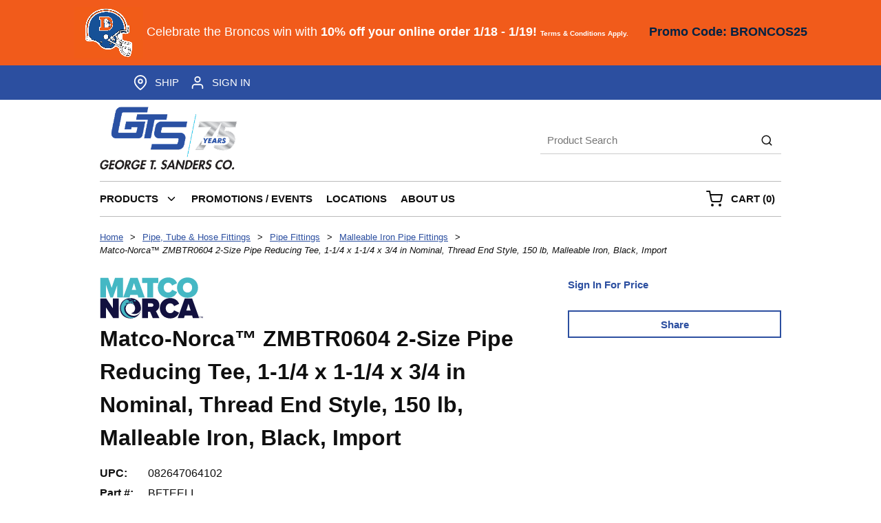

--- FILE ---
content_type: image/svg+xml
request_url: https://d2al98372ay9pv.cloudfront.net/userfiles/product%20brand%20logos/m/matco-norca.svg
body_size: 2512
content:
<?xml version="1.0" encoding="utf-8"?>
<!-- Generator: Adobe Illustrator 25.3.1, SVG Export Plug-In . SVG Version: 6.00 Build 0)  -->
<svg version="1.1" id="Layer_1" xmlns="http://www.w3.org/2000/svg" xmlns:xlink="http://www.w3.org/1999/xlink" x="0px" y="0px"
	 viewBox="0 0 307.7 123.5" style="enable-background:new 0 0 307.7 123.5;" xml:space="preserve">
<style type="text/css">
	.st0{clip-path:url(#SVGID_2_);}
	.st1{fill:#45B8C4;}
	.st2{clip-path:url(#SVGID_4_);}
	.st3{fill:#12113F;}
	.st4{clip-path:url(#SVGID_4_);fill-rule:evenodd;clip-rule:evenodd;fill:#45B8C4;}
	.st5{clip-path:url(#SVGID_6_);}
	.st6{clip-path:url(#SVGID_6_);fill-rule:evenodd;clip-rule:evenodd;fill:#45B8C4;}
	.st7{clip-path:url(#SVGID_6_);fill-rule:evenodd;clip-rule:evenodd;fill:#FFFFFF;}
</style>
<g>
	<defs>
		<rect id="SVGID_1_" x="-37.8" y="-38.1" width="364.9" height="169.3"/>
	</defs>
	<clipPath id="SVGID_2_">
		<use xlink:href="#SVGID_1_"  style="overflow:visible;"/>
	</clipPath>
	<g class="st0">
		<path class="st1" d="M51.5-169.9l-12.8,37.1h-7.8l-12.8-37.1v37.1H0.7v-58.8h24l10.1,30l10.1-30h24v58.8H51.5V-169.9z"/>
		<path class="st1" d="M112.5-140.4H90.5l-2.2,7.6H69.4l21.2-58.8h21.9l21.2,58.8h-18.9L112.5-140.4z M94.9-155.2H108l-6.5-20.7
			L94.9-155.2z"/>
		<path class="st1" d="M141.3-176.1h-15.4v-15.5H174v15.5h-15.3v43.3h-17.4V-176.1z"/>
		<path class="st1" d="M172.8-162.2c0-18.1,13.6-30.4,31.2-30.4c15.5,0,23.1,9,26.5,17.1l-15,7.1c-1.5-4.6-5.9-8.5-11.5-8.5
			c-7.9,0-13.5,6.5-13.5,14.7c0,8.2,5.6,14.7,13.5,14.7c5.6,0,10.1-4,11.5-8.5l15,7c-3.4,7.8-11,17.2-26.5,17.2
			C186.4-131.8,172.8-144.1,172.8-162.2z"/>
		<path class="st1" d="M261.7-192.5c17.7,0,31.4,12.3,31.4,30.4c0,18.1-13.7,30.4-31.4,30.4s-31.4-12.3-31.4-30.4
			C230.3-180.2,244-192.5,261.7-192.5z M261.7-176.9c-8.4,0-13.8,6.5-13.8,14.7c0,8.2,5.4,14.7,13.8,14.7s13.8-6.5,13.8-14.7
			C275.5-170.3,270.1-176.9,261.7-176.9z"/>
	</g>
</g>
<g>
	<defs>
		<rect id="SVGID_3_" x="-37.8" y="-38.1" width="364.9" height="169.3"/>
	</defs>
	<clipPath id="SVGID_4_">
		<use xlink:href="#SVGID_3_"  style="overflow:visible;"/>
	</clipPath>
	<g class="st2">
		<path class="st3" d="M18.1-102.6v31.5H0.7v-58.8h17.9l20,29.6v-29.6H56v58.8H39.3L18.1-102.6z"/>
		<path class="st3" d="M91-130.8c17.7,0,31.4,12.3,31.4,30.4C122.4-82.4,108.7-70,91-70c-17.7,0-31.4-12.3-31.4-30.4
			C59.5-118.5,73.2-130.8,91-130.8z M91-115.1c-8.4,0-13.8,6.5-13.8,14.7c0,8.2,5.4,14.7,13.8,14.7c8.4,0,13.8-6.5,13.8-14.7
			C104.8-108.6,99.3-115.1,91-115.1z"/>
		<path class="st3" d="M149.7-89.9h-6.3v18.9H126v-58.8h30.7c13.4,0,20.7,9.2,20.7,20.2c0,10.1-5.8,15.5-10.3,17.8l10.4,20.8h-19.8
			L149.7-89.9z M154-115h-10.6v10.3H154c2.9,0,5.7-1.9,5.7-5.2C159.7-113.1,157-115,154-115z"/>
		<path class="st3" d="M178.8-100.4c0-18.1,13.6-30.4,31.2-30.4c15.5,0,23.1,9,26.5,17.1l-15,7.1c-1.5-4.6-5.9-8.5-11.5-8.5
			c-7.9,0-13.5,6.5-13.5,14.7c0,8.2,5.6,14.7,13.5,14.7c5.6,0,10.1-4,11.5-8.5l15,7c-3.4,7.8-11,17.2-26.5,17.2
			C192.4-70,178.8-82.4,178.8-100.4z"/>
		<path class="st3" d="M275.4-78.7h-22.1l-2.2,7.6h-18.9l21.2-58.8h21.9l21.2,58.8h-18.9L275.4-78.7z M257.8-93.5h13.1l-6.5-20.7
			L257.8-93.5z"/>
	</g>
	<path class="st4" d="M90.3-123c0,0,3-0.7,4.3-0.2c1.3,0.5,3.4,1.2,4,1.1c0.6-0.2,1.4-1.2-1.9-2C93.5-124.8,90.3-123,90.3-123
		 M82.3-125.1c0.7-1.5-0.8-2.3-3.4-1.5c-12.8,4.2-19.3,20.3-15.7,32.6c4.9,16.9,23.7,28.7,42.5,20.5c1.2-0.5,2.5-1.2,3.6-1.8
		c-20,7.4-39.3-11-36.8-26.7c1.1-6.8,4.1-6.6,8.5-9.5c1-0.7,0.3-1.7-1.4-1.1c-1.7,0.7-2.4,1.8-2.5,1c-0.1-0.8,0.9-1.6,2.8-2.3
		c1.9-0.7,4.5-0.2,5.6-0.4c1.1-0.1,2.2-1.4-0.6-1.8c-2.8-0.4-6.7,2.2-7.6,3.1c-0.3,0.3-0.8,0.9-1.2,1.3c1.5-4.1,3.5-4.7,7.8-5.7
		c3.6-0.9,9.4,3,8.4,0c-1-3,3.3,1.5,3.7,1.8c1.8,2.4,6.5,3.4,3.9,0c-2.7-3.4-4.1-1.8-4.6-2.8c-0.5-1,0.3-0.6,1.1-0.2
		c0.9,0.4,2.4,0.4,0.8-1.4c-1.5-1.8-6-1.4-8.2-0.5c-1.6,0.6-2.4,0.9-2.3-0.2c0.1-1-0.7-1.2-1.5-1.7c1-0.4,1.6-0.9,1.4-1.6
		c-0.1-0.4-0.3-0.5-0.8-0.6C84.6-124.9,83.5-125,82.3-125.1 M83.2-126.1c0,0,2.9-1.7,4.3-1.7c1.4,0.1,3.8,0,4.3-0.4
		c0.6-0.4,1.1-1.7-2.4-1.3C85.9-128.9,83.2-126.1,83.2-126.1 M105.1-121c2.1,0.2,2.3-1.5,0.2-3.1c-2.1-1.6-4-1-4.1-0.9
		c0,0,0,0.2,0.6,0.5c0.7,0.4,0.1,0.6-0.8,1.8C100.1-121.3,103.1-121.3,105.1-121 M89.7-125c0,0,0.4-0.6,2-0.8c1.6-0.1,3,0.4,2.4-0.5
		c-0.6-0.9-2-0.3-3.3,0.3C89.5-125.4,89.7-125,89.7-125 M86.9-121.8c0,0,1.7-0.1,2.2-1c0.5-0.9-0.9-0.6-1.6,0.1
		C86.8-121.9,86.9-121.8,86.9-121.8"/>
</g>
<g>
	<path class="st1" d="M51.7,23.1L38.8,60.1h-7.8L18.2,23.1v37.1H0.8V1.4h24l10.1,30L45,1.4h24v58.8H51.7V23.1z"/>
	<path class="st1" d="M112.6,52.6H90.6l-2.2,7.6H69.5L90.7,1.4h21.9l21.2,58.8h-18.9L112.6,52.6z M95.1,37.8h13.1l-6.5-20.7
		L95.1,37.8z"/>
	<path class="st1" d="M141.4,16.9H126V1.4h48.2v15.5h-15.3v43.3h-17.4V16.9z"/>
	<path class="st1" d="M172.9,30.8c0-18.1,13.6-30.4,31.2-30.4c15.5,0,23.1,9,26.5,17.1l-15,7.1c-1.5-4.6-5.9-8.5-11.5-8.5
		c-7.9,0-13.5,6.5-13.5,14.7c0,8.2,5.6,14.7,13.5,14.7c5.6,0,10.1-4,11.5-8.5l15,7c-3.4,7.8-11,17.2-26.5,17.2
		C186.6,61.2,172.9,48.9,172.9,30.8z"/>
	<path class="st1" d="M261.8,0.4c17.7,0,31.4,12.3,31.4,30.4c0,18.1-13.7,30.4-31.4,30.4s-31.4-12.3-31.4-30.4
		C230.4,12.8,244.1,0.4,261.8,0.4z M261.8,16.1c-8.4,0-13.8,6.5-13.8,14.7c0,8.2,5.4,14.7,13.8,14.7s13.8-6.5,13.8-14.7
		C275.6,22.6,270.2,16.1,261.8,16.1z"/>
</g>
<g>
	<defs>
		<rect id="SVGID_5_" x="-37.8" y="-38.1" width="364.9" height="169.3"/>
	</defs>
	<clipPath id="SVGID_6_">
		<use xlink:href="#SVGID_5_"  style="overflow:visible;"/>
	</clipPath>
	<g class="st5">
		<path class="st3" d="M18.2,90.3v31.5H0.8V63.1h17.9l20,29.6V63.1h17.4v58.8H39.4L18.2,90.3z"/>
		<path class="st3" d="M91.2,62.1c17.7,0,31.4,12.3,31.4,30.4c0,18.1-13.7,30.4-31.4,30.4c-17.7,0-31.4-12.3-31.4-30.4
			C59.7,74.5,73.4,62.1,91.2,62.1z M91.2,77.8c-8.4,0-13.8,6.5-13.8,14.7c0,8.2,5.4,14.7,13.8,14.7c8.4,0,13.8-6.5,13.8-14.7
			C105,84.3,99.5,77.8,91.2,77.8z"/>
		<path class="st3" d="M149.9,103h-6.3v18.9h-17.4V63.1h30.7c13.4,0,20.7,9.2,20.7,20.2c0,10.1-5.8,15.5-10.3,17.8l10.4,20.8h-19.8
			L149.9,103z M154.2,77.9h-10.6v10.3h10.6c2.9,0,5.7-1.9,5.7-5.2C159.9,79.9,157.2,77.9,154.2,77.9z"/>
		<path class="st3" d="M179,92.5c0-18.1,13.6-30.4,31.2-30.4c15.5,0,23.1,9,26.5,17.1l-15,7.1c-1.5-4.6-5.9-8.5-11.5-8.5
			c-7.9,0-13.5,6.5-13.5,14.7c0,8.2,5.6,14.7,13.5,14.7c5.6,0,10.1-4,11.5-8.5l15,7c-3.4,7.8-11,17.2-26.5,17.2
			C192.6,122.9,179,110.6,179,92.5z"/>
		<path class="st3" d="M275.6,114.3h-22.1l-2.2,7.6h-18.9l21.2-58.8h21.9l21.2,58.8h-18.9L275.6,114.3z M258.1,99.5h13.1l-6.5-20.7
			L258.1,99.5z"/>
	</g>
	<path class="st6" d="M90.5,70c0,0,3-0.7,4.3-0.2c1.3,0.5,3.4,1.2,4,1.1c0.6-0.2,1.4-1.2-1.9-2C93.6,68.1,90.5,70,90.5,70
		 M82.5,67.9c0.7-1.5-0.8-2.3-3.4-1.5C66.3,70.6,59.8,86.7,63.4,99c4.9,16.9,23.7,28.7,42.5,20.5c1.2-0.5,2.5-1.2,3.6-1.8
		c-20,7.4-39.3-11-36.8-26.7c1.1-6.8,4.1-6.6,8.5-9.5c1-0.7,0.3-1.7-1.4-1.1c-1.7,0.7-2.4,1.8-2.5,1c-0.1-0.8,0.9-1.6,2.8-2.3
		c1.9-0.7,4.5-0.2,5.6-0.4c1.1-0.1,2.2-1.4-0.6-1.8c-2.8-0.4-6.7,2.2-7.6,3.1c-0.3,0.3-0.8,0.9-1.2,1.3c1.5-4.1,3.5-4.7,7.8-5.7
		c3.6-0.9,9.4,3,8.4,0c-1-3,3.3,1.5,3.7,1.8c1.7,2.4,6.5,3.4,3.9,0c-2.7-3.4-4.1-1.8-4.6-2.8c-0.5-1,0.3-0.6,1.1-0.2
		c0.9,0.4,2.4,0.4,0.8-1.4c-1.5-1.8-6-1.4-8.2-0.5c-1.6,0.6-2.4,0.9-2.3-0.2c0.1-1-0.7-1.2-1.5-1.7c1-0.4,1.6-0.9,1.4-1.6
		c-0.1-0.4-0.3-0.5-0.8-0.6C84.7,68.1,83.6,67.9,82.5,67.9 M83.3,66.9c0,0,2.9-1.7,4.3-1.7c1.4,0.1,3.8,0,4.3-0.4
		c0.6-0.4,1.1-1.7-2.4-1.3C86.1,64,83.3,66.9,83.3,66.9 M105.3,71.9c2.1,0.2,2.3-1.5,0.2-3.1c-2.1-1.6-4-1-4.1-0.9
		c0,0,0,0.2,0.6,0.5c0.7,0.4,0.1,0.6-0.8,1.8C100.2,71.6,103.2,71.7,105.3,71.9 M89.8,68c0,0,0.4-0.6,2-0.8c1.6-0.1,3,0.4,2.4-0.5
		c-0.6-0.9-2-0.3-3.3,0.3C89.6,67.6,89.8,68,89.8,68 M87.1,71.2c0,0,1.7-0.1,2.2-1c0.5-0.9-0.9-0.6-1.6,0.1
		C87,71,87.1,71.2,87.1,71.2"/>
	<path class="st7" d="M87.9,83.5c0,0,1.5-1.1,2.3-1.1c0.8,0,2-0.2,2.3-0.4c0.3-0.2,0.5-0.9-1.3-0.5C89.3,81.8,87.9,83.5,87.9,83.5
		 M122.5,96.1c-1.2,10-8.6,17.1-18,18.7c-13,2.3-29-8.2-27.7-22.8c0.3-3.2,2.3-6.9,5.3-8.1c1.3-0.5,2.5-0.1,1.9,1
		c-0.4,0.6-2.2,2.1-1.7,2.3c0.6,0,3.9-2.2,4-1.7c0.1,0.5,0.5,0.2,1.3-0.5c1-0.9,3.3-2.2,4.5-1.7c1.2,0.5,0.3,0.9-0.2,0.9
		c-0.5,0-1,0.2-0.6,0.5c0.5,0.4,1.9-1.6,3.9-0.5c2,1,1.7,1.5,0.8,1.7c-1.3,0.2-6.5-0.6-6.1-0.1c1.1,1.2-0.7,0.8-2.5,2.1
		c-2.2,1.6-3.6,3.3-3.6,4.6c0,1.3,0.5-0.2,0.8-0.9c0.3-0.6,1.9-2.8,3.5-3.3c1.6-0.5,1.2,0.4,0.7,0.7c-0.6,0.3-2,0.7-2.9,1.5
		c-0.9,0.8-1.3,1.4-1.1,1.8c0.2,0.4,0.3-0.4,1.1-1.1c0.8-0.7,1.3-0.4,0.9,0.2c-0.4,0.6-1.8,1.1-1.9,2.1c-0.2,1,1.8,0.6,2.4,1.6
		c0.6,1-0.2,0.9-0.7,1.7C81.8,106.4,112.2,120.7,122.5,96.1 M87.2,82.6c0,0,0.1-0.4,0.9-0.8c0.8-0.4,1.7-0.5,1.2-0.8
		c-0.5-0.3-1.1,0.3-1.7,0.9C87,82.5,87.2,82.6,87.2,82.6 M86.3,84.9c0,0,0.9-0.5,1-1c0.1-0.6-0.6-0.1-0.8,0.4
		C86.2,84.8,86.3,84.9,86.3,84.9"/>
</g>
<g>
	<path class="st3" d="M298.5,117.3h-1.7v-0.7h4.1v0.7h-1.6v4.6h-0.8V117.3z"/>
	<path class="st3" d="M306.3,117.7l-1.7,4.2h-0.3l-1.7-4.2v4.2h-0.8v-5.3h1.1l1.6,3.8l1.6-3.8h1.1v5.3h-0.8V117.7z"/>
</g>
</svg>


--- FILE ---
content_type: image/svg+xml
request_url: https://d2al98372ay9pv.cloudfront.net/userfiles/product%20brand%20logos/m/matco-norca.svg?width=300&height=120
body_size: 2522
content:
<?xml version="1.0" encoding="utf-8"?>
<!-- Generator: Adobe Illustrator 25.3.1, SVG Export Plug-In . SVG Version: 6.00 Build 0)  -->
<svg version="1.1" id="Layer_1" xmlns="http://www.w3.org/2000/svg" xmlns:xlink="http://www.w3.org/1999/xlink" x="0px" y="0px"
	 viewBox="0 0 307.7 123.5" style="enable-background:new 0 0 307.7 123.5;" xml:space="preserve">
<style type="text/css">
	.st0{clip-path:url(#SVGID_2_);}
	.st1{fill:#45B8C4;}
	.st2{clip-path:url(#SVGID_4_);}
	.st3{fill:#12113F;}
	.st4{clip-path:url(#SVGID_4_);fill-rule:evenodd;clip-rule:evenodd;fill:#45B8C4;}
	.st5{clip-path:url(#SVGID_6_);}
	.st6{clip-path:url(#SVGID_6_);fill-rule:evenodd;clip-rule:evenodd;fill:#45B8C4;}
	.st7{clip-path:url(#SVGID_6_);fill-rule:evenodd;clip-rule:evenodd;fill:#FFFFFF;}
</style>
<g>
	<defs>
		<rect id="SVGID_1_" x="-37.8" y="-38.1" width="364.9" height="169.3"/>
	</defs>
	<clipPath id="SVGID_2_">
		<use xlink:href="#SVGID_1_"  style="overflow:visible;"/>
	</clipPath>
	<g class="st0">
		<path class="st1" d="M51.5-169.9l-12.8,37.1h-7.8l-12.8-37.1v37.1H0.7v-58.8h24l10.1,30l10.1-30h24v58.8H51.5V-169.9z"/>
		<path class="st1" d="M112.5-140.4H90.5l-2.2,7.6H69.4l21.2-58.8h21.9l21.2,58.8h-18.9L112.5-140.4z M94.9-155.2H108l-6.5-20.7
			L94.9-155.2z"/>
		<path class="st1" d="M141.3-176.1h-15.4v-15.5H174v15.5h-15.3v43.3h-17.4V-176.1z"/>
		<path class="st1" d="M172.8-162.2c0-18.1,13.6-30.4,31.2-30.4c15.5,0,23.1,9,26.5,17.1l-15,7.1c-1.5-4.6-5.9-8.5-11.5-8.5
			c-7.9,0-13.5,6.5-13.5,14.7c0,8.2,5.6,14.7,13.5,14.7c5.6,0,10.1-4,11.5-8.5l15,7c-3.4,7.8-11,17.2-26.5,17.2
			C186.4-131.8,172.8-144.1,172.8-162.2z"/>
		<path class="st1" d="M261.7-192.5c17.7,0,31.4,12.3,31.4,30.4c0,18.1-13.7,30.4-31.4,30.4s-31.4-12.3-31.4-30.4
			C230.3-180.2,244-192.5,261.7-192.5z M261.7-176.9c-8.4,0-13.8,6.5-13.8,14.7c0,8.2,5.4,14.7,13.8,14.7s13.8-6.5,13.8-14.7
			C275.5-170.3,270.1-176.9,261.7-176.9z"/>
	</g>
</g>
<g>
	<defs>
		<rect id="SVGID_3_" x="-37.8" y="-38.1" width="364.9" height="169.3"/>
	</defs>
	<clipPath id="SVGID_4_">
		<use xlink:href="#SVGID_3_"  style="overflow:visible;"/>
	</clipPath>
	<g class="st2">
		<path class="st3" d="M18.1-102.6v31.5H0.7v-58.8h17.9l20,29.6v-29.6H56v58.8H39.3L18.1-102.6z"/>
		<path class="st3" d="M91-130.8c17.7,0,31.4,12.3,31.4,30.4C122.4-82.4,108.7-70,91-70c-17.7,0-31.4-12.3-31.4-30.4
			C59.5-118.5,73.2-130.8,91-130.8z M91-115.1c-8.4,0-13.8,6.5-13.8,14.7c0,8.2,5.4,14.7,13.8,14.7c8.4,0,13.8-6.5,13.8-14.7
			C104.8-108.6,99.3-115.1,91-115.1z"/>
		<path class="st3" d="M149.7-89.9h-6.3v18.9H126v-58.8h30.7c13.4,0,20.7,9.2,20.7,20.2c0,10.1-5.8,15.5-10.3,17.8l10.4,20.8h-19.8
			L149.7-89.9z M154-115h-10.6v10.3H154c2.9,0,5.7-1.9,5.7-5.2C159.7-113.1,157-115,154-115z"/>
		<path class="st3" d="M178.8-100.4c0-18.1,13.6-30.4,31.2-30.4c15.5,0,23.1,9,26.5,17.1l-15,7.1c-1.5-4.6-5.9-8.5-11.5-8.5
			c-7.9,0-13.5,6.5-13.5,14.7c0,8.2,5.6,14.7,13.5,14.7c5.6,0,10.1-4,11.5-8.5l15,7c-3.4,7.8-11,17.2-26.5,17.2
			C192.4-70,178.8-82.4,178.8-100.4z"/>
		<path class="st3" d="M275.4-78.7h-22.1l-2.2,7.6h-18.9l21.2-58.8h21.9l21.2,58.8h-18.9L275.4-78.7z M257.8-93.5h13.1l-6.5-20.7
			L257.8-93.5z"/>
	</g>
	<path class="st4" d="M90.3-123c0,0,3-0.7,4.3-0.2c1.3,0.5,3.4,1.2,4,1.1c0.6-0.2,1.4-1.2-1.9-2C93.5-124.8,90.3-123,90.3-123
		 M82.3-125.1c0.7-1.5-0.8-2.3-3.4-1.5c-12.8,4.2-19.3,20.3-15.7,32.6c4.9,16.9,23.7,28.7,42.5,20.5c1.2-0.5,2.5-1.2,3.6-1.8
		c-20,7.4-39.3-11-36.8-26.7c1.1-6.8,4.1-6.6,8.5-9.5c1-0.7,0.3-1.7-1.4-1.1c-1.7,0.7-2.4,1.8-2.5,1c-0.1-0.8,0.9-1.6,2.8-2.3
		c1.9-0.7,4.5-0.2,5.6-0.4c1.1-0.1,2.2-1.4-0.6-1.8c-2.8-0.4-6.7,2.2-7.6,3.1c-0.3,0.3-0.8,0.9-1.2,1.3c1.5-4.1,3.5-4.7,7.8-5.7
		c3.6-0.9,9.4,3,8.4,0c-1-3,3.3,1.5,3.7,1.8c1.8,2.4,6.5,3.4,3.9,0c-2.7-3.4-4.1-1.8-4.6-2.8c-0.5-1,0.3-0.6,1.1-0.2
		c0.9,0.4,2.4,0.4,0.8-1.4c-1.5-1.8-6-1.4-8.2-0.5c-1.6,0.6-2.4,0.9-2.3-0.2c0.1-1-0.7-1.2-1.5-1.7c1-0.4,1.6-0.9,1.4-1.6
		c-0.1-0.4-0.3-0.5-0.8-0.6C84.6-124.9,83.5-125,82.3-125.1 M83.2-126.1c0,0,2.9-1.7,4.3-1.7c1.4,0.1,3.8,0,4.3-0.4
		c0.6-0.4,1.1-1.7-2.4-1.3C85.9-128.9,83.2-126.1,83.2-126.1 M105.1-121c2.1,0.2,2.3-1.5,0.2-3.1c-2.1-1.6-4-1-4.1-0.9
		c0,0,0,0.2,0.6,0.5c0.7,0.4,0.1,0.6-0.8,1.8C100.1-121.3,103.1-121.3,105.1-121 M89.7-125c0,0,0.4-0.6,2-0.8c1.6-0.1,3,0.4,2.4-0.5
		c-0.6-0.9-2-0.3-3.3,0.3C89.5-125.4,89.7-125,89.7-125 M86.9-121.8c0,0,1.7-0.1,2.2-1c0.5-0.9-0.9-0.6-1.6,0.1
		C86.8-121.9,86.9-121.8,86.9-121.8"/>
</g>
<g>
	<path class="st1" d="M51.7,23.1L38.8,60.1h-7.8L18.2,23.1v37.1H0.8V1.4h24l10.1,30L45,1.4h24v58.8H51.7V23.1z"/>
	<path class="st1" d="M112.6,52.6H90.6l-2.2,7.6H69.5L90.7,1.4h21.9l21.2,58.8h-18.9L112.6,52.6z M95.1,37.8h13.1l-6.5-20.7
		L95.1,37.8z"/>
	<path class="st1" d="M141.4,16.9H126V1.4h48.2v15.5h-15.3v43.3h-17.4V16.9z"/>
	<path class="st1" d="M172.9,30.8c0-18.1,13.6-30.4,31.2-30.4c15.5,0,23.1,9,26.5,17.1l-15,7.1c-1.5-4.6-5.9-8.5-11.5-8.5
		c-7.9,0-13.5,6.5-13.5,14.7c0,8.2,5.6,14.7,13.5,14.7c5.6,0,10.1-4,11.5-8.5l15,7c-3.4,7.8-11,17.2-26.5,17.2
		C186.6,61.2,172.9,48.9,172.9,30.8z"/>
	<path class="st1" d="M261.8,0.4c17.7,0,31.4,12.3,31.4,30.4c0,18.1-13.7,30.4-31.4,30.4s-31.4-12.3-31.4-30.4
		C230.4,12.8,244.1,0.4,261.8,0.4z M261.8,16.1c-8.4,0-13.8,6.5-13.8,14.7c0,8.2,5.4,14.7,13.8,14.7s13.8-6.5,13.8-14.7
		C275.6,22.6,270.2,16.1,261.8,16.1z"/>
</g>
<g>
	<defs>
		<rect id="SVGID_5_" x="-37.8" y="-38.1" width="364.9" height="169.3"/>
	</defs>
	<clipPath id="SVGID_6_">
		<use xlink:href="#SVGID_5_"  style="overflow:visible;"/>
	</clipPath>
	<g class="st5">
		<path class="st3" d="M18.2,90.3v31.5H0.8V63.1h17.9l20,29.6V63.1h17.4v58.8H39.4L18.2,90.3z"/>
		<path class="st3" d="M91.2,62.1c17.7,0,31.4,12.3,31.4,30.4c0,18.1-13.7,30.4-31.4,30.4c-17.7,0-31.4-12.3-31.4-30.4
			C59.7,74.5,73.4,62.1,91.2,62.1z M91.2,77.8c-8.4,0-13.8,6.5-13.8,14.7c0,8.2,5.4,14.7,13.8,14.7c8.4,0,13.8-6.5,13.8-14.7
			C105,84.3,99.5,77.8,91.2,77.8z"/>
		<path class="st3" d="M149.9,103h-6.3v18.9h-17.4V63.1h30.7c13.4,0,20.7,9.2,20.7,20.2c0,10.1-5.8,15.5-10.3,17.8l10.4,20.8h-19.8
			L149.9,103z M154.2,77.9h-10.6v10.3h10.6c2.9,0,5.7-1.9,5.7-5.2C159.9,79.9,157.2,77.9,154.2,77.9z"/>
		<path class="st3" d="M179,92.5c0-18.1,13.6-30.4,31.2-30.4c15.5,0,23.1,9,26.5,17.1l-15,7.1c-1.5-4.6-5.9-8.5-11.5-8.5
			c-7.9,0-13.5,6.5-13.5,14.7c0,8.2,5.6,14.7,13.5,14.7c5.6,0,10.1-4,11.5-8.5l15,7c-3.4,7.8-11,17.2-26.5,17.2
			C192.6,122.9,179,110.6,179,92.5z"/>
		<path class="st3" d="M275.6,114.3h-22.1l-2.2,7.6h-18.9l21.2-58.8h21.9l21.2,58.8h-18.9L275.6,114.3z M258.1,99.5h13.1l-6.5-20.7
			L258.1,99.5z"/>
	</g>
	<path class="st6" d="M90.5,70c0,0,3-0.7,4.3-0.2c1.3,0.5,3.4,1.2,4,1.1c0.6-0.2,1.4-1.2-1.9-2C93.6,68.1,90.5,70,90.5,70
		 M82.5,67.9c0.7-1.5-0.8-2.3-3.4-1.5C66.3,70.6,59.8,86.7,63.4,99c4.9,16.9,23.7,28.7,42.5,20.5c1.2-0.5,2.5-1.2,3.6-1.8
		c-20,7.4-39.3-11-36.8-26.7c1.1-6.8,4.1-6.6,8.5-9.5c1-0.7,0.3-1.7-1.4-1.1c-1.7,0.7-2.4,1.8-2.5,1c-0.1-0.8,0.9-1.6,2.8-2.3
		c1.9-0.7,4.5-0.2,5.6-0.4c1.1-0.1,2.2-1.4-0.6-1.8c-2.8-0.4-6.7,2.2-7.6,3.1c-0.3,0.3-0.8,0.9-1.2,1.3c1.5-4.1,3.5-4.7,7.8-5.7
		c3.6-0.9,9.4,3,8.4,0c-1-3,3.3,1.5,3.7,1.8c1.7,2.4,6.5,3.4,3.9,0c-2.7-3.4-4.1-1.8-4.6-2.8c-0.5-1,0.3-0.6,1.1-0.2
		c0.9,0.4,2.4,0.4,0.8-1.4c-1.5-1.8-6-1.4-8.2-0.5c-1.6,0.6-2.4,0.9-2.3-0.2c0.1-1-0.7-1.2-1.5-1.7c1-0.4,1.6-0.9,1.4-1.6
		c-0.1-0.4-0.3-0.5-0.8-0.6C84.7,68.1,83.6,67.9,82.5,67.9 M83.3,66.9c0,0,2.9-1.7,4.3-1.7c1.4,0.1,3.8,0,4.3-0.4
		c0.6-0.4,1.1-1.7-2.4-1.3C86.1,64,83.3,66.9,83.3,66.9 M105.3,71.9c2.1,0.2,2.3-1.5,0.2-3.1c-2.1-1.6-4-1-4.1-0.9
		c0,0,0,0.2,0.6,0.5c0.7,0.4,0.1,0.6-0.8,1.8C100.2,71.6,103.2,71.7,105.3,71.9 M89.8,68c0,0,0.4-0.6,2-0.8c1.6-0.1,3,0.4,2.4-0.5
		c-0.6-0.9-2-0.3-3.3,0.3C89.6,67.6,89.8,68,89.8,68 M87.1,71.2c0,0,1.7-0.1,2.2-1c0.5-0.9-0.9-0.6-1.6,0.1
		C87,71,87.1,71.2,87.1,71.2"/>
	<path class="st7" d="M87.9,83.5c0,0,1.5-1.1,2.3-1.1c0.8,0,2-0.2,2.3-0.4c0.3-0.2,0.5-0.9-1.3-0.5C89.3,81.8,87.9,83.5,87.9,83.5
		 M122.5,96.1c-1.2,10-8.6,17.1-18,18.7c-13,2.3-29-8.2-27.7-22.8c0.3-3.2,2.3-6.9,5.3-8.1c1.3-0.5,2.5-0.1,1.9,1
		c-0.4,0.6-2.2,2.1-1.7,2.3c0.6,0,3.9-2.2,4-1.7c0.1,0.5,0.5,0.2,1.3-0.5c1-0.9,3.3-2.2,4.5-1.7c1.2,0.5,0.3,0.9-0.2,0.9
		c-0.5,0-1,0.2-0.6,0.5c0.5,0.4,1.9-1.6,3.9-0.5c2,1,1.7,1.5,0.8,1.7c-1.3,0.2-6.5-0.6-6.1-0.1c1.1,1.2-0.7,0.8-2.5,2.1
		c-2.2,1.6-3.6,3.3-3.6,4.6c0,1.3,0.5-0.2,0.8-0.9c0.3-0.6,1.9-2.8,3.5-3.3c1.6-0.5,1.2,0.4,0.7,0.7c-0.6,0.3-2,0.7-2.9,1.5
		c-0.9,0.8-1.3,1.4-1.1,1.8c0.2,0.4,0.3-0.4,1.1-1.1c0.8-0.7,1.3-0.4,0.9,0.2c-0.4,0.6-1.8,1.1-1.9,2.1c-0.2,1,1.8,0.6,2.4,1.6
		c0.6,1-0.2,0.9-0.7,1.7C81.8,106.4,112.2,120.7,122.5,96.1 M87.2,82.6c0,0,0.1-0.4,0.9-0.8c0.8-0.4,1.7-0.5,1.2-0.8
		c-0.5-0.3-1.1,0.3-1.7,0.9C87,82.5,87.2,82.6,87.2,82.6 M86.3,84.9c0,0,0.9-0.5,1-1c0.1-0.6-0.6-0.1-0.8,0.4
		C86.2,84.8,86.3,84.9,86.3,84.9"/>
</g>
<g>
	<path class="st3" d="M298.5,117.3h-1.7v-0.7h4.1v0.7h-1.6v4.6h-0.8V117.3z"/>
	<path class="st3" d="M306.3,117.7l-1.7,4.2h-0.3l-1.7-4.2v4.2h-0.8v-5.3h1.1l1.6,3.8l1.6-3.8h1.1v5.3h-0.8V117.7z"/>
</g>
</svg>


--- FILE ---
content_type: application/javascript; charset=UTF-8
request_url: https://www.gtsanders.com/dist/productsChunk_8f6281c88e0053b779c8.chunk.js
body_size: 42354
content:
"use strict";(self.webpackChunkroot=self.webpackChunkroot||[]).push([[8206],{25197:(e,t,a)=>{a.r(t),a.d(t,{addToListLinkStyles:()=>l,default:()=>c});var r=a(17126),i=a(74357),n=a(12270),s=a(96540),o=a(16683);const l={wrapper:{css:a(73802).AH`margin-top:1rem;text-align:center;`}},d=l,c={component:(0,o.Ng)((e=>({variantSelectionCompleted:e.pages.productDetails.variantSelectionCompleted})))((0,i._g)((({product:e,variantSelectionCompleted:t})=>e.canAddToWishlist||t?s.createElement(r.A,Object.assign({},d.wrapper),s.createElement(n.Ay,{"data-test-selector":"productDetails_addToList",extendedStyles:d.link})):null))),definition:{displayName:"Add to List Link",group:"Product Details",allowedContexts:["ProductDetailsPage"]}}},37676:(e,t,a)=>{a.r(t),a.d(t,{attributesStyles:()=>c,default:()=>p});var r=a(17126),i=a(74357),n=a(73746),s=a(23053),o=a(39881),l=a(96540),d=a(73802);const c={wrapper:{css:d.AH`padding-bottom:15px;`},attributeTypeLabelText:{weight:"bold"},attributeTypeValuesText:{css:d.AH`margin-bottom:5px;`},attributeExpandedLink:{css:d.AH`width:100%;`,typographyProps:{css:d.AH`width:100%;color:#2c4fa0 !important;`}}},u=c,p={component:(0,i._g)((({product:{brand:e,attributeTypes:t}})=>{var a,i;if(!(e||t&&0!==t.length))return null;const d=(null!==(a=null==t?void 0:t.filter((e=>e.includeOnProduct)))&&void 0!==a?a:[]).slice(0,5),c=(null!==(i=null==t?void 0:t.filter((e=>e.includeOnProduct)))&&void 0!==i?i:[]).slice(5),[p,m]=l.useState(!1);return l.createElement(r.A,Object.assign({},u.wrapper,{"data-test-selector":"productDetails_attributes"}),e&&l.createElement(o.A,Object.assign({"data-test-selector":"brand_item",as:"p"},u.attributeTypeValuesText),l.createElement(o.A,Object.assign({"data-test-selector":"brand_item_label"},u.attributeTypeLabelText),(0,n.Ay)("Brand")," : "),l.createElement("span",{"data-test-selector":"brand_item_value"},e.name)),d.map((e=>{var t;return l.createElement(o.A,Object.assign({key:e.id.toString(),"data-test-selector":"attributes_item","data-attributetypeid":e.id},u.attributeTypeValuesText,{as:"p"}),l.createElement(o.A,Object.assign({"data-test-selector":"attributes_item_label"},u.attributeTypeLabelText),e.label||e.name," : "),l.createElement("span",{"data-test-selector":"attributes_item_value"},(null!==(t=e.attributeValues)&&void 0!==t?t:[]).map((e=>e.valueDisplay)).join(", ")))})),!p&&c.length>0&&l.createElement(s.Ay,Object.assign({},u.attributeExpandedLink,{onClick:()=>m(!0),"data-test-selector":"expand_product_attributes"}),"View All"),p&&c.map((e=>{var t;return l.createElement(o.A,Object.assign({key:e.id.toString(),"data-test-selector":"attributes_item","data-attributetypeid":e.id},u.attributeTypeValuesText,{as:"p"}),l.createElement(o.A,Object.assign({"data-test-selector":"attributes_item_label"},u.attributeTypeLabelText),e.label||e.name," : "),l.createElement("span",{"data-test-selector":"attributes_item_value"},(null!==(t=e.attributeValues)&&void 0!==t?t:[]).map((e=>e.valueDisplay)).join(", ")))})))})),definition:{displayName:"Attributes",group:"Product Details",allowedContexts:["ProductDetailsPage"]}}},30642:(e,t,a)=>{a.r(t),a.d(t,{availabilityStyles:()=>o,default:()=>d});var r=a(74357),i=a(55016),n=a(96540),s=a(16683);const o={},l=o,d={component:(0,s.Ng)((e=>({configurationCompleted:e.pages.productDetails.configurationCompleted})))((0,r._g)((({product:e,configurationCompleted:t})=>e?n.createElement(i.A,{isProductDetailsPage:!0,configurationCompleted:t,extendedStyles:l.availability}):null))),definition:{displayName:"Availability",group:"Product Details",allowedContexts:["ProductDetailsPage"]}}},86309:(e,t,a)=>{a.r(t),a.d(t,{default:()=>c,manufacturingPartNumberStyles:()=>l});var r=a(74357),i=a(73746),n=a(39881),s=a(96540),o=a(73802);const l={labelText:{size:16,weight:"bold",css:o.AH`margin-right:15px;`},valueText:{size:16,css:o.AH`margin-bottom:5px;display:grid;grid-template-columns:70px auto;`}},d=l,c={component:(0,r._g)((({product:e})=>e.manufacturerItem?s.createElement(n.A,Object.assign({},d.valueText,{as:"p"}),s.createElement(n.A,Object.assign({},d.labelText),(0,i.Ay)("MFG #"),": "),e.manufacturerItem):null)),definition:{displayName:"Manufacturing Part Number",group:"Product Details",allowedContexts:["ProductDetailsPage"]}}},66143:(e,t,a)=>{a.r(t),a.d(t,{default:()=>c,partNumberStyles:()=>l});var r=a(74357),i=a(73746),n=a(39881),s=a(96540),o=a(73802);const l={labelText:{size:16,weight:"bold",css:o.AH`margin-right:15px;`},valueText:{size:16,css:o.AH`margin-bottom:5px;display:grid;grid-template-columns:70px auto;`}},d=l,c={component:(0,r._g)((({product:e})=>e.productNumber?s.createElement(n.A,Object.assign({},d.valueText,{as:"p","data-test-selector":"ProductDetailsPartNumber"}),s.createElement(n.A,Object.assign({},d.labelText),(0,i.Ay)("Part #"),": "),e.productNumber):null)),definition:{displayName:"Part Number",group:"Product Details",allowedContexts:["ProductDetailsPage"]}}},10564:(e,t,a)=>{a.r(t),a.d(t,{default:()=>N,shareLinkStyles:()=>O});var r=a(84587),i=a(17126),n=a(28701),s=a(74357),o=a(87446),l=a(31374),d=a(69274);const c=[e=>{const t={friendsName:e.parameter.friendsName,friendsEmailAddress:e.parameter.friendsEmailAddress,yourName:e.parameter.yourName,yourEmailAddress:e.parameter.yourEmailAddress,yourMessage:e.parameter.yourMessage,productId:e.parameter.product.id.toString(),productImage:e.parameter.product.mediumImagePath,productShortDescription:e.parameter.product.productTitle,altText:e.parameter.product.imageAltText,productUrl:e.parameter.productDetailPath};e.apiParameter={tellAFriendModel:t}},async e=>{e.apiResult=await(0,d.jx)(e.apiParameter)},e=>{var t,a;(0,o.a1)(e),null===(a=(t=e.parameter).onSuccess)||void 0===a||a.call(t)}],u=(0,o.u3)(c,"ShareProduct");var p=a(62872),m=a(73746),g=a(98066),h=a(50725),y=a(41481),b=a(41118),A=a(31074),f=a(63858),v=a(22406),x=a(53492),w=a(96540),P=a(16683),C=a(73802);const I={shareProduct:u,validateReCaptcha:(0,o.O2)(p.Ay)},S={link:{mergeCss:!0,css:C.AH``},modal:{size:600,cssOverrides:{modalTitle:C.AH`padding:10px 30px;`,modalContent:C.AH`padding:20px 30px;`}},container:{gap:10},recipientNameGridItem:{width:6,css:C.AH`padding-right:10px;`},recipientEmailGridItem:{width:6,css:C.AH`padding-left:10px;`},yourNameGridItem:{width:6,css:C.AH`padding-right:10px;`},yourEmailGridItem:{width:6,css:C.AH`padding-left:10px;`},yourMessageGridItem:{width:12},yourMessageTextArea:{cssOverrides:{inputSelect:C.AH`resize:none;`}},reCaptchaGridItem:{width:12},buttonsWrapper:{css:C.AH`display:flex;gap:10px;`},cancelButton:{variant:"secondary"},shareButton:{variant:"secondary",css:C.AH`display:block;width:100%;`},shareButtonSubmit:{variant:"primary",css:C.AH`display:block;width:100%;`}},E=(0,P.Ng)((e=>({session:e.context.session})),I)((0,s._g)((({product:e,productInfo:t,text:a,session:s,shareProduct:o,validateReCaptcha:d,extendedStyles:c})=>{const u=w.useContext(x.Ay),[p]=w.useState((()=>(0,r.A)(S,c))),P=(s.isAuthenticated||s.rememberMe)&&!s.isGuest,[C,I]=w.useState(!1),[E,O]=w.useState(""),[T,N]=w.useState(""),[j,L]=w.useState(""),[B,D]=w.useState(""),k=P&&(`${s.firstName} ${s.lastName}`.trim()||s.userName)||"",[F,H]=w.useState(k),[$,G]=w.useState(""),V=P&&s.email||"",[_,z]=w.useState(V),[M,W]=w.useState(""),[R,U]=w.useState(""),[q,Q]=w.useState(""),[K,Y]=w.useState(!1),J=w.createRef(),X=()=>{I(!1)},Z=(0,m.Ay)("This is a required field"),ee=(0,m.Ay)("Enter a valid email address");return w.createElement(w.Fragment,null,w.createElement(h.Ay,Object.assign({},p.shareButton,{onClick:()=>{O(""),N(""),L(""),D(""),H(k),G(""),z(V),W(""),U(""),Q(""),Y(!1),I(!0)},"data-test-selector":"productShareLink"}),a||(0,m.Ay)("Share")),w.createElement(A.A,Object.assign({},p.modal,{headline:(0,m.Ay)("Share Product"),isOpen:C,handleClose:X}),w.createElement(y.Ay,Object.assign({},p.container,{"data-test-selector":"productShareModal"}),w.createElement(b.A,Object.assign({},p.recipientNameGridItem),w.createElement(v.A,Object.assign({label:(0,m.Ay)("Recipient Name*"),value:E,error:T,onChange:e=>{O(e.target.value),N(e.target.value?"":Z)},"data-test-selector":"productShareRecipientName"},p.recipientNameTextField))),w.createElement(b.A,Object.assign({},p.recipientEmailGridItem),w.createElement(v.A,Object.assign({label:(0,m.Ay)("Recipient Email*"),value:j,error:B,onChange:e=>{L(e.target.value),D(e.target.value?"":Z)},"data-test-selector":"productShareRecipientEmail",maxLength:254},p.recipientEmailTextField))),w.createElement(b.A,Object.assign({},p.yourNameGridItem),w.createElement(v.A,Object.assign({label:(0,m.Ay)("Your Name*"),value:F,error:$,onChange:e=>{H(e.target.value),G(e.target.value?"":Z)},"data-test-selector":"productShareYourName"},p.yourNameTextField))),w.createElement(b.A,Object.assign({},p.yourEmailGridItem),w.createElement(v.A,Object.assign({label:(0,m.Ay)("Your Email*"),value:_,error:M,onChange:e=>{z(e.target.value),W(e.target.value?"":Z)},"data-test-selector":"productShareYourEmail"},p.yourEmailTextField))),w.createElement(b.A,Object.assign({},p.yourMessageGridItem),w.createElement(f.A,Object.assign({label:(0,m.Ay)("Your Message*"),value:R,error:q,onChange:e=>{U(e.target.value),Q(e.target.value?"":Z)},"data-test-selector":"productShareYourMessage"},p.yourMessageTextArea))),w.createElement(b.A,Object.assign({},p.reCaptchaGridItem),w.createElement(g.A,{recaptchaRef:J,location:"ShareProduct"}))),w.createElement(i.A,Object.assign({},p.buttonsWrapper),w.createElement(h.Ay,Object.assign({},p.cancelButton,{onClick:X,"data-test-selector":"productShareCancel"}),(0,m.Ay)("Cancel")),w.createElement(h.Ay,Object.assign({},p.shareButtonSubmit,{onClick:async()=>{(()=>{const e=E?"":Z;N(e);const t=j?(0,n.A)(j)?"":ee:Z;D(t);const a=F?"":Z;G(a);const r=_?(0,n.A)(_)?"":ee:Z;W(r);const i=R?"":Z;return Q(i),!!(e||t||a||r||i)})()||await d({location:"ShareProduct",recaptchaRef:J})&&(Y(!0),o({product:e,productDetailPath:t.productDetailPath,friendsName:E,friendsEmailAddress:j,yourName:F,yourEmailAddress:_,yourMessage:R,onSuccess:()=>{I(!1),u.addToast({body:(0,l.Ay)("TellAFriend_Success"),messageType:"success"})},onComplete(e){var t;e.apiResult&&(null===(t=this.onSuccess)||void 0===t||t.call(this))}}))},"data-test-selector":"productShareSubmit",disabled:K}),(0,m.Ay)("Share")))))}))),O={wrapper:{css:C.AH`margin-top:1rem;text-align:center;`}},T=O,N={component:(0,P.Ng)((e=>({variantSelectionCompleted:e.pages.productDetails.variantSelectionCompleted})))((0,s._g)((({product:e})=>e?w.createElement(i.A,Object.assign({},T.wrapper),w.createElement(E,{extendedStyles:T.link})):null))),definition:{displayName:"Share Link",group:"Product Details",allowedContexts:["ProductDetailsPage"]}}},24452:(e,t,a)=>{a.r(t),a.d(t,{default:()=>p,viewStyles:()=>c});var r=a(4301),i=a(41481),n=a(41118),s=a(85540),o=a(96540),l=a(16683),d=a(73802);const c={leftColumnGridItem:{width:[12,12,8,8,8],css:d.AH`overflow:hidden;direction:ltr;`},topGridItem:{width:12},middleGridItem:{width:[12,12,0,0,0]},middleGridItemHidden:{above:"sm",css:d.AH`width:100%;direction:ltr;`},bottomGridItem:{width:12},rightColumnGridItem:{width:[0,0,4,4,4],css:d.AH`position:relative;`},rightColumnGridItemHidden:{below:"md",css:d.AH`width:100%;direction:ltr;position:sticky;top:20px;`},container:{css:d.AH`direction:rtl;`}},u=c,p={component:(0,l.Ng)()((e=>o.createElement(i.Ay,Object.assign({},u.container),o.createElement(n.A,Object.assign({},u.rightColumnGridItem,{"data-test-selector":"productDetails_rightColumn"}),o.createElement(s.A,Object.assign({},u.rightColumnGridItemHidden),o.createElement(r.A,{contentId:e.id,zoneName:"Content3"}))),o.createElement(n.A,Object.assign({},u.leftColumnGridItem,{"data-test-selector":"productDetails_leftColumn"}),o.createElement(i.Ay,Object.assign({},u.leftColumnInnerContainer),o.createElement(n.A,Object.assign({},u.topGridItem),o.createElement(r.A,{contentId:e.id,zoneName:"Content0"})),o.createElement(n.A,Object.assign({},u.middleGridItem),o.createElement(s.A,Object.assign({},u.middleGridItemHidden),o.createElement(r.A,{contentId:e.id,zoneName:"Content1"}))),o.createElement(n.A,Object.assign({},u.bottomGridItem),o.createElement(r.A,{contentId:e.id,zoneName:"Content2"}))))))),definition:{displayName:"View",group:"Product Details",allowedContexts:["ProductDetailsPage"]}}},30766:(e,t,a)=>{a.r(t),a.d(t,{default:()=>m,productListAttributeFiltersStyles:()=>p});var r,i=a(51466),n=a(29869),s=a(3242),o=a(17542),l=a(48307),d=a(96540),c=a(16683);!function(e){e.expandByDefault="expandByDefault"}(r||(r={}));const u={addProductFilters:i.Ay,removeProductFilters:n.Ay},p={},m={component:(0,c.Ng)((e=>({attributeTypeFacets:(0,s._l)(e,"attributeTypeFacets")})),u)((({attributeTypeFacets:e,addProductFilters:t,removeProductFilters:a,fields:r})=>{if(!(null==e?void 0:e.length))return null;const i=e=>{e.selected?a({attributeValueIds:[e.id]}):t({attributeValueIds:[e.id]})};return d.createElement(d.Fragment,null,e.map((e=>e.attributeValueFacets?d.createElement(l.default,{key:e.attributeTypeId,title:e.nameDisplay,facets:e.attributeValueFacets.map((e=>Object.assign(Object.assign({},e),{id:e.attributeValueId,name:e.valueDisplay}))),onChangeFacet:i,showMoreLimit:10,expandByDefault:r.expandByDefault,extendedStyles:o.productListCategoryFiltersStyles}):null)))})),definition:{group:"Product List",displayName:"Attribute Filters",allowedContexts:["ProductListPage","CategoryDetailsPage"],fieldDefinitions:[{name:r.expandByDefault,editorTemplate:"CheckboxField",defaultValue:!1,fieldType:"General"}]}}},2207:(e,t,a)=>{a.r(t),a.d(t,{default:()=>m,productListBrandFiltersStyles:()=>p});var r,i=a(51466),n=a(29869),s=a(3242),o=a(73746),l=a(48307),d=a(96540),c=a(16683);!function(e){e.expandByDefault="expandByDefault"}(r||(r={}));const u={addProductFilters:i.Ay,removeProductFilters:n.Ay},p={},m={component:(0,c.Ng)((e=>({brandFacets:(0,s._l)(e,"brandFacets"),pageBrandId:e.pages.productList.productFilters.pageBrandId})),u)((({brandFacets:e,addProductFilters:t,removeProductFilters:a,fields:r,pageBrandId:i})=>!(null==e?void 0:e.length)||i?null:d.createElement(l.default,{title:(0,o.Ay)("Brands"),facets:e,onChangeFacet:e=>{e.selected?a({brandIds:[e.id]}):t({brandIds:[e.id]})},showMoreLimit:10,expandByDefault:r.expandByDefault,extendedStyles:p}))),definition:{group:"Product List",displayName:"Brand Filters",allowedContexts:["ProductListPage","CategoryDetailsPage"],fieldDefinitions:[{name:r.expandByDefault,editorTemplate:"CheckboxField",defaultValue:!1,fieldType:"General"}]}}},33615:(e,t,a)=>{a.r(t),a.d(t,{default:()=>V,listStyles:()=>$});var r=a(8450),i=a(17126),n=a(39004),s=a(4301),o=a(28887),l=a(51466);const d=(0,a(87446).u3)([e=>{e.dispatch({type:"Pages/ProductList/SetTableColumns",tableColumns:e.parameter.tableColumns})}],"SetTableColumns");var c=a(1594),u=a(53427),p=a(3242),m=a(73746),g=a(95979),h=a(15215),y=a(84587),b=a(41118),A=a(15385),f=a(96540),v=a(73802);const x={gridItem:{width:[12,12,6,4,4],css:v.AH`padding:10px 0;`},cardDivider:{css:v.AH`padding:15px;height:100%;width:100%;overflow:hidden;border-bottom:1px solid ${(0,A.A)("common.border")};`}},w=e=>{var{extendedStyles:t,children:a}=e,r=(0,h.Tt)(e,["extendedStyles","children"]);const[n]=f.useState((()=>(0,y.A)(x,t)));return f.createElement(b.A,Object.assign({},n.gridItem,r),f.createElement(i.A,Object.assign({},n.cardDivider),a))};var P,C=a(792),I=a(99405),S=a(17422),E=a(85332),O=a(45272),T=a(50725),N=a(85540),j=a(61578),L=a(91135),B=a(11320),D=a(33031),k=a.n(D),F=a(16683);!function(e){e.showImage="showImage",e.showCompare="showCompare",e.showBrand="showBrand",e.showTitle="showTitle",e.showPartNumbers="showPartNumbers",e.showAvailability="showAvailability",e.showAttributes="showAttributes",e.showPrice="showPrice",e.showAddToList="showAddToList",e.productListDefaultView="productListDefaultView",e.showImageBadges="showImageBadges",e.maximumNumberOfImageBadges="maximumNumberOfImageBadges",e.showTextBadges="showTextBadges",e.maximumNumberOfTextBadges="maximumNumberOfTextBadges"}(P||(P={}));const H={setView:c.Ay,setTableColumns:d,setVisibleColumnNames:u.Ay,addProductFilters:l.Ay},$={wrapper:{css:v.AH`margin-top:20px;border-top:1px solid ${(0,A.A)("common.border")};`},cardList:{gridContainer:{gap:0}},centeringWrapper:{css:v.AH`width:100%;height:300px;display:flex;align-items:center;`},productNotFoundWrapper:{css:v.AH`width:100%;display:flex;align-items:center;`},spinner:{css:v.AH`margin:auto;`},noProductsText:{variant:"h4",css:v.AH`display:block;margin:auto;`},cardContainerStyles:{cardDivider:{css:v.AH`width:100%;`}},loadMoreWrapper:{css:v.AH`width:100%;height:100px;display:flex;align-items:center;justify-content:center;`},loadMoreButton:{variant:"secondary",css:v.AH`margin:0 10px;${({theme:e})=>(0,B._d)(e,[v.AH`
                        width: 100%;
                    `,v.AH`
                        width: 100%;
                    `,null,null,null])}`}},G=$,V={component:(0,F.Ng)(((e,t)=>{var a,r,i,n;const{pages:{productList:{isLoading:s,isSearchPage:l,view:d,productFilters:{pageCategoryId:c},parameter:u}}}=e,{websiteSettings:{includeRealTimeInventoryAndPricingForSeo:m},productSettings:{productLoadStyle:g}}=(0,o.SB)(e);return{isLoading:s,productsDataView:(0,p.x$)(e),view:d||t.fields.productListDefaultView,isSearchPage:l,attributeTypeFacets:(0,p._l)(e,"attributeTypeFacets"),brandFacets:(0,p._l)(e,"brandFacets"),productLineFacets:(0,p._l)(e,"productLineFacets"),includeRealTimeInventoryAndPricingForSeo:m,pageCategoryId:c,productLoadStyle:g,page:null!==(a=null==u?void 0:u.page)&&void 0!==a?a:1,pageSize:null!==(r=null==u?void 0:u.pageSize)&&void 0!==r?r:0,totalItemCount:null!==(n=null===(i=(0,p._l)(e,"pagination"))||void 0===i?void 0:i.totalItemCount)&&void 0!==n?n:0,isLoadMore:(0,p.W2)(e)}}),H)((({id:e,isLoading:t,isSearchPage:a,productsDataView:o,view:l,fields:d,attributeTypeFacets:c,brandFacets:u,productLineFacets:p,includeRealTimeInventoryAndPricingForSeo:h,pageCategoryId:y,productLoadStyle:b,page:A,pageSize:v,totalItemCount:x,isLoadMore:P,setView:B,setTableColumns:D,setVisibleColumnNames:F,addProductFilters:H})=>{(0,f.useEffect)((()=>{B({view:l})}),[]),(0,f.useEffect)((()=>{if(!(null==c?void 0:c.length)&&!(null==u?void 0:u.length)&&!(null==p?void 0:p.length))return D({tableColumns:[]}),void F({visibleColumnNames:[]});const e=c?k()(c,(e=>e.sortOrder),(e=>e.name)):[];(null==u?void 0:u.length)&&e.push({attributeTypeId:"",name:"Brand",nameDisplay:"",sortOrder:0,attributeValueFacets:[]}),(null==p?void 0:p.length)&&e.push({attributeTypeId:"",name:"Product Line",nameDisplay:"",sortOrder:0,attributeValueFacets:[]}),D({tableColumns:e}),F({visibleColumnNames:(null==e?void 0:e.slice(0,3).map((e=>e.name)))||[]})}),[y,null==c?void 0:c.length,null==u?void 0:u.length,null==p?void 0:p.length]);const $=(0,f.useRef)(),V=x-A*v,_=(0,f.useCallback)((e=>{var a;"InfiniteScroll"!==b||(0,n.XN)()||t||($.current&&$.current.disconnect(),$.current=new IntersectionObserver((e=>{e[0].isIntersecting&&V>0&&H({page:A+1})})),e&&(null===(a=$.current)||void 0===a||a.observe(e)))}),[b,t,V]);if(t&&!o.value&&!P)return f.createElement(i.A,Object.assign({},G.centeringWrapper),f.createElement(L.A,Object.assign({},G.spinner,{"data-test-selector":"productListCardListSpinner"})));if(!o.value)return null;const z=o.value;if(0===z.length)return 0===x?f.createElement(i.A,Object.assign({},G.wrapper),f.createElement(i.A,Object.assign({},G.productNotFoundWrapper,{"data-test-selector":"productListNoneFound"}),a&&f.createElement(s.A,{contentId:e,zoneName:"Content00"}),!a&&f.createElement(s.A,{contentId:e,zoneName:"Content01"}))):f.createElement(i.A,Object.assign({},G.centeringWrapper),f.createElement(L.A,Object.assign({},G.spinner,{"data-test-selector":"productListCardListSpinner"})));const M=e=>z.map(((t,a)=>f.createElement(S.default,{product:t,idx:a,key:t.id},e))),W=Object.assign({},d);return(0,n.XN)()&&!h&&(W.showAvailability=!1),f.createElement(i.A,Object.assign({},G.wrapper),f.createElement(I.ProductListPageDataContext.Consumer,null,(({ref:e})=>e?f.createElement("span",{ref:e,tabIndex:-1}):void 0)),f.createElement(j.A,{loading:t&&!P},f.createElement(N.A,{below:"md"},f.createElement(C.A,{extendedStyles:G.cardList,"data-test-selector":`productListCards_${l}`},"Table"===l?f.createElement(O.default,Object.assign({products:z},W)):M("List"===l?f.createElement(g.A,{extendedStyles:G.cardContainerStyles},f.createElement(r.default,Object.assign({},W))):f.createElement(w,{extendedStyles:G.cardContainerMultiColumnStyles},f.createElement(E.default,Object.assign({},W)))))),f.createElement(N.A,{above:"sm"},f.createElement(C.A,{extendedStyles:G.cardList,"data-test-selector":"cardListProductsNarrow"},M(f.createElement(g.A,{extendedStyles:G.cardContainerStyles},f.createElement(r.default,Object.assign({},W)))))),!t&&P&&"InfiniteScroll"===b&&V>0&&f.createElement("div",{ref:_,"data-test-selector":"infiniteScrollTrigger"}),!t&&P&&"LoadMore"===b&&V>0&&f.createElement(i.A,Object.assign({},G.loadMoreWrapper),f.createElement(T.Ay,Object.assign({},G.loadMoreButton,{onClick:()=>{H({page:A+1})},"data-test-selector":"loadMoreButton"}),(0,m.Ay)("Load More"))),t&&P&&f.createElement(i.A,Object.assign({},G.centeringWrapper),f.createElement(L.A,Object.assign({},G.spinner)))))})),definition:{group:"Product List",displayName:"Card List",allowedContexts:["ProductListPage","CategoryDetailsPage"],fieldDefinitions:[{name:P.showImage,displayName:"Show Image",editorTemplate:"CheckboxField",defaultValue:!0,fieldType:"General",sortOrder:1},{name:P.showCompare,displayName:"Show Compare",editorTemplate:"CheckboxField",defaultValue:!0,fieldType:"General",sortOrder:2},{name:P.showBrand,displayName:"Show Brand",editorTemplate:"CheckboxField",defaultValue:!0,fieldType:"General",sortOrder:3},{name:P.showTitle,displayName:"Show Title",editorTemplate:"CheckboxField",defaultValue:!0,fieldType:"General",sortOrder:4},{name:P.showPartNumbers,displayName:"Show Part Numbers",editorTemplate:"CheckboxField",defaultValue:!0,fieldType:"General",sortOrder:5},{name:P.showAvailability,displayName:"Show Availability",editorTemplate:"CheckboxField",defaultValue:!0,fieldType:"General",sortOrder:6},{name:P.showAttributes,displayName:"Show Attributes",editorTemplate:"CheckboxField",defaultValue:!0,fieldType:"General",sortOrder:7},{name:P.showPrice,displayName:"Show Price",editorTemplate:"CheckboxField",defaultValue:!0,fieldType:"General",sortOrder:8},{name:P.showAddToList,displayName:"Show Add To List",editorTemplate:"CheckboxField",defaultValue:!0,fieldType:"General",sortOrder:9},{name:P.productListDefaultView,editorTemplate:"RadioButtonsField",defaultValue:"List",fieldType:"General",sortOrder:10,options:[{displayName:"List",value:"List"},{displayName:"Grid",value:"Grid"},{displayName:"Table",value:"Table"}]},{name:P.showImageBadges,displayName:"Show Image Badges",editorTemplate:"CheckboxField",defaultValue:!1,fieldType:"General",sortOrder:11},{name:P.maximumNumberOfImageBadges,editorTemplate:"DropDownField",isVisible:e=>e.fields.showImageBadges,defaultValue:"4",options:[{displayName:"1",value:"1"},{displayName:"2",value:"2"},{displayName:"3",value:"3"},{displayName:"4",value:"4"},{displayName:"5",value:"5"},{displayName:"6",value:"6"},{displayName:"7",value:"7"},{displayName:"8",value:"8"}],fieldType:"General",sortOrder:12},{name:P.showTextBadges,displayName:"Show Text Badges",editorTemplate:"CheckboxField",defaultValue:!1,fieldType:"General",sortOrder:13},{name:P.maximumNumberOfTextBadges,editorTemplate:"DropDownField",isVisible:e=>e.fields.showTextBadges,defaultValue:"4",options:[{displayName:"1",value:"1"},{displayName:"2",value:"2"},{displayName:"3",value:"3"},{displayName:"4",value:"4"},{displayName:"5",value:"5"},{displayName:"6",value:"6"},{displayName:"7",value:"7"},{displayName:"8",value:"8"}],fieldType:"General",sortOrder:14}]}}},17542:(e,t,a)=>{a.r(t),a.d(t,{default:()=>m,productListCategoryFiltersStyles:()=>p});var r,i=a(51466),n=a(29869),s=a(3242),o=a(73746),l=a(48307),d=a(96540),c=a(16683);!function(e){e.expandByDefault="expandByDefault"}(r||(r={}));const u={addProductFilters:i.Ay,removeProductFilters:n.Ay},p={},m={component:(0,c.Ng)((e=>({categoryFacets:(0,s._l)(e,"categoryFacets"),isCategoryPage:void 0!==e.pages.productList.productFilters.pageCategoryId})),u)((({categoryFacets:e,isCategoryPage:t,addProductFilters:a,removeProductFilters:r,fields:i})=>{if(t||!(null==e?void 0:e.length))return null;const n=null==e?void 0:e.map((e=>Object.assign(Object.assign({},e),{id:e.categoryId,name:e.shortDescription})));return d.createElement(l.default,{title:(0,o.Ay)("Categories"),facets:n,onChangeFacet:e=>{e.selected?r({categoryId:e.id}):a({categoryId:e.id})},showMoreLimit:10,expandByDefault:i.expandByDefault,extendedStyles:p})})),definition:{group:"Product List",displayName:"Category Filters",allowedContexts:["ProductListPage","CategoryDetailsPage"],fieldDefinitions:[{name:r.expandByDefault,editorTemplate:"CheckboxField",defaultValue:!1,fieldType:"General"}]}}},48934:(e,t,a)=>{a.r(t),a.d(t,{columnsStyles:()=>l,default:()=>c});var r=a(4301),i=a(41481),n=a(41118),s=a(96540),o=a(16683);const l={container:{gap:20},leftColumnGridItem:{width:[12,12,3,3,3]},leftColumnTableViewGridItem:{width:[12,12,0,0,0]},rightColumnGridItem:{width:[12,12,9,9,9]},rightColumnTableViewGridItem:{width:12}},d=l,c={component:(0,o.Ng)((e=>({view:e.pages.productList.view})))((({id:e,view:t})=>{const a=d.leftColumnGridItem,o=d.rightColumnGridItem;return s.createElement(i.Ay,Object.assign({},d.container),s.createElement(n.A,Object.assign({},a),s.createElement(r.A,{contentId:e,zoneName:"Content00"})),s.createElement(n.A,Object.assign({},o),s.createElement(r.A,{contentId:e,zoneName:"Content01"})))})),definition:{group:"Product List",displayName:"Columns",allowedContexts:["ProductListPage","CategoryDetailsPage"]}}},80024:(e,t,a)=>{a.r(t),a.d(t,{controlsContainerStyles:()=>c,default:()=>p});var r=a(4301),i=a(41481),n=a(41118),s=a(23573),o=a(96540),l=a(16683),d=a(73802);const c={container:{gap:0},countGridItem:{width:[0,0,0,4,4],css:d.AH`${({theme:e})=>(0,s.Ay)(e,[d.AH`
                        display: none;
                    `,d.AH`
                        display: none;
                    `,d.AH`
                        display: none;
                    `,null,null])}`},countTableViewGridItem:{width:[12,12,1,1,1]},sortGridItem:{width:[12,12,5,4,4]},sortTableViewGridItem:{width:[12,12,5,4,3]},filterGridItem:{width:0},filterTableViewGridItem:{width:[0,0,2,2,2]},viewSelectGridItem:{width:[12,12,12,8,8],css:d.AH`${({theme:e})=>(0,s.Ay)(e,[d.AH`
                        display: none;
                    `,d.AH`
                        display: none;
                    `,null,null,null])}`},viewSelectTableViewGridItem:{width:[0,0,4,5,6],css:d.AH`${({theme:e})=>(0,s.Ay)(e,[d.AH`
                        display: none;
                    `,d.AH`
                        display: none;
                    `,null,null,null])}`}},u=c,p={component:(0,l.Ng)((e=>({view:e.pages.productList.view})))((({id:e,view:t})=>o.createElement(i.Ay,Object.assign({},u.container),o.createElement(n.A,Object.assign({},u.countGridItem),o.createElement(r.A,{contentId:e,zoneName:"Content00"})),o.createElement(n.A,Object.assign({},u.filterGridItem),o.createElement(r.A,{contentId:e,zoneName:"Content02"})),o.createElement(n.A,Object.assign({},u.viewSelectGridItem),o.createElement(r.A,{contentId:e,zoneName:"Content03"}))))),definition:{group:"Product List",displayName:"List Controls Container",allowedContexts:["ProductListPage","CategoryDetailsPage"]}}},64997:(e,t,a)=>{a.r(t),a.d(t,{default:()=>x,filterListStyles:()=>f});var r=a(17126),i=a(86098),n=a(67077),s=a(29869),o=a(3242),l=a(73746),d=a(53596),c=a(99405),u=a(99247),p=a(23053),m=a(6100),g=a(39881),h=a(96540),y=a(16683),b=a(73802);const A={removeProductFilters:s.Ay,clearAllProductFilters:n.Ay},f={wrapper:{css:b.AH`display:flex;flex-direction:column;align-items:flex-start;`},filterText:{variant:"h3"},skipFiltersButtonWrapper:{css:b.AH`position:relative;top:-65px;width:100%;`},clearAllLink:{css:b.AH`padding-bottom:20px;`}},v=f,x={component:(0,y.Ng)((e=>{var t,a,r,n;const{pages:{productList:{productFilters:s,unfilteredApiParameter:l,filteredApiParameter:d}},context:{session:{currency:c,language:u}}}=e;if((0,o.x$)(e).value){const o=(0,i.WH)(e,l),p=o.value?o:void 0,m=(0,i.WH)(e,d),g=m.value?m:void 0,h=(e,t)=>e?t?e.concat(t.filter((t=>!e.some((e=>e.attributeTypeId===t.attributeTypeId))))):e:t;return{loaded:!0,stockedItemsOnly:null!==(t=s.stockedItemsOnly)&&void 0!==t&&t,previouslyPurchasedProducts:null!==(a=s.previouslyPurchasedProducts)&&void 0!==a&&a,brandFacets:(null==p?void 0:p.brandFacets)||(null==g?void 0:g.brandFacets),productLineFacets:(null==p?void 0:p.productLineFacets)||(null==g?void 0:g.productLineFacets),categoryFacets:null==p?void 0:p.categoryFacets,priceFacets:(null===(r=null==p?void 0:p.priceRange)||void 0===r?void 0:r.priceFacets)||(null===(n=null==g?void 0:g.priceRange)||void 0===n?void 0:n.priceFacets),attributeTypeFacets:h(null==p?void 0:p.attributeTypeFacets,null==g?void 0:g.attributeTypeFacets),searchWithinQueries:s.searchWithinQueries,selectedBrandIds:s.brandIds,selectedProductLineIds:s.productLineIds,selectedPriceFilters:s.priceFilters,selectedAttributeValuesIds:s.attributeValueIds,selectedCategoryId:s.categoryId,currency:c,language:u}}return{loaded:!1,stockedItemsOnly:!1,previouslyPurchasedProducts:!1,brandFacets:[],productLineFacets:[],categoryFacets:[],priceFacets:[],attributeTypeFacets:[],searchWithinQueries:[],selectedBrandIds:[],selectedProductLineIds:[],selectedPriceFilters:[],selectedAttributeValuesIds:[],selectedCategoryId:"",currency:null,language:null}}),A)((({loaded:e,stockedItemsOnly:t,previouslyPurchasedProducts:a,brandFacets:i,productLineFacets:n,priceFacets:s,categoryFacets:o,attributeTypeFacets:y,searchWithinQueries:b,selectedBrandIds:A,selectedProductLineIds:f,selectedPriceFilters:x,selectedAttributeValuesIds:w,selectedCategoryId:P,removeProductFilters:C,clearAllProductFilters:I,currency:S,language:E})=>{var O;if(!e)return null;const T=(null==b?void 0:b.length)||t||a||i&&(null==A?void 0:A.length)||n&&(null==f?void 0:f.length)||s&&(null==x?void 0:x.length)||y&&(null==w?void 0:w.length)||P;return h.createElement(r.A,Object.assign({},v.wrapper),h.createElement(g.A,Object.assign({},v.filterText,{"data-test-selector":"productListFilterList"}),(0,l.Ay)("Filter")),h.createElement(r.A,Object.assign({},v.skipFiltersButtonWrapper),h.createElement(c.ProductListPageDataContext.Consumer,null,(({ref:e})=>e?h.createElement(d.A,{text:(0,l.Ay)("Skip to Results"),extendedStyles:v.skipFiltersButton,destination:e}):void 0))),a&&h.createElement(m.Ay,Object.assign({},v.filterTag,{onDelete:()=>{C({previouslyPurchasedProducts:!1})},"data-test-selector":"previouslyPurchasedProductsFilter"}),(0,l.Ay)("Previously Purchased Only")),t&&h.createElement(m.Ay,Object.assign({},v.filterTag,{onDelete:()=>{C({stockedItemsOnly:!1})},"data-test-selector":"stockedItemsOnlyFilter"}),(0,l.Ay)("Stocked Items Only")),null==b?void 0:b.map((e=>h.createElement(m.Ay,Object.assign({key:e},v.filterTag,{onDelete:()=>{C({searchWithinQueries:[e]})},"data-test-selector":"searchWithinFilter"}),(0,l.Ay)("Search"),": ",e))),i&&(null==A?void 0:A.map((e=>{var t;return h.createElement(m.Ay,Object.assign({key:e},v.filterTag,{onDelete:()=>(e=>{C({brandIds:[e]})})(e),"data-test-selector":`brandFilter${e}`}),(0,l.Ay)("Brand"),": ",null===(t=null==i?void 0:i.find((t=>t.id===e)))||void 0===t?void 0:t.name)}))),n&&(null==f?void 0:f.map((e=>{var t;return h.createElement(m.Ay,Object.assign({key:e},v.filterTag,{onDelete:()=>(e=>{C({productLineIds:[e]})})(e),"data-test-selector":`productLineFilter${e}`}),(0,l.Ay)("Product Line"),": ",null===(t=null==n?void 0:n.find((t=>t.id===e)))||void 0===t?void 0:t.name)}))),P&&h.createElement(m.Ay,Object.assign({},v.filterTag,{onDelete:()=>{C({categoryId:P})},"data-test-selector":`categoryFilter${P}`}),(0,l.Ay)("Category"),":"," ",null===(O=null==o?void 0:o.find((e=>e.categoryId===P)))||void 0===O?void 0:O.shortDescription),s&&(null==x?void 0:x.map((e=>h.createElement(m.Ay,Object.assign({key:e},v.filterTag,{onDelete:()=>{C({priceFilters:[e]})},"data-test-selector":`priceFilter${e}`}),(0,l.Ay)("Price"),":"," ",(0,u.formatPriceRangeFacet)(null==s?void 0:s.find((t=>t.minimumPrice.toString()===e)),S,E))))),y&&(null==w?void 0:w.map((e=>{var t;const a=null==y?void 0:y.find((t=>{var a;return null===(a=t.attributeValueFacets)||void 0===a?void 0:a.find((t=>t.attributeValueId===e))})),r=null===(t=null==a?void 0:a.attributeValueFacets)||void 0===t?void 0:t.find((t=>t.attributeValueId===e));return h.createElement(m.Ay,Object.assign({key:e},v.filterTag,{onDelete:()=>(e=>{C({attributeValueIds:[e]})})(e),"data-test-selector":`attributeValueFilter${e}`}),null==a?void 0:a.nameDisplay,": ",null==r?void 0:r.valueDisplay)}))),T&&h.createElement(p.Ay,Object.assign({},v.clearAllLink,{onClick:()=>I(),"data-test-selector":"productListClearAll"}),(0,l.Ay)("Clear All")))})),definition:{group:"Product List",displayName:"Filter List",allowedContexts:["ProductListPage","CategoryDetailsPage"]}}},73518:(e,t,a)=>{a.r(t),a.d(t,{default:()=>l,filtersAccordionStyles:()=>s});var r=a(4301),i=a(35346),n=a(96540);const s={accordion:{css:a(73802).AH`padding-top:20px;`}},o=s,l={component:({id:e})=>n.createElement(i.A,Object.assign({headingLevel:2},o.accordion),n.createElement(r.A,{contentId:e,zoneName:"Content"})),definition:{group:"Product List",displayName:"Filters Accordion",allowedContexts:["ProductListPage","CategoryDetailsPage"]}}},57339:(e,t,a)=>{a.r(t),a.d(t,{default:()=>u,paginationStyles:()=>d});var r=a(51466),i=a(3242),n=a(57390),s=a(96540),o=a(16683);const l={addProductFilters:r.Ay},d={},c=d,u={component:(0,o.Ng)((e=>({hidePagination:(0,i.W2)(e),pagination:(0,i._l)(e,"pagination")})),l)((({addProductFilters:e,hidePagination:t,pagination:a})=>{const[r,i]=(0,s.useState)(!1);return(0,s.useEffect)((()=>{r&&(window.scrollTo(0,0),i(!1))}),[null==a?void 0:a.page]),!t&&a&&a.totalItemCount?s.createElement(n.Ay,Object.assign({},c.pagination,{resultsCount:a.totalItemCount,currentPage:a.page,resultsPerPage:a.pageSize,resultsPerPageOptions:a.pageSizeOptions,onChangePage:t=>{e({page:t}),i(!0)},onChangeResultsPerPage:t=>{const a=parseInt(t.currentTarget.value,10);e({pageSize:a})},pageSizeCookie:"ProductList-PageSize","data-test-selector":"productList_pagination",prevPage:a.prevPageUri,nextPage:a.nextPageUri,resultsPerPageLabel:"Per page"})):null})),definition:{group:"Product List",displayName:"Pagination",allowedContexts:["ProductListPage","CategoryDetailsPage"]}}},87716:(e,t,a)=>{a.r(t),a.d(t,{default:()=>m,productListPreviouslyPurchasedFilterStyles:()=>p});var r=a(28887),i=a(51466),n=a(29869),s=a(3242),o=a(73746),l=a(48307),d=a(96540),c=a(16683);const u={addProductFilters:i.Ay,removeProductFilters:n.Ay},p={},m={component:(0,c.Ng)((e=>{const t=(0,r.Ht)(e),{searchSettings:a}=(0,r.SB)(e);return{enabled:a.enableBoostingByPurchaseHistory&&a.allowFilteringForPreviouslyPurchasedProducts&&(t.isAuthenticated||t.rememberMe)&&!t.isGuest,loaded:!!(0,s.x$)(e).value,previouslyPurchasedProducts:e.pages.productList.productFilters.previouslyPurchasedProducts}}),u)((({enabled:e,loaded:t,previouslyPurchasedProducts:a,addProductFilters:r,removeProductFilters:i})=>{if(!e||!t)return null;const n=[{id:"previouslyPurchased",name:(0,o.Ay)("Previously Purchased Only"),count:-1,selected:null!=a&&a}];return d.createElement(l.default,{title:(0,o.Ay)("Previously Purchased"),facets:n,onChangeFacet:e=>{e.selected?i({previouslyPurchasedProducts:!1}):r({previouslyPurchasedProducts:!0})},showMoreLimit:1,extendedStyles:p,expandByDefault:!0})})),definition:{group:"Product List",displayName:"Previously Purchased Filter",allowedContexts:["ProductListPage","CategoryDetailsPage"]}}},99247:(e,t,a)=>{a.r(t),a.d(t,{default:()=>h,formatPriceRangeFacet:()=>p,productListPriceFiltersStyles:()=>g});var r,i=a(81169),n=a(51466),s=a(29869),o=a(3242),l=a(73746),d=a(48307),c=a(96540),u=a(16683);!function(e){e.expandByDefault="expandByDefault"}(r||(r={}));const p=(e,t,a)=>e&&t&&a?`${(0,i.A)({amount:e.minimumPrice,currencySymbol:null==t?void 0:t.currencySymbol,language:a})} - ${(0,i.A)({amount:e.maximumPrice>10?e.maximumPrice-1:e.maximumPrice-.01,currencySymbol:null==t?void 0:t.currencySymbol,language:a})}`:"",m={addProductFilters:n.Ay,removeProductFilters:s.Ay},g={},h={component:(0,u.Ng)((e=>{var t;return{currency:e.context.session.currency,language:e.context.session.language,priceFacets:null===(t=(0,o._l)(e,"priceRange"))||void 0===t?void 0:t.priceFacets}}),m)((({priceFacets:e,currency:t,language:a,addProductFilters:r,removeProductFilters:i,fields:n})=>{if(!(null==e?void 0:e.length))return null;const s=e.map((e=>Object.assign(Object.assign({},e),{id:e.minimumPrice.toString(),name:p(e,t,a)})));return c.createElement(d.default,{title:(0,l.Ay)("Price"),facets:s,onChangeFacet:e=>{e.selected?i({priceFilters:[e.id]}):r({priceFilters:[e.id]})},showMoreLimit:10,expandByDefault:n.expandByDefault,extendedStyles:g})})),definition:{group:"Product List",displayName:"Price Filters",allowedContexts:["ProductListPage","CategoryDetailsPage"],fieldDefinitions:[{name:r.expandByDefault,editorTemplate:"CheckboxField",defaultValue:!1,fieldType:"General"}]}}},8450:(e,t,a)=>{a.r(t),a.d(t,{default:()=>D,productCardStyles:()=>L});var r=a(98961),i=a(74357),n=a(73746),s=a(28887),o=a(73112),l=a(70285),d=a(41481),c=a(11320),u=(a(35346),a(77099),a(50725),a(66549),a(38816),a(55651),a(81952),a(10852),a(69316),a(7262),a(43443),a(89782),a(38557),a(39150),a(41118)),p=(a(85540),a(95541),a(78022),a(15215)),m=a(96540);const g=m.createContext({groupIndex:0}),h=m.createContext({});var y=a(33838),b=a(73780),A=a(73802);const f=A.Ay.div.withConfig({displayName:"LayoutCellStyle",componentId:"-1uqg5p1"})`${({cellFlow:e,cellIndex:t,groupIndex:a})=>`\n            -ms-grid-row: ${("row"===e?a:t)+1};\n            -ms-grid-column: ${("row"===e?t:a)+1};\n        `} ${b.A}`,v=((0,A.SL)((e=>{var t,{index:a,children:r,css:i,mergeCss:n}=e,s=(0,p.Tt)(e,["index","children","css","mergeCss"]);const{applyStyledProp:o}=(0,y.A)(Object.assign({css:i},s),{component:"layoutCell"}),{theme:l}=s,d=null!=n?n:null===(t=null==l?void 0:l.layoutCell.defaultProps)||void 0===t?void 0:t.mergeCss;return m.createElement(h.Consumer,null,(({cellFlow:e,gap:t})=>m.createElement(g.Consumer,null,(({groupIndex:i})=>m.createElement(f,Object.assign({cellIndex:a,css:o("css",d)},{cellFlow:e,gap:t,groupIndex:i},s),r)))))})),A.Ay.div.withConfig({displayName:"LayoutGroupStyle",componentId:"-3oq4l7"})`${b.A}`);(0,A.SL)((e=>{var t,{children:a,groupIndex:r,mergeCss:i,css:n}=e,s=(0,p.Tt)(e,["children","groupIndex","mergeCss","css"]);const{applyStyledProp:o}=(0,c.lG)(Object.assign({css:n},s),{component:"layoutGroup"}),{theme:l}=s,d=null!=i?i:null===(t=null==l?void 0:l.layoutGroup.defaultProps)||void 0===t?void 0:t.mergeCss;return m.createElement(g.Provider,{value:{groupIndex:r}},m.createElement(v,{groupIndex:r,css:o("css",d)},a))}));var x=a(28889);const w={column:["left","right","top","bottom"],row:["top","bottom","left","right"]},P=A.Ay.div.withConfig({displayName:"LayoutTableStyle",componentId:"-173aibk"})`display:grid;grid-auto-flow:${(0,x.A)("cellFlow")};${({cellFlow:e="row",cellsPerGroup:t=1,gap:a=2,numberOfGroups:r=1})=>{const i="row"===e?r:t,n="row"===e?t:r,s=a/2+"px",o=A.AH`
        ${f}:not(:nth-child(${t}n + 1)) > div {
            margin-${w[e][2]}: ${s};
        }
    `,l=A.AH`
        ${f}:not(:nth-child(${t}n)) > div {
            margin-${w[e][3]}: ${s};
        }
    `,d=A.AH`
        ${f}:nth-child(n + ${t+1}) > div {
            margin-${w[e][0]}: ${s};
        }
    `,c=A.AH`
        ${f}:not(:nth-child(n + ${1+(r-1)*t})) > div {
            margin-${w[e][1]}: ${s};
        }
    `,u=100/n+"%",p=`calc(${u} - ${a/2-a/n}px)`,m=n>2?`repeat(${n-2}, calc(${u} + ${a/n}px))`:"";return A.AH`
            grid-template-rows: repeat(${i}, max-content);
            grid-template-columns: ${p} ${m} ${p};
            -ms-grid-rows: (max-content) [ ${i}];
            -ms-grid-columns: (1fr) [ ${n}];
            ${o}
            ${l}
        ${d}
        ${c}
        `}} ${b.A}`,C=e=>{var t,{cellFlow:a,cellsPerGroup:r,children:i,css:n,gap:s,numberOfGroups:o,mergeCss:l}=e,d=(0,p.Tt)(e,["cellFlow","cellsPerGroup","children","css","gap","numberOfGroups","mergeCss"]);const{applyStyledProp:c}=(0,y.A)(Object.assign(Object.assign({},d),{css:n}),{component:"layoutTable"}),{theme:u}=d,g=null!=l?l:null===(t=null==u?void 0:u.layoutTable.defaultProps)||void 0===t?void 0:t.mergeCss;return m.createElement(h.Provider,{value:{cellFlow:a,cellsPerGroup:r,gap:s,numberOfGroups:o}},m.createElement(P,Object.assign({css:c("css",g)},{cellFlow:a,cellsPerGroup:r,gap:s,numberOfGroups:o},d),i))};C.defaultProps={cellFlow:"row",gap:0},(0,A.SL)(C);var I=a(23053),S=(a(61578),a(91135),a(31074),a(3205),a(4129),a(57390),a(64479),a(8202),a(88878),a(83582),a(48870),a(63858),a(22406),a(14664),a(516),a(14448),a(40983),a(39881)),E=(a(66527),a(16683));const O={container:{gap:0,css:A.AH`flex-direction:column;`},gridItem:{width:12},multilineGridItem:{width:12,css:A.AH`flex-direction:column;`},dataNameTypography:{weight:"bold",css:A.AH`padding-right:5px;word-wrap:normal;`},viewMoreLink:{css:A.AH`margin-top:5px;`}},T=(0,E.Ng)((e=>({searchDataModeActive:(0,s._l)(e),breadcrumbLinks:e.components.breadcrumbs.links,searchWithinQueries:e.pages.productList.productFilters.searchWithinQueries})))((0,i._g)((({searchDataModeActive:e,breadcrumbLinks:t,searchWithinQueries:a,product:r,product:{score:i,scoreExplanation:s}})=>{var c,p;const[g,h]=m.useState(!1),y=(t||[]).some((e=>e.children&&"string"==typeof e.children&&e.children.trim().toLowerCase().startsWith("search results")));return e&&(0!==i||y)||e&&(0!==i||void 0!==a)?m.createElement(o.A,Object.assign({},O.accordion,{headingLevel:3}),m.createElement(l.zu,Object.assign({title:(0,n.Ay)("Search Data"),initialExpanded:!0},O.accordionSection),m.createElement(d.Ay,Object.assign({},O.container),m.createElement(u.A,Object.assign({},O.gridItem),m.createElement(S.A,Object.assign({},O.dataNameTypography),(0,n.Ay)("Score"),":"),m.createElement(S.A,Object.assign({},O.dataValueTypography),i)),s&&m.createElement(u.A,Object.assign({},O.gridItem),m.createElement(S.A,Object.assign({},O.dataNameTypography),(0,n.Ay)("Matching Fields"),": "),m.createElement(S.A,Object.assign({},O.dataValueTypography),null===(c=null==s?void 0:s.aggregateFieldScores)||void 0===c?void 0:c.map((e=>e.name)).join(", "))),g&&s&&m.createElement(m.Fragment,null,m.createElement(u.A,Object.assign({},O.gridItem),m.createElement(S.A,Object.assign({},O.dataNameTypography),(0,n.Ay)("Total Boost"),":"),m.createElement(S.A,Object.assign({},O.dataValueTypography),null==s?void 0:s.totalBoost)),r.isSponsored&&m.createElement(u.A,Object.assign({},O.gridItem),m.createElement(S.A,Object.assign({},O.dataNameTypography),(0,n.Ay)("Sponsored Boost Active"))),m.createElement(u.A,Object.assign({},O.multilineGridItem),m.createElement(S.A,Object.assign({},O.dataNameTypography),(0,n.Ay)("Field Scores"),": "),null===(p=null==s?void 0:s.aggregateFieldScores)||void 0===p?void 0:p.filter((e=>0!==e.score)).map((e=>m.createElement(S.A,Object.assign({key:e.name},O.dataValueTypography),e.name,": ",e.score))))),s&&m.createElement(u.A,Object.assign({},O.gridItem),m.createElement(I.Ay,Object.assign({},O.viewMoreLink,{onClick:()=>h(!g)}),g?"View Less":"View More"))))):null})));var N=a(21057),j=a(85788);const L={gridContainer:{gap:0,css:A.AH`padding:30px 0;min-width:320px;`},leftColumnGridItem:{width:[4,4,4,3,3],css:A.AH`padding-right:20px;flex-direction:column;`},rightColumnGridItem:{width:[8,8,8,9,9]},infoGridItem:{width:[12,12,12,7,7]},actionsGridItem:{width:[12,12,12,5,5]},searchScoreDataGridItem:{width:12},sponsoredText:{css:A.AH`margin-bottom:5px;font-size:0.9em;opacity:0.5;`}},B=L,D=(0,i._g)((e=>m.createElement(d.Ay,Object.assign({},B.gridContainer,{"data-test-selector":`productListProductCard${e.product.id}`}),m.createElement(u.A,Object.assign({},B.leftColumnGridItem),e.product.isSponsored&&m.createElement(S.A,Object.assign({},B.sponsoredText),(0,n.Ay)("Sponsored")),m.createElement(j.default,{showImage:e.showImage,showCompare:e.showCompare,showImageBadge:e.showImageBadges,showTextBadge:e.showTextBadges})),m.createElement(u.A,Object.assign({},B.rightColumnGridItem),m.createElement(d.Ay,Object.assign({},B.rightColumnGridContainer),m.createElement(u.A,Object.assign({},B.infoGridItem),m.createElement(r.default,{showBrand:e.showBrand,showTitle:e.showTitle,showPartNumbers:e.showPartNumbers,showAvailability:e.showAvailability,showAttributes:e.showAttributes,showImageBadges:e.showImageBadges,maxImageBadges:e.maximumNumberOfImageBadges,showTextBadges:e.showTextBadges,maxTextBadges:e.maximumNumberOfTextBadges})),m.createElement(u.A,Object.assign({},B.actionsGridItem),m.createElement(N.default,{showPrice:e.showPrice,showAddToList:e.showAddToList})),m.createElement(u.A,Object.assign({},B.searchScoreDataGridItem),m.createElement(T,null)))))))},17422:(e,t,a)=>{a.r(t),a.d(t,{default:()=>p});var r=a(74357),i=a(87446);const n=(0,i.u3)([e=>{e.dispatch({type:"Pages/ProductList/ChangeQtyOrdered",qtyOrdered:e.parameter.qtyOrdered,productId:e.parameter.productId})}],"ChangeQtyOrdered");var s=a(19778),o=a(86098);const l=[e=>{e.dispatch({type:"Pages/ProductList/ChangeUnitOfMeasure",unitOfMeasure:e.parameter.unitOfMeasure,productId:e.parameter.productId})},e=>{const t=e.getState(),{productId:a,unitOfMeasure:r}=e.parameter,i=(0,o.df)(t,a).value;if(!i||i.quoteRequired)return;const n=t.pages.productList.productInfosByProductId[a];n&&e.dispatch((0,s.Ay)({productPriceParameters:[{productId:a,qtyOrdered:n.qtyOrdered,unitOfMeasure:null!=r?r:""}],onSuccess:t=>{t.realTimePricingResults.find((e=>e.productId===a))?e.dispatch({type:"Pages/ProductList/CompleteLoadRealTimePricing",realTimePricing:t}):e.dispatch({type:"Pages/ProductList/FailedLoadRealTimePricing",productId:a})},onError:()=>{e.dispatch({type:"Pages/ProductList/FailedLoadRealTimePricing",productId:a})},onComplete(e){var t,a;e.apiResult?null===(t=this.onSuccess)||void 0===t||t.call(this,e.apiResult):e.error&&(null===(a=this.onError)||void 0===a||a.call(this,e.error))}}))}],d=(0,i.u3)(l,"ChangeUnitOfMeasure");var c=a(96540);const u={changeUnitOfMeasure:d,changeQtyOrdered:n},p=(0,a(16683).Ng)(((e,t)=>({productInfo:e.pages.productList.productInfosByProductId[t.product.id]})),u)((({product:e,productInfo:t,children:a,changeUnitOfMeasure:i,changeQtyOrdered:n,idx:s})=>{if(!t)return null;const o={product:e,productInfo:t,idx:s,onQtyOrderedChanged:t=>n({productId:e.id,qtyOrdered:t}),onUnitOfMeasureChanged:t=>i({productId:e.id,unitOfMeasure:t})};return c.createElement(r.z_.Provider,{value:o},a)}))},46605:(e,t,a)=>{a.r(t),a.d(t,{default:()=>p,productCountStyles:()=>c});var r=a(17126),i=a(3242),n=a(73746),s=a(39881),o=a(96540),l=a(16683),d=a(73802);const c={wrapper:{css:d.AH`margin-top:10px;`},countText:{css:d.AH`white-space:nowrap;`},queryText:{css:d.AH`white-space:nowrap;font-weight:bold;`}},u=c,p={component:(0,l.Ng)((e=>{const t=(0,i._l)(e,"pagination"),a=(0,i._l)(e,"correctedQuery"),{productFilters:r}=e.pages.productList;return{totalItemCount:null==t?void 0:t.totalItemCount,query:a||r.query}}))((({totalItemCount:e,query:t})=>{if(!e)return null;const a=(1!==e?" items":" item")+(t?" for ":"");return o.createElement(r.A,Object.assign({},u.wrapper),o.createElement(s.A,Object.assign({},u.countText,{"data-test-selector":"productListCountText"}),e),o.createElement(s.A,Object.assign({},u.itemsText),(0,n.Ay)(a)),t&&o.createElement(s.A,Object.assign({},u.queryText,{"data-test-selector":"productListQueryText"}),t))})),definition:{group:"Product List",displayName:"Product List Count",allowedContexts:["ProductListPage","CategoryDetailsPage"]}}},85332:(e,t,a)=>{a.r(t),a.d(t,{default:()=>g,productGridCardStyles:()=>p});var r=a(17126),i=a(74357),n=a(73746),s=a(21057),o=a(85788),l=a(98961),d=a(39881),c=a(96540),u=a(73802);const p={wrapper:{css:u.AH`display:flex;flex-direction:column;width:100%;height:100%;overflow:hidden;padding-bottom:10px;`},imageWrapper:{css:u.AH`margin:auto;padding:10px 50px;`},sponsoredText:{css:u.AH`font-size:0.9em;opacity:0.5;position:absolute;top:12px;`}},m=p,g=(0,i._g)((({product:e,showImage:t,showCompare:a,showAttributes:i,showAvailability:u,showBrand:p,showPartNumbers:g,showTitle:h,showAddToList:y,showPrice:b,showImageBadges:A,maximumNumberOfImageBadges:f,showTextBadges:v,maximumNumberOfTextBadges:x})=>c.createElement(r.A,Object.assign({},m.wrapper,{"data-test-selector":`productListProductCard${e.id}`}),c.createElement(r.A,Object.assign({},m.imageWrapper),e.isSponsored&&c.createElement(d.A,Object.assign({},m.sponsoredText),(0,n.Ay)("Sponsored")),c.createElement(o.default,{showImage:t,showCompare:a,showImageBadge:A,showTextBadge:v})),c.createElement(l.default,{showAttributes:i,showAvailability:u,showBrand:p,showPartNumbers:g,showTitle:h,showImageBadges:A,maxImageBadges:f,showTextBadges:v,maxTextBadges:x}),c.createElement(s.default,{showAddToList:y,showPrice:b}))))},85788:(e,t,a)=>{a.r(t),a.d(t,{default:()=>E,productImageStyles:()=>S});var r=a(67681),i=a(84587),n=a(17126),s=a(80524),o=a(74357),l=a(31374),d=a(37620),c=a(87446),u=a(13588);const p=[({parameter:{productId:e}})=>{(0,u.Bj)(e)},({dispatch:e})=>{e({type:"Components/CompareProductsDrawer/SetProductIds",productIds:(0,u.AD)()})}],m=(0,c.u3)(p,"AddProductIdToCompare");var g=a(42194),h=a(28887),y=a(73746),b=a(56690),A=a(71603),f=a(66549),v=a(53492),x=a(11320),w=a(96540),P=a(16683),C=a(73802);const I={addProductToCompare:m,removeProductFromCompare:g.Ay},S={wrapper:{css:C.AH`display:flex;flex-direction:column;width:100%;`},compareCheckbox:{css:C.AH`align-self:center;padding-top:20px;`},productImage:{image:{css:C.AH`img{min-width:100%;}position:absolute;top:0;left:0;z-index:0;`}},badgeAreaWrapper:{css:C.AH`position:relative;`},badgeTextWrapper:{css:C.AH`position:absolute;width:50%;white-space:nowrap;overflow:hidden;${({theme:e})=>(0,x._d)(e,[null,C.AH`
                            width: 75%;
                        `],"max")}`},badgeImageWrapper:{css:C.AH`position:absolute;width:25%;height:25%;`},badgeText:{weight:"bold",css:C.AH`width:100%;margin:auto;${s.A} ${({theme:e})=>(0,x._d)(e,[null,C.AH`
                            font-size: 10px;
                        `],"max")}`}},E=(0,o.HG)((0,P.Ng)(((e,t)=>({settingsCollection:(0,h.SB)(e),productCompareChecked:(0,d.oc)(e,t.productContext),isProductCompareFull:(0,d.ec)(e)})),I)((({productContext:e,showImage:t,showTextBadge:a,showImageBadge:s,showCompare:o,isProductCompareFull:d,settingsCollection:c,productCompareChecked:u,extendedStyles:p,addProductToCompare:m,removeProductFromCompare:g})=>{const h=(0,w.useContext)(v.Ay),[x]=(0,w.useState)((()=>(0,i.A)(S,p))),{showOverlayBadge:P,overlayBadge:C,overlayBadgeWrapperStyles:I,badgeAreaWrapperRef:E,overlayBadgeWrapperClickHandler:O}=(0,r.A)({productContext:e,showTextBadge:a,showImageBadge:s,styles:x});return w.createElement(n.A,Object.assign({},x.wrapper,{"data-test-selector":"productListProductImage","data-test-key":e.product.id}),t&&!P&&w.createElement(b.A,{extendedStyles:x.productImage,product:e}),t&&P&&C&&w.createElement(n.A,Object.assign({},x.badgeAreaWrapper,{ref:E,"data-test-selector":"productListBadge"}),w.createElement(b.A,{extendedStyles:x.productImage,product:e}),w.createElement(n.A,Object.assign({},I,{onClick:O}),w.createElement(A.A,{type:C.badgeType,value:"Image"===C.badgeType?C.largeImageBadgePath:C.displayText,badgeTextColor:C.textColorHexCode,badgeBackgroundColor:C.badgeColorHexCode,badgeTextRounding:"Round"===C.badgeStyle?20:0,imageAltText:C.imageAltText?C.imageAltText:C.name,textBadgeCss:x.badgeText,imageBadgeProps:x.badgeImageProps}))),o&&c.productSettings.enableProductComparisons&&w.createElement(f.Ay,Object.assign({},x.compareCheckbox,{checked:u,onChange:(t,a)=>{a&&d?h.addToast({body:(0,l.Ay)("ProductionCompare_MaximumItemsReached"),messageType:"warning"}):a?m({productId:e.product.id}):g({productId:e.product.id})},"data-test-selector":"productList_CompareCheckbox"}),(0,y.Ay)("Compare")))})))},98961:(e,t,a)=>{a.r(t),a.d(t,{default:()=>I,productInformationStyles:()=>P});var r=a(53559),i=a(74992),n=a(74357),s=a(28887),o=a(82116),l=a(84587),d=a(41481),c=a(41118),u=a(39881),p=a(96540),m=a(73802);const g={container:{gap:0},attributeTypeGridItem:{width:[6,6,6,4,4],css:m.AH`overflow:hidden;`},attributeValueGridItem:{width:[6,6,6,8,8],css:m.AH`overflow:hidden;`},attributeTypeText:{weight:"bold"}},h=(0,n._g)((({product:{attributeTypes:e},maximumNumberAttributeTypes:t,extendedStyles:a})=>{const[r]=p.useState((()=>(0,l.A)(g,a)));if(!e||0===e.length)return null;const i=Math.min(t,100),n=e.slice(0,i);return p.createElement(d.Ay,Object.assign({},r.container),n.map((e=>{return p.createElement(p.Fragment,{key:e.id.toString()},p.createElement(c.A,Object.assign({},r.attributeTypeGridItem),p.createElement(u.A,Object.assign({},r.attributeTypeText,{"data-test-selector":`attributeType${e.id}`}),e.label||e.name)),p.createElement(c.A,Object.assign({},r.attributeValueGridItem,{"data-test-selector":`attributeValuesFor${e.id}`}),(t=e.attributeValues,p.createElement(u.A,Object.assign({},r.attributeValueText),(null!=t?t:[]).map((e=>e.valueDisplay)).join(", ")))));var t})))}));var y=a(71322),b=a(55016),A=a(92406),f=a(47402),v=a(77876),x=a(3668),w=a(16683);const P={container:{gap:10,css:m.AH`width:100%;`},descriptionStyles:{productDetailLink:{css:m.AH`width:100%;`,typographyProps:{size:20}}},brandGridItem:{width:12},descriptionGridItem:{width:12},partNumbersGridItem:{width:12},swatchGridItem:{width:12},imageBadgeGridItem:{width:12},textBadgeGridItem:{width:12},availabilityGridItem:{width:12},attributesGridItem:{width:12},searchScoreDataGridItem:{width:12}},C=P,I=(0,w.Ng)((e=>({settingsCollection:(0,s.SB)(e)})))((0,n.HG)((({productContext:e,settingsCollection:t,showBrand:a,showTitle:n,showPartNumbers:s,showAvailability:l,showAttributes:u,showImageBadges:m,maxImageBadges:g,showTextBadges:w,maxTextBadges:P})=>{var I;const{product:S}=e;if(!S)return null;const{imageBadges:E,textBadges:O}=(0,i.A)({productContext:e,showTextBadges:w,showImageBadges:m});let T=null;if(S.variantTraits&&S.variantTraits.length>0){const e=[o.U0.SwatchDropdown,o.U0.SwatchList,o.U0.SwatchGrid];T=S.variantTraits.slice().sort(((e,t)=>e.sortOrder-t.sortOrder)).find((t=>e.includes(t.displayType)))}return p.createElement(d.Ay,Object.assign({},C.container),S.brand&&a&&p.createElement(c.A,Object.assign({},C.brandGridItem),p.createElement(y.A,{brand:S.brand,extendedStyles:C.brandStyles})),n&&p.createElement(c.A,Object.assign({},C.descriptionGridItem),p.createElement(A.A,{product:e,extendedStyles:C.descriptionStyles})),s&&p.createElement(c.A,Object.assign({},C.partNumbersGridItem),p.createElement(r.A,{productNumber:S.productNumber,customerProductNumber:S.customerProductNumber,manufacturerItem:S.manufacturerItem,extendedStyles:C.partNumbersStyles,upcCode:null===(I=S.detail)||void 0===I?void 0:I.upcCode})),T&&p.createElement(c.A,Object.assign({},C.swatchGridItem),p.createElement(x.default,{product:e,variantTrait:T})),w&&O&&p.createElement(c.A,Object.assign({},C.textBadgeGridItem),p.createElement(v.A,{badgeList:O,maxBadges:null!=P?P:4})," "),m&&E&&p.createElement(c.A,Object.assign({},C.imageBadgeGridItem),p.createElement(f.A,{badgeList:E,maxBadges:null!=g?g:4})),l&&p.createElement(c.A,Object.assign({},C.availabilityGridItem),p.createElement(b.A,{extendedStyles:C.availabilityStyles})),u&&p.createElement(c.A,Object.assign({},C.attributesGridItem),p.createElement(h,{maximumNumberAttributeTypes:3,extendedStyles:C.attributes})))})))},67231:(e,t,a)=>{a.r(t),a.d(t,{default:()=>m,productListProductLineFiltersStyles:()=>p});var r,i=a(51466),n=a(29869),s=a(3242),o=a(73746),l=a(48307),d=a(96540),c=a(16683);!function(e){e.expandByDefault="expandByDefault"}(r||(r={}));const u={addProductFilters:i.Ay,removeProductFilters:n.Ay},p={},m={component:(0,c.Ng)((e=>{const{pages:{productList:{productFilters:t}}}=e;return{productLineFacets:(0,s._l)(e,"productLineFacets"),pageProductLineId:t.pageProductLineId}}),u)((({productLineFacets:e,addProductFilters:t,removeProductFilters:a,fields:r,pageProductLineId:i})=>!(null==e?void 0:e.length)||i?null:d.createElement(l.default,{title:(0,o.Ay)("Product Lines"),facets:e,onChangeFacet:e=>{e.selected?a({productLineIds:[e.id]}):t({productLineIds:[e.id]})},showMoreLimit:10,expandByDefault:r.expandByDefault,extendedStyles:p}))),definition:{group:"Product List",displayName:"Product Line Filters",allowedContexts:["ProductListPage","CategoryDetailsPage"],fieldDefinitions:[{name:r.expandByDefault,editorTemplate:"CheckboxField",defaultValue:!1,fieldType:"General"}]}}},3606:(e,t,a)=>{a.r(t),a.d(t,{default:()=>b,searchWithinStyles:()=>h});var r=a(17126),i=a(28887),n=a(51466),s=a(3242),o=a(73746),l=a(94108),d=a(22406),c=a(39881),u=a(96540),p=a(16683),m=a(73802);const g={addProductFilters:n.Ay},h={titleText:{variant:"h6"},searchTextField:{iconProps:{src:l.default},cssOverrides:{formField:m.AH`width:100%;`}}},y=h,b={component:(0,p.Ng)((e=>({loaded:!!(0,s.x$)(e).value,productFilters:e.pages.productList.productFilters,hideSearchWithin:"Commerce Search v3"===(0,i.SB)(e).searchSettings.searchProvider})),g)((({loaded:e,addProductFilters:t,productFilters:a,hideSearchWithin:i})=>{if(!e)return null;const[n,s]=(0,u.useState)(""),l=()=>{""!==n.trim()&&t({searchWithinQueries:[n]}),s("")};let p;p=a.pageProductLineId?"Product Line":a.pageBrandId?"Brand":a.pageCategoryId?"Category":"Results";const m=(0,o.Ay)(`Search Within ${p}`);return i?null:u.createElement(r.A,Object.assign({},y.wrapper),u.createElement(c.A,Object.assign({forwardAs:"label",htmlFor:"productsKeywordSearch"},y.titleText),m),u.createElement(d.A,Object.assign({},y.searchTextField,{iconClickableProps:{onClick:l,"aria-roledescription":`Search within ${p}`},value:n,onChange:e=>s(e.currentTarget.value),onKeyDown:e=>{"Enter"===e.key?(e.preventDefault(),l()):s(e.currentTarget.value)},placeholder:(0,o.Ay)("Enter Keywords"),type:"text","data-test-selector":"productListSearchWithin",id:"productsKeywordSearch"})))})),definition:{group:"Product List",displayName:"Search Within",allowedContexts:["ProductListPage","CategoryDetailsPage"]}}},12799:(e,t,a)=>{a.r(t),a.d(t,{default:()=>g,sortSelectStyles:()=>p});var r=a(17126),i=a(51466),n=a(3242),s=a(73746),o=a(88878),l=a(96540),d=a(16683),c=a(73802);const u={addProductFilters:i.Ay},p={selectWrapper:{css:c.AH`> div{display:flex;flex-flow:column;justify-content:left !important;width:100% !important;gap:5px;> div{width:100% !important;}}`},select:{labelProps:{css:c.AH`width:unset;text-align:left;`},cssOverrides:{formField:c.AH`width:100%;`}}},m=p,g={component:(0,d.Ng)((e=>({pagination:(0,n._l)(e,"pagination")})),u)((({addProductFilters:e,pagination:t})=>t?l.createElement(r.A,Object.assign({},m.selectWrapper),l.createElement(o.A,Object.assign({},m.select,{label:(0,s.Ay)("Sort by"),value:t.sortType,labelPosition:"left",preventEllipsis:!0,onChange:t=>{e({sort:t.currentTarget.value})},"data-test-selector":"productListSortSelect"}),t.sortOptions.map((e=>l.createElement("option",{key:e.sortType,value:e.sortType},e.displayName))))):null)),definition:{group:"Product List",displayName:"Sort Select",allowedContexts:["ProductListPage","CategoryDetailsPage"]}}},63278:(e,t,a)=>{a.r(t),a.d(t,{default:()=>g,productListStockedItemsFilterStyles:()=>m});var r=a(28887),i=a(51466),n=a(29869),s=a(3242),o=a(73746),l=a(17542),d=a(48307),c=a(96540),u=a(16683);const p={addProductFilters:i.Ay,removeProductFilters:n.Ay},m={},g={component:(0,u.Ng)((e=>({loaded:!!(0,s.x$)(e).value,stockedItemsOnly:e.pages.productList.productFilters.stockedItemsOnly,displayFacetsForStockedItems:(0,r.SB)(e).productSettings.displayFacetsForStockedItems})),p)((({stockedItemsOnly:e,loaded:t,addProductFilters:a,removeProductFilters:r,displayFacetsForStockedItems:i})=>{if(!t||!i)return null;const n=[{id:"stocked",name:(0,o.Ay)("Stocked Items Only"),count:-1,selected:null!=e&&e}];return c.createElement(d.default,{title:(0,o.Ay)("Stocked Items"),facets:n,onChangeFacet:e=>{e.selected?r({stockedItemsOnly:!1}):a({stockedItemsOnly:!0})},showMoreLimit:1,extendedStyles:l.productListCategoryFiltersStyles,expandByDefault:!0})})),definition:{group:"Product List",displayName:"Stocked Items Filter",allowedContexts:["ProductListPage","CategoryDetailsPage"]}}},97471:(e,t,a)=>{a.r(t),a.d(t,{default:()=>m,suggestionStyles:()=>u});var r=a(17126),i=a(28887),n=a(3242),s=a(73746),o=a(23053),l=a(39881),d=a(96540),c=a(16683);const u={},p=u,m={component:(0,c.Ng)((e=>{const t=(0,n.x$)(e);return t.value?{loaded:!0,searchPath:(0,i.SB)(e).searchSettings.searchPath,didYouMeanSuggestions:t.didYouMeanSuggestions,correctedQuery:t.correctedQuery,originalQuery:t.originalQuery}:{loaded:!1,searchPath:"",didYouMeanSuggestions:[],correctedQuery:"",originalQuery:""}}))((({loaded:e,searchPath:t,didYouMeanSuggestions:a,originalQuery:i,correctedQuery:n})=>e?d.createElement(r.A,Object.assign({},p.wrapper),a&&a.length>0&&d.createElement(d.Fragment,null,d.createElement(l.A,null,(0,s.Ay)("Did you mean ")),d.createElement(o.Ay,{href:`/${t}?query=${a[0].suggestion}`},a[0].suggestion)),n&&i!==n&&d.createElement(d.Fragment,null,d.createElement(l.A,null,(0,s.Ay)("Search instead for ")),d.createElement(o.Ay,{href:`/${t}?query=${i}&includeSuggestions=false`,"data-test-selector":"productListOriginalQuery"},i))):null)),definition:{group:"Product List",displayName:"Suggestion",allowedContexts:["ProductListPage","CategoryDetailsPage"]}}},95634:(e,t,a)=>{a.r(t),a.d(t,{default:()=>v,viewSelectStyles:()=>A});var r=a(17126),i=a(4301),n=a(1594),s=a(3242),o=a(88526),l=a(55651),d=a(31362),c=a(95541),u=a(3118),p=a(81722),m=a(15385),g=a(96540),h=a(16683),y=a(73802);const b={setView:n.Ay},A={wrapper:{css:y.AH`display:flex;padding-top:5px;`},filterClickable:{css:y.AH`margin-right:20px;`},filterIcon:{src:u.default,size:30},tagIcon:{src:p.default,size:30},filterDrawer:{position:"left",size:350,closeButtonProps:{shape:"pill",buttonType:"solid",color:"common.background",size:36},cssOverrides:{drawerTitle:y.AH`background:${(0,m.A)("common.background")};position:absolute;align-self:flex-end;`,drawerContent:y.AH`padding:30px 30px 0 30px;`,drawerBody:y.AH`background:${(0,m.A)("common.background")};`,headlineTypography:y.AH`margin:15px 0 15px 30px;`},headlineTypographyProps:{color:"text.main"}}},f=A,v={component:(0,h.Ng)((e=>({loaded:!!(0,s.x$)(e).value,view:e.pages.productList.view,attributeTypeFacets:(0,s._l)(e,"attributeTypeFacets"),brandFacets:(0,s._l)(e,"brandFacets"),productLineFacets:(0,s._l)(e,"productLineFacets")})),b)((({id:e,loaded:t,view:a,attributeTypeFacets:n,brandFacets:s,productLineFacets:u})=>{const[p,m]=(0,g.useState)(!1),[h,y]=(0,g.useState)(!1);return t||"Table"===a?g.createElement(g.Fragment,null,g.createElement(r.A,Object.assign({},f.wrapper),g.createElement(l.A,Object.assign({},f.filterClickable,{onClick:()=>{m(!p)},"data-test-selector":"productListFilterButton"}),g.createElement(c.Ay,Object.assign({},f.filterIcon))),((null==n?void 0:n.length)||(null==s?void 0:s.length)||(null==u?void 0:u.length))&&g.createElement(l.A,Object.assign({},f.tagClickable,{onClick:()=>{y(!h)},"data-test-selector":"productListChooseColumns"}),g.createElement(c.Ay,Object.assign({},f.tagIcon)))),g.createElement(d.A,Object.assign({},f.filterDrawer,{isOpen:p,handleClose:()=>{m(!1)},"data-test-selector":"productListFilterDrawer"}),g.createElement(r.A,Object.assign({},f.filterDrawerContentWrapper),g.createElement(i.A,{zoneName:"Container",contentId:e}))),g.createElement(o.default,{drawerIsOpen:h,onDrawerClose:()=>{y(!1)}})):null})),definition:{group:"Product List",displayName:"Table View Filter",allowedContexts:["ProductListPage","CategoryDetailsPage"]}}},3668:(e,t,a)=>{a.r(t),a.d(t,{UnorderedList:()=>g,default:()=>y,productListVariantSwatchStyles:()=>u});var r=a(17126),i=a(73746),n=a(23053),s=a(41238),o=a(39881),l=a(11320),d=a(96540),c=a(73802);const u={container:{css:c.AH`min-width:100%;`},swatchClickable:{css:c.AH`width:100%;display:flex;flex-direction:column;`},labelText:{css:c.AH`font-size:15px;font-weight:600;`},labelWrapper:{css:c.AH`display:flex;justify-content:space-between;align-items:center;`},productDetailLink:{typographyProps:{color:"primary"}}},p=c.Ay.li.withConfig({displayName:"SwatchGridDisplayItem",componentId:"-1n8uh8b"})`display:inline-block;text-align:center;`,m=c.Ay.li.withConfig({displayName:"SwatchGridDisplayViewMore",componentId:"-1oo2ibd"})`display:inline-block;text-align:center;margin:10px 5px 14px 5px;`,g=c.Ay.ul.withConfig({displayName:"UnorderedList",componentId:"-1qq82pg"})`overflow-y:auto;max-height:300px;display:flex;flex-wrap:wrap;justify-content:left;align-items:center;width:100%;${l.l1}`,h=u,y=({product:e,variantTrait:t})=>{var a,l;return d.createElement(r.A,Object.assign({key:t.id,"data-test-selector":"swatch_productListProductSwatchList"},h.container),d.createElement(r.A,Object.assign({},h.labelWrapper),d.createElement(o.A,Object.assign({},h.labelText),t.nameDisplay)),d.createElement(g,null,null===(a=t.traitValues)||void 0===a?void 0:a.slice(0,t.numberOfSwatchesVisible).map((e=>(e=>d.createElement(p,{key:e.id,title:e.valueDisplay?e.valueDisplay:void 0},d.createElement(s.Ay,{type:e.swatchType,value:e.swatchType===s.xn.Image?e.swatchImageValue:e.swatchColorValue,size:20,isDisabled:e.isDisabled,isSelected:e.isDefault})))(e))),t&&t.traitValues&&t.numberOfSwatchesVisible<(null===(l=t.traitValues)||void 0===l?void 0:l.length)&&(e=>{const t=e.productInfo.productDetailPath;return d.createElement(m,{"data-test-selector":"swatch_viewMore"},d.createElement(n.Ay,Object.assign({},h.productDetailLink,{href:t,alt:(0,i.Ay)("View More Swatches"),"data-test-selector":"swatch_ProductDescriptionLink"}),(0,i.Ay)("View More")))})(e)))}},49139:(e,t,a)=>{a.r(t),a.d(t,{default:()=>x,viewSelectStyles:()=>A});var r=a(77263),i=a(17126),n=a(1594),s=a(3242),o=a(73746),l=a(55651),d=a(95541),c=a(84092),u=a(65212),p=a(37030),m=a(66527),g=a(96540),h=a(16683),y=a(73802);const b={setView:n.Ay},A={wrapper:{css:y.AH`display:flex;padding-top:5px;`},listViewClickable:{css:y.AH`margin-right:20px;`},gridViewClickable:{css:y.AH`margin-right:20px;`},listViewIcon:{src:u.default,size:30},gridViewIcon:{src:c.default,size:30},tableViewIcon:{src:p.default,size:26}},f=A;class v extends g.Component{UNSAFE_componentWillMount(){const e=(0,r.Ri)("ProductList-View");e&&this.props.view!==e&&this.props.setView({view:e})}render(){const{loaded:e,view:t,setView:a}=this.props;if(!e)return null;const n=e=>{(0,r.TV)("ProductList-View",e),a({view:e})};return g.createElement(i.A,Object.assign({},f.wrapper),g.createElement(l.A,Object.assign({"data-test-selector":"viewSelectList"},f.listViewClickable,{onClick:()=>{n("List")}}),g.createElement(m.A,null,(0,o.Ay)("Product List View")),g.createElement(d.Ay,Object.assign({},f.listViewIcon,{color:"List"===t?"primary":void 0}))),g.createElement(l.A,Object.assign({"data-test-selector":"viewSelectGrid"},f.gridViewClickable,{onClick:()=>{n("Grid")}}),g.createElement(m.A,null,(0,o.Ay)("Product Grid View")),g.createElement(d.Ay,Object.assign({},f.gridViewIcon,{color:"Grid"===t?"primary":void 0}))),g.createElement(l.A,Object.assign({"data-test-selector":"viewSelectTable"},f.gridViewClickable,{onClick:()=>{n("Table")}}),g.createElement(m.A,null,(0,o.Ay)("Product Table View")),g.createElement(d.Ay,Object.assign({},f.tableViewIcon,{color:"Table"===t?"primary":void 0}))))}}const x={component:(0,h.Ng)((e=>({loaded:!!(0,s.x$)(e).value,view:e.pages.productList.view})),b)(v),definition:{group:"Product List",displayName:"View Select",allowedContexts:["ProductListPage","CategoryDetailsPage"]}}},22671:(e,t,a)=>{a.d(t,{A:()=>n});var r=a(32961),i=a(43723);function n(e){const t=function(e){if(!e||""===e)return e;const t=i.Tp(e);return(0,r.A)(t)}(e);return function(e){if(!e||""===e)return e;const t=e.indexOf("<body>"),a=e.indexOf("</body>");return t>=0&&a>=0?e.substring(t+6,a):e}(t)}},18651:(e,t,a)=>{a.d(t,{q:()=>o});var r=a(15215),i=a(96540),n=a(16683);const s=i.createContext({});function o(e){return(0,n.Ng)((e=>({deferredApiCalls:e.context.deferredApiCalls})))((function(t){const{deferredApiCalls:a}=t,o=(0,r.Tt)(t,["deferredApiCalls"]),l=(0,n.wA)(),d=e=>{l({type:"Context/RemoveDeferredApiCall",deferredCallType:e})};return i.createElement(s.Consumer,null,(t=>i.createElement(e,Object.assign({},o,{deferredApiCalls:a,callDeferredApis:e=>{var t,r,i;a.catalog>0&&(null===(t=e.catalogHandler)||void 0===t||t.call(e),d("catalog")),a.pricing>0&&(null===(r=e.pricingHandler)||void 0===r||r.call(e),d("pricing")),a.inventory&&(null===(i=e.inventoryHandler)||void 0===i||i.call(e),d("inventory"))}}))))}))}},94773:(e,t,a)=>{a.d(t,{X:()=>n,o:()=>i});var r=a(96540);const i=r.createContext(void 0);function n(e){return function(t){return r.createElement(i.Consumer,null,(a=>r.createElement(e,Object.assign({},t,{parentProductId:a}))))}}},74805:(e,t,a)=>{a.d(t,{Fs:()=>p,be:()=>o,gm:()=>u,qN:()=>d,wR:()=>l,yc:()=>c});var r=a(15215),i=a(56178);const n="/api/v1/brandAlphabet",s="/api/v1/brands";function o(){return(0,i.Jt)(`${n}/`,{})}function l(e){const{brandId:t}=e,a=(0,r.Tt)(e,["brandId"]);return(0,i.Jt)(`${s}/${e.brandId}`,a)}function d(e){return(0,i.Jt)(`${s}/getByPath`,e)}function c(e){const{brandId:t}=e,a=(0,r.Tt)(e,["brandId"]);return(0,i.Jt)(`${s}/${e.brandId}/categories`,a)}function u(e){const{brandId:t}=e,a=(0,r.Tt)(e,["brandId"]);return(0,i.Jt)(`${s}/${e.brandId}/productlines`,a)}function p(e){return(0,i.Jt)(`${s}/`,e)}},25261:(e,t,a)=>{a.d(t,{Ay:()=>r});const r=(0,a(87446).u3)([e=>{e.dispatch({type:"Pages/ProductDetails/SetSelectedImageIndex",index:e.parameter.index})}],"SetSelectedImageIndex")},1594:(e,t,a)=>{a.d(t,{Ay:()=>r});const r=(0,a(87446).u3)([e=>{e.dispatch({type:"Pages/ProductList/SetView",parameter:e.parameter})}],"SetView")},53427:(e,t,a)=>{a.d(t,{Ay:()=>r});const r=(0,a(87446).u3)([e=>{e.dispatch({type:"Pages/ProductList/SetVisibleColumnNames",visibleColumnNames:e.parameter.visibleColumnNames})}],"SetVisibleColumnNames")},79386:(e,t,a)=>{a.d(t,{A:()=>u});var r=a(15215),i=a(84587),n=a(55766),s=a(73746),o=a(50725),l=a(96540),d=a(16683);const c={},u=e=>{var{subscription:t,labelOverride:a,disabled:u,onSave:p,extendedStyles:m}=e,g=(0,r.Tt)(e,["subscription","labelOverride","disabled","onSave","extendedStyles"]);const h=(0,d.wA)(),[y]=(0,l.useState)((()=>(0,i.A)(c,m)));return l.createElement(o.Ay,Object.assign({},y,{onClick:()=>{h((0,n.Ay)({isOpen:!0,subscription:t,onSave:p}))},disabled:u,"data-test-selector":"deliverySchedule"},g),null!=a?a:(0,s.Ay)("Delivery Schedule"))}},79700:(e,t,a)=>{a.d(t,{Ay:()=>E});var r=a(84587),i=a(17126),n=a(74357),s=a(28887),o=a(73746),l=a(50725),d=a(55651),c=a(41481),u=a(41118),p=a(92963),m=a(96852),g=a(5557),h=a(38064),y=a(78022),b=a(11320),A=a(15385),f=a(55610),v=a(96540),x=a(16683),w=a(73802);const P=e=>w.AH`width:100%;height:100%;max-width:64px;max-height:64px;border:1px solid ${(0,A.A)(e)};cursor:pointer;justify-content:flex-start;img{max-width:64px;max-height:64px;padding:3px;}`,C={mainContainer:{gap:0},prevArrowGridItem:{width:1,align:"middle",css:w.AH`justify-content:flex-end;`},verticalPrevArrowGridItem:{width:12,align:"middle",css:w.AH`justify-content:center;`},prevArrowButton:{variant:"secondary",color:"text.main",css:w.AH`border:0;padding:0;`},carouselGridItem:{width:10},verticalCarouselGridItem:{width:12},carouselWrapper:{css:w.AH`width:100%;`},carouselContainer:{css:w.AH`overflow:hidden;`},carouselSlideInner:{css:w.AH`width:100%;text-align:center;position:relative;padding:10px 3px 0;display:flex;justify-content:center;`},image:{css:P("common.border")},selectedImage:{css:P("text.main")},nextArrowGridItem:{width:1,align:"middle",css:w.AH`justify-content:flex-start;`},verticalNextArrowGridItem:{width:12,align:"middle",css:w.AH`justify-content:center;`},nextArrowButton:{variant:"secondary",color:"text.main",css:w.AH`border:0;padding:0;`}},I=w.Ay.div.withConfig({displayName:"CarouselSlidesContainer",componentId:"-1fgwm4y"})`display:flex;flex-direction:${e=>e.isVertical?"column":"row"};align-items:${e=>e.isVertical?"center":"initial"};${e=>e.isVertical?`height: ${74*e.numberOfVisibleThumbnails}px;`:""} ${b.l1};`,S=w.Ay.div.withConfig({displayName:"CarouselSlide",componentId:"-y1axlj"})`flex:0 0 ${e=>100/e.numberOfVisibleThumbnails}%;padding:0;position:relative;${b.l1};`,E=(0,x.Ng)((e=>({productSettings:(0,s.SB)(e).productSettings})))((0,n.HG)((({productSettings:e,productContext:t,scrollingBehavior:a,numberOfVisibleThumbnails:n=6,selectedIndex:s,onSelectImage:b,extendedStyles:A})=>{var x;const[w]=(0,v.useState)((()=>(0,r.A)(C,A))),{product:P}=t,[E,O]=(0,v.useState)(s);(0,v.useEffect)((()=>{O(s)}),[s]);const T="vertical"===a,[N,j]=(0,f.L)({axis:T?"y":"x"}),[L,B]=(0,v.useState)(!1),[D,k]=(0,v.useState)(!1),F=()=>{B(!!j&&j.canScrollPrev()),k(!!j&&j.canScrollNext())};(0,v.useEffect)((()=>{j&&(j.on("init",F),j.on("select",F))}),[j]),(0,v.useEffect)((()=>{j&&P.images&&(j.reInit({align:P.images.length>n||T?"start":"center",slidesToScroll:n,axis:T?"y":"x"}),F())}),[j,P,a,n]);const H=t=>"Static"===t.imageType?t.smallImagePath||t.mediumImagePath:"360"===t.imageType&&"SIRV"===e.imageProvider?t.mediumImagePath+(t.mediumImagePath.indexOf("?")>0?"&thumb":"?thumb"):"";return P&&P.images&&0!==(null===(x=P.images)||void 0===x?void 0:x.length)?v.createElement(c.Ay,Object.assign({},w.mainContainer,{key:P.id}),v.createElement(u.A,Object.assign({},T?w.verticalPrevArrowGridItem:w.prevArrowGridItem),P.images.length>n&&v.createElement(l.Ay,Object.assign({},w.prevArrowButton,{onClick:()=>j&&j.scrollPrev(),disabled:!L,"aria-label":(0,o.Ay)("Previous"),"data-test-selector":"prevBtn"}),v.createElement(l.a2,{src:T?h.default:m.default}))),v.createElement(u.A,Object.assign({},T?w.verticalCarouselGridItem:w.carouselGridItem),v.createElement(i.A,Object.assign({},w.carouselWrapper),v.createElement(i.A,Object.assign({},w.carouselContainer,{ref:N}),v.createElement(I,{isVertical:T,numberOfVisibleThumbnails:n,"data-test-selector":"slides","data-test-selector-isVertical":T},P.images.map(((e,t)=>v.createElement(S,{key:e.id,numberOfVisibleThumbnails:n},v.createElement(i.A,Object.assign({},w.carouselSlideInner,{"data-test-selector":"carousel_slide"}),v.createElement(d.A,{onClick:()=>(e=>{O(e),null==b||b(e)})(t)},v.createElement(y.A,Object.assign({},t===E?w.selectedImage:w.image,{src:H(e),altText:e.imageAltText}))))))))))),v.createElement(u.A,Object.assign({},T?w.verticalNextArrowGridItem:w.nextArrowGridItem),P.images.length>n&&v.createElement(l.Ay,Object.assign({},w.nextArrowButton,{onClick:()=>j&&j.scrollNext(),disabled:!D,"aria-label":(0,o.Ay)("Next"),"data-test-selector":"nextBtn"}),v.createElement(l.a2,{src:T?p.default:g.default})))):null})))},30889:(e,t,a)=>{a.r(t),a.d(t,{ProductComparePageContext:()=>l,default:()=>o});var r=a(4301),i=a(41608),n=a(4129),s=a(96540);const o={component:({id:e})=>s.createElement(n.A,null,s.createElement(r.A,{contentId:e,zoneName:"Content"}),s.createElement(i.A,null)),definition:{hasEditableUrlSegment:!1,hasEditableTitle:!0,pageType:"System"}},l="ProductComparePage"},53362:(e,t,a)=>{a.r(t),a.d(t,{ProductDetailsPageContext:()=>Q,default:()=>q});var r=a(45799),i=a(80247),n=a(82923),s=a(58158),o=a(18651),l=a(94773),d=a(74357),c=a(4301),u=(a(26744),a(39885)),p=a(28887),m=a(21472),g=a(4411),h=a(86098),y=a(87446);const b=(0,y.u3)([e=>{e.dispatch({type:"Pages/ProductDetails/ChangeQtyOrdered",qtyOrdered:e.parameter.qtyOrdered,productId:e.parameter.productId})}],"ChangeQtyOrdered");var A=a(19778);const f=[e=>{e.dispatch({type:"Pages/ProductDetails/ChangeUnitOfMeasure",unitOfMeasure:e.parameter.unitOfMeasure,productId:e.parameter.productId})},e=>{const t=e.getState(),{productId:a,unitOfMeasure:r}=e.parameter,i=(0,h.df)(t,a).value;if(!i||i.quoteRequired)return;const{productInfosById:n}=t.pages.productDetails;if(!n)return;const s=n[a];s&&e.dispatch((0,A.Ay)({productPriceParameters:[{productId:a,qtyOrdered:s.qtyOrdered,unitOfMeasure:null!=r?r:""}],onSuccess:t=>{const r=t.realTimePricingResults.find((e=>e.productId===a));r?(e.dispatch({type:"Pages/ProductDetails/CompleteLoadRealTimePricing",pricing:r}),e.dispatch({type:"Pages/ProductDetails/SetStructuredPageDataSetForId",productId:""}),e.dispatch({type:"Pages/ProductDetails/SetMetadataSetForId",metadataSetForId:""})):e.dispatch({type:"Pages/ProductDetails/FailedLoadRealTimePricing",productId:a})},onError:()=>{e.dispatch({type:"Pages/ProductDetails/FailedLoadRealTimePricing",productId:a})},onComplete(e){var t,a;e.apiResult?null===(t=this.onSuccess)||void 0===t||t.call(this,e.apiResult):e.error&&(null===(a=this.onError)||void 0===a||a.call(this,e.error))}}))}],v=(0,y.u3)(f,"ChangeUnitOfMeasure");var x=a(72184),w=a(55971),P=a(31514),C=a(74805);const I=[e=>{e.dispatch({type:"Data/Brands/BeginLoadBrand",id:e.parameter.brandId})},async e=>{const t=await(0,C.wR)(e.parameter);e.apiResult=t},e=>{e.dispatch({type:"Data/Brands/CompleteLoadBrand",id:e.parameter.brandId,brand:e.apiResult})},e=>{var t,a;null===(a=(t=e.parameter).onSuccess)||void 0===a||a.call(t)}],S=(0,y.u3)(I,"LoadBrandById");var E=a(35314);const O=[async e=>{var t,a,r,i;const{id:n,productTitle:s,smallImagePath:o,mediumImagePath:l,largeImagePath:d,canonicalUrl:c,manufacturerItem:u,detail:m,brand:g}=e.parameter.product,h=e.getState(),b={"@context":"https://schema.org","@type":"Product",productID:n,name:s,image:[o,l,d],mpn:u,sku:null==m?void 0:m.sku,url:c},A=e.parameter.productInfo;if(A&&!e.parameter.product.quoteRequired&&(0,p.Es)(h)&&(0,p.rP)(h)){await(0,w.A)((()=>!!A.pricing&&!!A.inventory));const{pricing:n,inventory:s,unitOfMeasure:o}=A;if(n&&s&&n.unitNetPrice>0){const l=null===(a=null===(t=null==s?void 0:s.inventoryAvailabilityDtos)||void 0===t?void 0:t.find((e=>e.unitOfMeasure.toLowerCase()===((null==o?void 0:o.toLowerCase())||""))))||void 0===a?void 0:a.availability;b.offers={"@type":"Offer",availability:2!==(null==l?void 0:l.messageType)?3===(null==l?void 0:l.messageType)?"https://schema.org/LimitedAvailability":"https://schema.org/InStock":"https://schema.org/OutOfStock",price:n.unitNetPrice,priceCurrency:null===(i=null===(r=e.parameter.session)||void 0===r?void 0:r.currency)||void 0===i?void 0:i.currencyCode,url:c}}}if(b.offers){if(e.parameter.brandId){let t=(0,P.d8)(h,e.parameter.brandId),a=g||t.value;if(!a&&!t.isLoading){const r=(0,y.O2)(S);await r({brandId:e.parameter.brandId})(e.dispatch,e.getState),t=(0,P.d8)(e.getState(),e.parameter.brandId),a=t.value}a&&(b.brand={"@type":"Brand",identifier:a.id,name:a.name,url:a.detailPagePath})}if(e.parameter.categoryIdWithBrandId||e.parameter.categoryId){const t=(0,E.ey)(h,e.parameter.categoryIdWithBrandId||e.parameter.categoryId||"").value;t&&(b.category=t.path)}e.result={structuredPageData:JSON.stringify(b)}}else e.result={structuredPageData:""}},e=>{e.dispatch({type:"Pages/ProductDetails/SetStructuredPageData",structuredPageData:e.result.structuredPageData})},e=>{e.dispatch({type:"Pages/ProductDetails/SetStructuredPageDataSetForId",productId:e.parameter.product.id})}],T=(0,y.u3)(O,"GenerateStructuredPageData");var N=a(40671);const j=(0,y.hK)([e=>{e.dispatch({type:"Pages/ProductDetails/ResetSelections"})}],{},"ResetSelections"),L=(0,y.u3)([e=>{e.dispatch({type:"Pages/ProductDetails/SetMetadataSetForId",metadataSetForId:e.parameter.metadataSetForId})}],"SetMetadataSetForId");var B=a(24747),D=a(31198),k=a(49206),F=a(75797),H=a(73746),$=a(96540),G=a(16683);const V={loadCatalogPageByPath:F.Ay,setBreadcrumbs:k.Ay};class _ extends $.Component{UNSAFE_componentWillMount(){var e,t,a;const{categoryPath:r,catalogPageState:i,breadcrumbLinks:n}=this.props;i.value?((null===(e=null==n?void 0:n.slice(1))||void 0===e?void 0:e.map((e=>{var t;return null===(t=e.children)||void 0===t?void 0:t.toString()})).join(","))!==(null===(a=null===(t=i.value.breadCrumbs)||void 0===t?void 0:t.slice(1))||void 0===a?void 0:a.map((e=>e.text)).join(","))||(null==n?void 0:n.length)&&n[0].children!==(0,H.Ay)("Home_Breadcrumb"))&&this.setBreadcrumbs():!r||i.isLoading||this.isPageUrlSegmentIsEqualToPathname()||this.props.loadCatalogPageByPath({path:r})}componentDidUpdate(e){const{categoryPath:t,catalogPageState:a}=this.props;a.value?!a.value.breadCrumbs||e.catalogPageState.value===a.value&&this.props.breadcrumbLinks||this.setBreadcrumbs():!t||a.isLoading||this.isPageUrlSegmentIsEqualToPathname()||this.props.loadCatalogPageByPath({path:t})}isPageUrlSegmentIsEqualToPathname(){const e=this.props.location.pathname.toLowerCase(),t=this.props.page.translatableFields.urlSegment;if(t)for(const a in t){let r=t[a].toLowerCase();if(0!==r.indexOf("/")&&(r=`/${r}`),e===r)return!0}return!1}componentWillUnmount(){this.props.setBreadcrumbs({links:void 0})}setBreadcrumbs(){this.props.setBreadcrumbs({links:this.props.catalogPageState.value.breadCrumbs.map((e=>({children:e.text,href:e.url})))})}render(){return this.props.catalogPageState.value?$.createElement(D.G.Provider,{value:this.props.category},this.props.children):this.props.children}}const z=(0,G.Ng)((e=>{var t,a,r;const n=(0,g.g$)(e),s=(0,p.HL)(e)||(n.pathname===u.Qf?(0,i.A)(n.search).categoryPath:"")||(n.pathname.toLowerCase().startsWith("/content/")?"":n.pathname),o=(0,m.u)(e,s);return{catalogPageState:o,category:(0,E.ey)(e,null!==(a=null===(t=o.value)||void 0===t?void 0:t.categoryIdWithBrandId)&&void 0!==a?a:null===(r=o.value)||void 0===r?void 0:r.categoryId).value,categoryPath:s,breadcrumbLinks:e.components.breadcrumbs.links,location:(0,g.g$)(e),page:(0,g.p$)(e)}}),V)(_);var M=a(41608),W=a(4129);const R={displayProduct:x.Ay,changeQtyOrdered:b,changeUnitOfMeasure:v,resetSelections:j,generateStructuredPageData:T,setMetadataSetForId:L,loadProductPricingAndInventory:N.Ay};class U extends $.Component{UNSAFE_componentWillMount(){(0,p.LE)(this.props.deferredApiCalls)||this.displayProductIfNeeded(),this.props.callDeferredApis({pricingHandler:()=>{this.props.loadProductPricingAndInventory({product:this.props.productState.value,productInfosById:this.props.productInfosById,variantChildren:this.props.variantChildren.value,styledOption:this.getStyledOption()})},inventoryHandler:()=>{this.props.loadProductPricingAndInventory({product:this.props.productState.value,productInfosById:this.props.productInfosById,variantChildren:this.props.variantChildren.value,styledOption:this.getStyledOption()})}}),this.trySetMetadata()}componentDidUpdate(){this.displayProductIfNeeded();const{productState:e}=this.props;e.value&&e.value.id!==this.props.metadataSetForId&&this.trySetMetadata()&&(0,s.BT)()}componentWillUnmount(){this.props.resetSelections()}trySetMetadata(){var e,t,a;const{productState:{value:i},catalogPageState:s,websiteName:o,location:l,websiteSettings:d,page:c,structuredPageData:u,productInfo:p,session:m,metadataSetForId:g,structuredPageDataSetForId:h}=this.props;if(!(null==s?void 0:s.value)||!i)return!1;if(d.enableProductStructuredData&&i.id!==h)return this.props.generateStructuredPageData({product:i,productInfo:p,session:m,brandId:s.value.brandId||(null===(e=i.brand)||void 0===e?void 0:e.id),categoryIdWithBrandId:s.value.categoryIdWithBrandId,categoryId:s.value.categoryId}),!1;const{metaDescription:y,metaKeywords:b,openGraphImage:A,openGraphTitle:f,openGraphUrl:v,title:x,alternateLanguageUrls:w}=s.value,P={metaDescription:y,metaKeywords:b,openGraphImage:A,openGraphTitle:f,openGraphUrl:v,currentPath:l.pathname,canonicalPath:i.canonicalUrl,title:x||i.productTitle,websiteName:o,alternateLanguageUrls:null!=w?w:void 0,structuredPageData:u,jsonLdScriptId:(0,r.A)(c.type)};if(s.value.productId!==this.props.selectedProductId){const e=null===(t=this.props.variantProductState.value)||void 0===t?void 0:t.content;if(e){const t=window.location,a=`${t.protocol.toLowerCase()}//${t.host.toLowerCase()}`,r=e.openGraphImage||i.smallImagePath||i.mediumImagePath||i.largeImagePath,n=!r||r.indexOf("http://")>-1||r.indexOf("https://")>-1||a+r.startsWith("/")?r:`/${r}`;let s=e.openGraphUrl||i.canonicalUrl;s=!s||s.indexOf("http://")>-1||s.indexOf("https://")>-1||a+s.startsWith("/")?s:`/${s}`;const o=e.pageTitle||i.productTitle;P.title=o,P.metaKeywords=e.metaKeywords||`${i.productTitle} ${i.productNumber}`,P.metaDescription=e.metaDescription||i.productTitle,P.openGraphTitle=e.openGraphTitle||o,P.openGraphImage=n||"",P.openGraphUrl=s||""}}return!A&&!P.openGraphImage&&i.images&&(null===(a=i.images)||void 0===a?void 0:a.length)>0&&(P.openGraphImage=i.images[0].smallImagePath||i.images[0].mediumImagePath),(0,n.A)(P,d),i.id!==g&&this.props.setMetadataSetForId({metadataSetForId:i.id}),!0}getStyledOption(){var e,t;const{queryString:a}=this.props,r=(0,i.A)(a.replace("?",""));return((null===(e=r.option)||void 0===e?void 0:e.toString())||(null===(t=r.criteria)||void 0===t?void 0:t.toString())||"").toLocaleLowerCase()}displayProductIfNeeded(){const{productPath:e,queryString:t,lastProductPath:a,lastStyledOption:r,isProductLoading:i,searchPath:n}=this.props,s=this.getStyledOption();e.toLowerCase()===(null==a?void 0:a.toLowerCase())&&s===(null==r?void 0:r.toLowerCase())||e.toLowerCase()===`/${n.toLowerCase()}`||i||this.props.displayProduct({path:e,styledOption:s})}render(){var e,t;if(!this.props.productState.value||this.props.productState.isLoading||!this.props.productInfo||this.props.productPath&&this.props.lastProductPath&&this.props.productPath.toLowerCase()!==this.props.lastProductPath.toLowerCase())return null;const a=this.props.productState.value.id,r={product:this.props.productState.value,productInfo:this.props.productInfo,onQtyOrderedChanged:e=>{this.props.changeQtyOrdered({qtyOrdered:e,productId:a})},onUnitOfMeasureChanged:e=>{this.props.changeUnitOfMeasure({unitOfMeasure:e,productId:a})}};return $.createElement(W.A,{"data-test-selector":`productDetails_productId_${a}`},this.props.selectedProductId&&$.createElement(z,null,$.createElement(d.z_.Provider,{value:r},$.createElement(l.o.Provider,{value:null===(t=null===(e=this.props.parentProductState)||void 0===e?void 0:e.value)||void 0===t?void 0:t.id},$.createElement(c.A,{contentId:this.props.id,zoneName:"Content"})))),$.createElement(M.A,null))}}const q={component:(0,o.q)((0,G.Ng)((e=>{const t=(0,g.g$)(e);let a=(0,p.M_)(e)||(t.pathname===u.Qf?(0,i.A)(t.search).productPath:"")||(t.pathname.toLowerCase().startsWith("/content/")?"":t.pathname),r=t.search;t.pathname.toLowerCase().startsWith("/content/page/")&&a.indexOf("?")>-1&&(r=a?a.substring(a.indexOf("?")):"",a=a.substring(0,a.indexOf("?")));const n=(0,h.pK)(e,a),s=(0,m.u)(e,a),o=(0,h.df)(e,e.pages.productDetails.selectedProductId),l=(0,h.qQ)(n,o),d=(0,h.sk)(e,n.id),c=(0,p.SB)(e);return{productState:l,variantProductState:o,catalogPageState:s,parentProductState:n,productInfo:l.value&&e.pages.productDetails.productInfosById?e.pages.productDetails.productInfosById[l.value.id]:void 0,productPath:a,queryString:r,lastProductPath:e.pages.productDetails.lastProductPath,lastStyledOption:e.pages.productDetails.lastStyledOption,websiteName:e.context.website.name,page:(0,g.p$)(e),location:t,websiteSettings:c.websiteSettings,searchPath:c.searchSettings.searchPath,selectedProductId:e.pages.productDetails.selectedProductId,isProductLoading:e.pages.productDetails.isProductLoading,metadataSetForId:e.pages.productDetails.metadataSetForId,structuredPageData:e.pages.productDetails.structuredPageData,structuredPageDataSetForId:e.pages.productDetails.structuredPageDataSetForId,session:(0,p.Ht)(e),productInfosById:e.pages.productDetails.productInfosById,variantChildren:d}}),R)(U)),definition:{hasEditableUrlSegment:!1,hasEditableTitle:!1,supportsProductSelection:!0,pageType:"System",fieldDefinitions:[B.s5,B.uV]}},Q="ProductDetailsPage"},79615:(e,t,a)=>{a.r(t),a.d(t,{default:()=>n});var r=a(74357),i=a(96540);const n={component:(0,r._g)((({product:e})=>e?i.createElement("img",{src:e.mediumImagePath,alt:e.imageAltText}):null)),definition:{group:"Products",allowedContexts:["ProductDetailsPage"]}}},9367:(e,t,a)=>{a.r(t),a.d(t,{default:()=>s});var r=a(74357),i=a(73746),n=a(96540);const s={component:(0,r._g)((({product:e})=>e?n.createElement("div",null,n.createElement("span",null,e.productNumber),e.manufacturerItem&&n.createElement("span",null,(0,i.Ay)("MFG #"),"': ",e.manufacturerItem),e.customerProductNumber&&n.createElement("span",null,(0,i.Ay)("My Part #"),": ",e.customerProductNumber)):null)),definition:{group:"Products",allowedContexts:["ProductDetailsPage"]}}},57280:(e,t,a)=>{a.r(t),a.d(t,{ProductCompareCarouselStyles:()=>pe,default:()=>he});var r=a(37620),i=a(94431),n=a(87446),s=a(13588);const o=[({dispatch:e})=>{e({type:"Components/CompareProductsDrawer/SetReturnUrl",returnUrl:(0,s.ez)()})}],l=(0,n.hK)(o,{},"LoadProductCompareReturnUrl");var d=a(76230),c=a(76822),u=a(42194),p=a(45507),m=a(73746),g=a(67681),h=a(74992),y=a(84587),b=a(17126),A=a(80524),f=a(74357),v=a(39161),x=a(26740),w=a(28887),P=a(52613),C=a(12270),I=a(71322),S=a(55016),E=a(92406),O=a(56690),T=a(47402),N=a(53559),j=a(58763),L=a(51955),B=a(31831),D=a(77876),k=a(26522),F=a(71603),H=a(41481),$=a(41118),G=a(96540),V=a(16683),_=a(73802);const z={updateProductInfo:v.Ay},M={container:{gap:8,css:_.AH`width:100%;height:100%;`},imageGridItem:{width:12,css:_.AH`justify-content:center;`},productImageStyles:{linkWrappingImage:{css:_.AH`justify-content:center;`}},brandGridItem:{width:12},productBrandWrapper:{css:_.AH`margin:6px 0;min-height:22px;`},descriptionGridItem:{width:12},productDescriptionStyles:{productDetailLink:{css:_.AH`margin-bottom:6px;`}},partNumberGridItem:{width:12},productPartNumbersStyles:{container:{css:_.AH`flex-grow:0;margin-bottom:6px;`},erpNumberLabelText:{size:13},erpNumberValueText:{size:13}},availabilityGridItem:{width:12},priceGridItem:{width:12},unitOfMeasuresGridItem:{width:12},productUnitOfMeasureSelectStyles:{labelProps:{css:_.AH`flex:1;`},cssOverrides:{formInputWrapper:_.AH`flex:1;`}},quantityBreakPricingGridItem:{width:12},quantityOrderedGridItem:{width:12},productQuantityOrderedStyles:{labelProps:{css:_.AH`flex:1;`},labelPosition:"left",cssOverrides:{formInputWrapper:_.AH`flex:1;`}},productStandardActionsContainer:{gap:6,css:_.AH`padding-top:12px;`},addToCartGridItem:{width:12},productAddToCartButtonStyles:{css:_.AH`width:100%;`},addToListGridItem:{width:12,css:_.AH`justify-content:center;`},productAddToListLinkStyles:{link:{typographyProps:{size:13},css:_.AH`margin-bottom:12px;`}},imageBadgeGridItem:{width:12},textBadgeGridItem:{width:12},badgeAreaWrapper:{css:_.AH`position:relative;`},badgeTextWrapper:{css:_.AH`position:absolute;width:50%;white-space:nowrap;overflow:hidden;`},badgeImageWrapper:{css:_.AH`position:absolute;width:25%;height:25%;`},badgeText:{weight:"bold",css:_.AH`width:100%;margin:auto;${A.A}`}},W=(0,V.Ng)(((e,t)=>({productInfo:(0,x.q$)(e,t.carouselId,t.product.id),productSettings:(0,w.SB)(e).productSettings})),z)((({carouselId:e,product:t,extendedStyles:a,productInfo:r,productSettings:i,updateProductInfo:n,actionsTemplate:s,showImageBadges:o,maximumNumberOfImageBadges:l,showTextBadges:d,maximumNumberOfTextBadges:c})=>{const[u]=(0,G.useState)((()=>(0,y.A)(M,a)));if(!t||!r)return null;const p={product:t,productInfo:r,onUnitOfMeasureChanged:a=>{n({id:e,productId:t.id,unitOfMeasure:a})},onQtyOrderedChanged:a=>{n({id:e,productId:t.id,qtyOrdered:a})}},{showOverlayBadge:m,overlayBadge:A,overlayBadgeWrapperStyles:v,badgeAreaWrapperRef:x,overlayBadgeWrapperClickHandler:w}=(0,g.A)({productContext:p,showTextBadge:d,showImageBadge:o,styles:u}),{imageBadges:V,textBadges:_}=(0,h.A)({productContext:p,showTextBadges:d,showImageBadges:o});return G.createElement(G.Fragment,null,G.createElement(f.z_.Provider,{value:p},G.createElement(H.Ay,Object.assign({id:`productContainer_${t.id}`},u.container,{"data-test-selector":"productContainer"}),G.createElement($.A,Object.assign({},u.imageGridItem),!m&&G.createElement(O.A,{extendedStyles:u.productImageStyles,product:p}),m&&A&&G.createElement(b.A,Object.assign({},u.badgeAreaWrapper,{ref:x,"data-test-selector":"productCompareBadge"}),G.createElement(O.A,{extendedStyles:u.productImageStyles,product:p}),G.createElement(b.A,Object.assign({},v,{onClick:w}),G.createElement(F.A,{type:A.badgeType,value:"Image"===A.badgeType?A.largeImageBadgePath:A.displayText,badgeTextColor:A.textColorHexCode,badgeBackgroundColor:A.badgeColorHexCode,badgeTextRounding:"Round"===A.badgeStyle?20:0,imageAltText:A.imageAltText?A.imageAltText:A.name,textBadgeCss:u.badgeText,imageBadgeProps:u.badgeImageProps})))),t.brand&&G.createElement($.A,Object.assign({},u.brandGridItem),G.createElement(b.A,Object.assign({},u.productBrandWrapper),G.createElement(I.A,{brand:t.brand,extendedStyles:u.productBrandStyles}))),G.createElement($.A,Object.assign({},u.descriptionGridItem),G.createElement(E.A,{product:p,extendedStyles:u.productDescriptionStyles})),G.createElement($.A,Object.assign({},u.partNumberGridItem),G.createElement(N.A,{productNumber:t.productNumber,customerProductNumber:t.customerProductNumber,manufacturerItem:t.manufacturerItem,showCustomerName:!0,showManufacturerItem:!0,showLabel:!0,extendedStyles:u.productPartNumbersStyles})),d&&_&&G.createElement($.A,Object.assign({},u.textBadgeGridItem),G.createElement(D.A,{badgeList:_,maxBadges:null!=c?c:4})," "),o&&V&&G.createElement($.A,Object.assign({},u.imageBadgeGridItem),G.createElement(T.A,{badgeList:V,maxBadges:null!=l?l:4})),G.createElement($.A,Object.assign({},u.availabilityGridItem),G.createElement(S.A,{extendedStyles:u.productAvailabilityStyles})),G.createElement($.A,Object.assign({},u.priceGridItem),G.createElement(j.A,{showLabel:!1,showSavings:!0,showSavingsAmount:i.showSavingsAmount,showSavingsPercent:i.showSavingsPercent,product:p,extendedStyles:u.productPriceStyles})),G.createElement($.A,Object.assign({},u.unitOfMeasuresGridItem),t.unitOfMeasures&&G.createElement(k.A,{labelPosition:"left",extendedStyles:u.productUnitOfMeasureSelectStyles})),G.createElement($.A,Object.assign({},u.quantityBreakPricingGridItem),G.createElement(L.A,{extendedStyles:u.productQuantityBreakPricingStyles})),G.createElement($.A,Object.assign({},u.quantityOrderedGridItem),G.createElement(B.A,{extendedStyles:u.productQuantityOrderedStyles}))),G.createElement(H.Ay,Object.assign({},u.productStandardActionsContainer),G.createElement($.A,Object.assign({},u.addToCartGridItem),G.createElement(P.A,{"data-test-selector":"addToCartBtn",extendedStyles:u.productAddToCartButtonStyles})),G.createElement($.A,Object.assign({},u.addToListGridItem),G.createElement(C.Ay,{"data-test-selector":"addToListLink",extendedStyles:u.productAddToListLinkStyles}))),s?s(t):[]))}));var R=a(87526),U=a(47374),q=a(53596),Q=a(50725),K=a(96852),Y=a(5557),J=a(39881),X=a(11320),Z=a(23573),ee=a(15385),te=a(66527),ae=a(55610);const re={titleText:{variant:"h2",css:_.AH`text-align:center;margin-bottom:10px;`},mainContainer:{gap:0,css:_.AH`margin:0 auto;`},prevArrowGridItem:{width:1,align:"middle",css:_.AH`justify-content:flex-start;${({theme:e})=>(0,Z.Ay)(e,[_.AH`
                        flex-basis: 5%;
                        max-width: 5%;
                    `,_.AH`
                        flex-basis: 5%;
                        max-width: 5%;
                    `,_.AH`
                        flex-basis: 5%;
                        max-width: 5%;
                    `,_.AH`
                        flex-basis: 5%;
                        max-width: 5%;
                    `,_.AH`
                        flex-basis: 5%;
                        max-width: 5%;
                    `])}`},prevArrowButton:{variant:"secondary",color:"text.main",css:_.AH`border:0;padding:0;`},nextArrowGridItem:{width:1,align:"middle",css:_.AH`justify-content:flex-end;${({theme:e})=>(0,Z.Ay)(e,[_.AH`
                        flex-basis: 5%;
                        max-width: 5%;
                    `,_.AH`
                        flex-basis: 5%;
                        max-width: 5%;
                    `,_.AH`
                        flex-basis: 5%;
                        max-width: 5%;
                    `,_.AH`
                        flex-basis: 5%;
                        max-width: 5%;
                    `,_.AH`
                        flex-basis: 5%;
                        max-width: 5%;
                    `])}`},nextArrowButton:{variant:"secondary",color:"text.main",css:_.AH`border:0;padding:0;`},carouselGridItem:{width:10,css:_.AH`${({theme:e})=>(0,Z.Ay)(e,[_.AH`
                        flex-basis: 90%;
                        max-width: 90%;
                    `,_.AH`
                        flex-basis: 90%;
                        max-width: 90%;
                    `,_.AH`
                        flex-basis: 90%;
                        max-width: 90%;
                    `,_.AH`
                        flex-basis: 90%;
                        max-width: 90%;
                    `,_.AH`
                        flex-basis: 90%;
                        max-width: 90%;
                    `])}`},carouselContentContainer:{gap:0},carouselContentEmptyCellGridItem:{width:4},carouselCellGridItem:{width:8},carouselWrapper:{css:_.AH`width:100%;position:relative;`},carouselContainer:{css:_.AH`overflow:hidden;`},carouselSlidesContainer:{css:_.AH`display:flex;`},carouselSlide:{css:_.AH`padding:0;position:relative;flex:0 0 auto;`},carouselSlideInner:{css:_.AH`width:100%;height:100%;position:relative;padding:0 20px;display:flex;flex-direction:column;`},attributeLabelsCellGridItem:{width:4},attributeLabelsGridContainer:{gap:0,css:_.AH`z-index:0;`},attributeLabelGridItem:{width:12,css:_.AH`border-bottom:${({theme:e})=>(0,X.iL)("common.border",e)} solid 1px;border-right:${({theme:e})=>(0,X.iL)("common.border",e)} solid 1px;padding:0.8rem 0.3rem;&:nth-child(even){background-color:${(0,ee.A)("common.accent")};}`},attributeLabelText:{ellipsis:!0},attributeValuesCellGridItem:{width:8},attributeValuesWrapper:{css:_.AH`width:100%;position:relative;`},attributeValuesContainer:{css:_.AH`overflow:hidden;`},attributeValuesSlidesContainer:{css:_.AH`display:flex;`},attributeValueSlide:{css:_.AH`padding:0;position:relative;flex:0 0 auto;`},attributeValueSlideInner:{css:_.AH`width:100%;height:100%;position:relative;padding:0;display:flex;flex-direction:column;`},attributeValuesGridContainer:{gap:0},attributeValueGridItem:{width:12,css:_.AH`border-bottom-style:solid;border-bottom-width:1px;border-bottom-color:${({theme:e})=>(0,X.iL)("common.border",e)};padding:0.8rem 0.8rem;&:nth-child(even){background-color:${(0,ee.A)("common.accent")};}`},attributeValueText:{ellipsis:!0}},ie=({shellContext:e,theme:t,id:a,extendedStyles:r,title:i,hideTitle:n,maxNumberOfColumns:s,slideDetails:o})=>{const l=(0,G.createRef)(),[d]=(0,G.useState)((()=>(0,y.A)(re,r))),[c,u]=(0,ae.L)(),[p,g]=(0,ae.L)(),[h,A]=(0,G.useState)(0),[f,v]=(0,G.useState)(!1),[x,w]=(0,G.useState)(!1),P=()=>{e.isInShell||(v(!!u&&u.canScrollPrev()),w(!!u&&u.canScrollNext()))},C=(0,G.useCallback)((()=>{if("undefined"==typeof window)return s;let e;const{innerWidth:a}=window;return e=a<t.breakpoints.values[1]||a<t.breakpoints.values[2]?1:a<t.breakpoints.values[3]?2:3,Math.min(e,s)}),[s]),[I,S]=(0,G.useState)(0);return(0,G.useEffect)((()=>{const e=C();S(e)}),[s,h]),(0,G.useEffect)((()=>{if(!u)return;u.on("init",P),u.on("select",P);const e=()=>{A(Date.now())};return window.addEventListener("resize",e),e(),()=>{window.removeEventListener("resize",e)}}),[u]),(0,G.useEffect)((()=>{g&&(g.on("init",P),g.on("select",P))}),[g]),(0,G.useEffect)((()=>{if(!u||!g||!o||0===o.slides.length)return;const e=(0,R.A)();u.reInit({align:"start",slidesToScroll:I,draggable:e,loop:!0}),g.reInit({align:"start",slidesToScroll:I,draggable:e,loop:!0}),P();const t=()=>{g.scrollTo(u.selectedScrollSnap(),!0)},a=()=>{u.scrollTo(g.selectedScrollSnap(),!0)};return u.on("pointerUp",t),g.on("pointerUp",a),()=>{u.off("pointerUp",t),g.off("pointerUp",a)}}),[u,g,I,o]),o&&0!==o.slides.length?G.createElement(G.Fragment,null,G.createElement(q.A,{text:(0,m.Ay)("Skip Carousel"),extendedStyles:d.skipCarouselButton,destination:l}),n?G.createElement(te.A,null,G.createElement(J.A,Object.assign({},d.titleText),i)):G.createElement(J.A,Object.assign({},d.titleText),i),G.createElement(H.Ay,Object.assign({},d.mainContainer,{"data-test-selector":"productCompareCarousel"}),G.createElement($.A,Object.assign({},d.prevArrowGridItem),o.slides.length>I&&G.createElement(Q.Ay,Object.assign({},d.prevArrowButton,{onClick:()=>{u&&u.scrollPrev(),g&&g.scrollPrev()},disabled:!f,"aria-label":(0,m.Ay)("Previous"),"data-test-selector":"prevBtn"}),G.createElement(Q.a2,{src:K.default}))),G.createElement($.A,Object.assign({},d.carouselGridItem),G.createElement(H.Ay,Object.assign({},d.carouselContentContainer),G.createElement($.A,Object.assign({},d.carouselContentEmptyCellGridItem)),G.createElement($.A,Object.assign({},d.carouselCellGridItem),G.createElement(b.A,Object.assign({},d.carouselWrapper),G.createElement(b.A,Object.assign({},d.carouselContainer,{ref:c}),G.createElement(b.A,Object.assign({},d.carouselSlidesContainer,{"data-test-selector":"slides"}),o.slides.map((e=>G.createElement(b.A,Object.assign({},d.carouselSlide,{key:e.id,style:{width:`calc(100% / ${I})`}}),G.createElement(b.A,Object.assign({},d.carouselSlideInner,{id:`slide_${e.id}`,"data-test-key":e.id,"data-test-selector":"carousel_slide"}),e.renderComponent({}))))))))),G.createElement($.A,Object.assign({},d.attributeLabelsCellGridItem),G.createElement(H.Ay,Object.assign({},d.attributeLabelsGridContainer),o.attributeTypes.map((e=>G.createElement($.A,Object.assign({key:e.id},d.attributeLabelGridItem),G.createElement(J.A,Object.assign({id:`carousel-${a}_attribute-label-${e.id}`},d.attributeLabelText),e.label||e.name)))))),G.createElement($.A,Object.assign({},d.attributeValuesCellGridItem),G.createElement(b.A,Object.assign({},d.attributeValuesWrapper),G.createElement(b.A,Object.assign({},d.attributeValuesContainer,{ref:p}),G.createElement(b.A,Object.assign({},d.attributeValuesSlidesContainer,{"data-test-selector":"attribute-value-slides"}),o.products.map((e=>G.createElement(b.A,Object.assign({},d.attributeValueSlide,{key:`${e.id}-attributes`,style:{width:`calc(100% / ${I})`}}),G.createElement(b.A,Object.assign({},d.attributeValueSlideInner,{id:`product-attribute_${e.id}`,"data-test-selector":"slideAttributesContainer","data-test-key":e.id}),G.createElement(H.Ay,Object.assign({},d.attributeValuesGridContainer),o.attributeTypes.map((t=>G.createElement($.A,Object.assign({key:`${e.id}-attribute-${t.id}`},d.attributeValueGridItem),((e,t)=>{var r;const i=null===(r=e.attributeTypes)||void 0===r?void 0:r.filter((e=>e.id===t.id)).map((e=>e.attributeValues||[])).reduce(((e,t)=>[...e,...t]),[]);return i&&i.length>0?G.createElement(J.A,Object.assign({"aria-describedby":`carousel-${a}_attribute-label-${t.id}`},d.attributeValueText),i.map((e=>e.valueDisplay)).join(", ")):G.createElement(G.Fragment,null," ")})(e,t))))))))))))))),G.createElement($.A,Object.assign({},d.nextArrowGridItem),o.slides.length>I&&G.createElement(Q.Ay,Object.assign({},d.nextArrowButton,{onClick:()=>{u&&u.scrollNext(),g&&g.scrollNext()},disabled:!x,"aria-label":(0,m.Ay)("Next"),"data-test-selector":"nextBtn"}),G.createElement(Q.a2,{src:Y.default})))),G.createElement("span",{ref:l,tabIndex:-1})):null};ie.defaultProps={maxNumberOfColumns:4};const ne=(0,U.qE)((0,_.SL)(ie));var se,oe=a(55651),le=a(94758),de=a(23053),ce=a(76895);!function(e){e.showImageBadges="showImageBadges",e.maximumNumberOfImageBadges="maximumNumberOfImageBadges",e.showTextBadges="showTextBadges",e.maximumNumberOfTextBadges="maximumNumberOfTextBadges"}(se||(se={}));const ue={loadProductIdsToCompare:i.Ay,loadProductCompareReturnUrl:l,loadProductsToCompare:d.Ay,removeProductIdToCompare:u.Ay,removeAllProductsFromCompare:c.Ay},pe={navigationLinkGridItem:{width:12},navigationLink:{icon:{iconProps:{src:K.default}},typographyProps:{size:15}},headerGridItem:{width:12},headerTextGridItem:{width:[12,6,6,6,6]},headerText:{variant:"h2",forwardAs:"h1"},headerButtonsGridItem:{width:[12,6,6,6,6],css:_.AH`justify-content:flex-end;`},carouselGridItem:{width:12},removeProductFromCompareClickable:{css:_.AH`position:absolute;right:0;`},removeProductFromCompareButtonIcon:{src:le.default}},me=e=>e.map((e=>e.attributeTypes||[])).reduce(((e,t)=>[...e||[],...t]),[]).filter(((e,t,a)=>e.isComparable&&t===a.findIndex((t=>t.name===e.name)))),ge=pe,he={component:(0,V.Ng)((e=>{var t;return{productIds:(0,r.w6)(e),products:(0,r.rR)(e),homePageUrl:null===(t=(0,p.U)(e,"HomePage"))||void 0===t?void 0:t.url,returnUrl:(0,r.I1)(e)}}),ue)((0,ce.$k)((({history:e,productIds:t,products:a,homePageUrl:r,returnUrl:i,fields:n,loadProductIdsToCompare:s,loadProductCompareReturnUrl:o,loadProductsToCompare:l,removeProductIdToCompare:d,removeAllProductsFromCompare:c})=>{const u="product-compare-carousel-id",[p,g]=(0,G.useState)(0),[h,y]=(0,G.useState)({products:[],attributeTypes:[],slides:[]});(0,G.useEffect)((()=>{s(),o()}),[]),(0,G.useEffect)((()=>{if(0!==t.length)l({id:u,productIds:t,includeAttributeTypes:!0});else if(p>0){let t=null!=r?r:"";i&&(t=i),e.push(t)}}),[t]);const b=(e,t,a,r)=>e.map((e=>({id:e.id,renderComponent:function(){return G.createElement(W,Object.assign({},a.productFull,{carouselId:t,product:e,showImageBadges:n.showImageBadges,maximumNumberOfImageBadges:n.maximumNumberOfImageBadges,showTextBadges:n.showTextBadges,maximumNumberOfTextBadges:n.maximumNumberOfTextBadges,actionsTemplate:e=>G.createElement(oe.A,Object.assign({onClick:()=>r(e.id),"data-test-selector":"productCompareRemoveProductButton","data-test-key":e.id},a.removeProductFromCompareClickable),G.createElement(te.A,null,(0,m.Ay)("Remove Product {0} from Compare",e.productTitle)),G.createElement(Q.a2,Object.assign({},a.removeProductFromCompareButtonIcon)))}))}})));return(0,G.useEffect)((()=>{0!==a.length&&(y({products:a,attributeTypes:me(a),slides:b(a,u,ge,(e=>d({productId:e})))}),g(a.length))}),[a]),G.createElement(H.Ay,Object.assign({},ge.container),i&&G.createElement($.A,Object.assign({},ge.navigationLinkGridItem),G.createElement(de.Ay,Object.assign({},ge.navigationLink,{onClick:()=>{i&&e.push(i)},"data-test-selector":"productCompareGoBackButton"}),(0,m.Ay)("Back to Previous Page"))),0!==a.length&&G.createElement(G.Fragment,null,G.createElement($.A,Object.assign({},ge.headerGridItem),G.createElement(H.Ay,Object.assign({},ge.headerContainer),G.createElement($.A,Object.assign({},ge.headerTextGridItem),G.createElement(J.A,Object.assign({},ge.headerText),(0,m.Ay)("Compare Products"))),G.createElement($.A,Object.assign({},ge.headerButtonsGridItem),G.createElement(Q.Ay,Object.assign({},ge.headerRemoveAllButton,{variant:"secondary",onClick:()=>{c();let t=null!=r?r:"";i&&(t=i),e.push(t)},"data-test-selector":"productCompareRemoveAllButton"}),(0,m.Ay)("Remove All"))))),G.createElement($.A,Object.assign({},ge.carouselGridItem),G.createElement(ne,{id:u,extendedStyles:ge.carousel,maxNumberOfColumns:3,title:(0,m.Ay)("Compare Products Carousel"),hideTitle:!0,slideDetails:h}))))}))),definition:{group:"Product Compare",icon:"List",allowedContexts:["ProductComparePage"],fieldDefinitions:[{name:se.showImageBadges,displayName:"Image Badges",editorTemplate:"CheckboxField",defaultValue:!1,fieldType:"General",sortOrder:0},{name:se.maximumNumberOfImageBadges,editorTemplate:"DropDownField",isVisible:e=>e.fields.showImageBadges,defaultValue:"4",options:[{displayName:"1",value:"1"},{displayName:"2",value:"2"},{displayName:"3",value:"3"},{displayName:"4",value:"4"},{displayName:"5",value:"5"},{displayName:"6",value:"6"},{displayName:"7",value:"7"},{displayName:"8",value:"8"}],fieldType:"General",sortOrder:1},{name:se.showTextBadges,displayName:"Text Badges",editorTemplate:"CheckboxField",defaultValue:!1,fieldType:"General",sortOrder:2},{name:se.maximumNumberOfTextBadges,editorTemplate:"DropDownField",isVisible:e=>e.fields.showTextBadges,defaultValue:"4",options:[{displayName:"1",value:"1"},{displayName:"2",value:"2"},{displayName:"3",value:"3"},{displayName:"4",value:"4"},{displayName:"5",value:"5"},{displayName:"6",value:"6"},{displayName:"7",value:"7"},{displayName:"8",value:"8"}],fieldType:"General",sortOrder:3}]}}},47628:(e,t,a)=>{a.r(t),a.d(t,{addToCartButtonStyles:()=>o,default:()=>d});var r=a(74357),i=a(52613),n=a(96540),s=a(16683);const o={button:{css:a(73802).AH`width:100%;`}},l=o,d={component:(0,r._g)((0,s.Ng)(((e,t)=>({configurationSelection:e.pages.productDetails.configurationSelection,configurationCompleted:e.pages.productDetails.configurationCompleted,variantSelectionCompleted:e.pages.productDetails.variantSelectionCompleted,subscription:e.pages.productDetails.subscription})))((({configurationSelection:e,configurationCompleted:t,variantSelectionCompleted:a,subscription:r})=>n.createElement(i.A,{configurationSelection:e,configurationCompleted:t,variantSelectionCompleted:a,subscription:r,extendedStyles:l.button,"data-test-selector":"addProductToCart"})))),definition:{displayName:"Add to Cart Button",group:"Product Details",allowedContexts:["ProductDetailsPage"]}}},92373:(e,t,a)=>{a.r(t),a.d(t,{default:()=>P,variantOptionsStyles:()=>x});var r=a(17126),i=a(94773),n=a(86459),s=a(86098),o=a(87446),l=a(55056),d=a(19778),c=a(6538),u=a(88055),p=a.n(u);const m=[e=>{const t=e.getState().pages.productDetails;e.configurationSelection=p()(t.configurationSelection)},e=>{e.parameter.configSectionId&&(e.configurationSelection[e.parameter.configSectionId]=e.parameter.sectionOptionId)},e=>{e.configurationCompleted=(0,c.Sj)(e.configurationSelection)},e=>{const t=e.getState(),{productInfosById:a}=t.pages.productDetails;if(!a)throw new Error("productInfosById was undefined in the productDetailsState");if(e.productInfo=a[e.parameter.productId],!e.productInfo)throw new Error(`There was no productInfoById for the id ${e.parameter.productId}`)},e=>{const{productInfo:t,parameter:{productId:a}}=e;if(!t||!a)return;const r=Object.assign(Object.assign({},t),{configuration:Object.values(e.configurationSelection).filter((e=>!!e))});e.dispatch((0,d.Ay)({productPriceParameters:[r],onSuccess:r=>{const i=r.realTimePricingResults.find((e=>e.productId===t.productId));i?e.dispatch({type:"Pages/ProductDetails/CompleteLoadRealTimePricing",pricing:i}):e.dispatch({type:"Pages/ProductDetails/FailedLoadRealTimePricing",productId:a})},onError:()=>{e.dispatch({type:"Pages/ProductDetails/FailedLoadRealTimePricing",productId:a})},onComplete(e){var t,a;e.apiResult?null===(t=this.onSuccess)||void 0===t||t.call(this,e.apiResult):e.error&&(null===(a=this.onError)||void 0===a||a.call(this,e.error))}}))},e=>{const{parameter:{productId:t}}=e;if(!t)return;const a={},r=Object.values(e.configurationSelection).filter((e=>!!e));a[t]=r,e.dispatch((0,l.Ay)({productIds:[t],configurations:a,onComplete:t=>{const a=null==t?void 0:t.apiResult;a&&e.dispatch({type:"Pages/ProductDetails/CompleteLoadRealTimeInventory",realTimeInventory:a})}}))},e=>{e.dispatch({type:"Pages/ProductDetails/UpdateConfigurationSelection",configurationSelection:e.configurationSelection,configurationCompleted:e.configurationCompleted})}],g=(0,o.u3)(m,"UpdateConfigurationSelection");var h=a(73746),y=a(88878),b=a(96540),A=a(16683),f=a(73802);const v={updateConfigurationSelection:g},x={wrapper:{css:f.AH`width:100%;`},select:{cssOverrides:{formField:f.AH`margin-top:10px;`}}},w=x,P={component:(0,i.X)((0,A.Ng)(((e,t)=>{var a;const r=(0,s.df)(e,t.parentProductId).value;return{configurationType:null==r?void 0:r.configurationType,configuration:null===(a=null==r?void 0:r.detail)||void 0===a?void 0:a.configuration,configurationSelection:e.pages.productDetails.configurationSelection}}),v)((({configurationType:e,configuration:t,configurationSelection:a,updateConfigurationSelection:i,parentProductId:s})=>t&&!t.isKit&&t.configSections&&0!==t.configSections.length&&e!==n.HB.None?b.createElement(r.A,Object.assign({},w.wrapper),t.configSections.map((e=>{var t,r;return!!(null===(t=e.sectionOptions)||void 0===t?void 0:t.length)&&b.createElement(y.A,Object.assign({},w.select,{key:e.id,label:e.label||e.sectionName,value:a[e.id],onChange:t=>{var a,r;a=e.id,r=t.currentTarget.value,i({configSectionId:a,sectionOptionId:r,productId:s})},"data-test-selector":`styleSelect_${e.sectionName}`}),b.createElement("option",{value:""},`${(0,h.Ay)("Select")} ${e.label||e.sectionName}`),null===(r=e.sectionOptions)||void 0===r?void 0:r.map((e=>b.createElement("option",{value:`${e.id}`,key:`${e.id}`},e.description))))}))):null))),definition:{group:"Product Details",allowedContexts:["ProductDetailsPage"]}}},99998:(e,t,a)=>{a.r(t),a.d(t,{customerPartNumberStyles:()=>l,default:()=>c});var r=a(74357),i=a(73746),n=a(39881),s=a(96540),o=a(73802);const l={labelText:{size:16,weight:"bold",css:o.AH`margin-right:15px;`},valueText:{size:16,css:o.AH`margin-bottom:5px;`}},d=l,c={component:(0,r._g)((({product:e})=>e.customerProductNumber?s.createElement(n.A,Object.assign({},d.valueText,{as:"p","data-test-selector":"customerProductNumber"}),s.createElement(n.A,Object.assign({},d.labelText),(0,i.Ay)("My Part #")),e.customerProductNumber):null)),definition:{displayName:"Customer Part Number",group:"Product Details",allowedContexts:["ProductDetailsPage"]}}},51605:(e,t,a)=>{a.r(t),a.d(t,{default:()=>p,deliveryScheduleButtonStyles:()=>c});var r=a(34072),i=a(74357),n=a(86098);const s=(0,a(87446).u3)([e=>{e.dispatch({type:"Pages/ProductDetails/UpdateSubscription",subscription:e.parameter.subscription})}],"UpdateSubscription");var o=a(79386),l=a(96540),d=a(16683);const c={button:{css:a(73802).AH`margin-top:30px;width:100%;`}},u=c,p={component:(0,i.HG)((e=>{var t,a;const{productContext:{product:i,productInfo:c}}=e,p=(0,r.A)((e=>(0,n.Zd)(e,i,c,e.pages.productDetails.configurationCompleted,e.pages.productDetails.variantSelectionCompleted))),m=(0,r.A)((t=>(0,n.Bo)(t,e.productContext))),g=(0,r.A)((e=>e.pages.productDetails.subscription)),h=(0,d.wA)();return(null===(t=i.detail)||void 0===t?void 0:t.isSubscription)&&(null===(a=i.detail)||void 0===a?void 0:a.subscription)&&m&&p?l.createElement(o.A,{subscription:g||i.detail.subscription,disabled:c.qtyOrdered<=0,onSave:e=>{h(s({subscription:e}))},extendedStyles:u.button}):null})),definition:{displayName:"Delivery Schedule Button",group:"Product Details",allowedContexts:["ProductDetailsPage"]}}},92766:(e,t,a)=>{a.r(t),a.d(t,{default:()=>p,descriptionStyles:()=>c});var r=a(58315),i=a(17126),n=a(22671),s=a(74357),o=a(86614),l=a.n(o),d=a(96540);const c={wrapper:{css:a(73802).AH`margin-bottom:15px;`}},u=c,p={component:(0,s._g)((({product:e})=>e.content?d.createElement(i.A,Object.assign({},u.wrapper),d.createElement("div",{"data-test-selector":"productDetails_htmlContent"},l()((0,n.A)(e.content.htmlContent),r.q))):null)),definition:{displayName:"Description",group:"Product Details",allowedContexts:["ProductDetailsPage"]}}},73702:(e,t,a)=>{a.r(t),a.d(t,{default:()=>h,documentsStyles:()=>m});var r=a(17126),i=a(74357),n=a(41481),s=a(41118),o=a(95541),l=a(69498),d=a(23053),c=a(39881),u=a(96540),p=a(73802);const m={wrapper:{css:p.AH`padding:10px 15px 30px;`},documentGridItem:{width:[12,12,6,6,6]},documentIcon:{src:l.default,color:"text.link",css:p.AH`margin-right:10px;`},documentNameText:{css:p.AH`vertical-align:super;`}},g=m,h={component:(0,i._g)((({product:{documents:e}})=>e&&0!==e.length?u.createElement(r.A,Object.assign({},g.wrapper),u.createElement(n.Ay,Object.assign({},g.container),e.map((e=>u.createElement(s.A,Object.assign({key:e.id.toString()},g.documentGridItem),u.createElement(d.Ay,Object.assign({href:e.filePath,target:"_new"},g.documentLink,{"data-test-selector":`productDetails_${e.id}`}),u.createElement(o.Mu,Object.assign({},g.documentIcon)),u.createElement(c.A,Object.assign({},g.documentNameText),e.name))))))):null)),definition:{displayName:"Documents",group:"Product Details",allowedContexts:["ProductDetailsPage"]}}},6226:(e,t,a)=>{a.r(t),a.d(t,{default:()=>g,imageBadgeStyles:()=>p});var r,i=a(17126),n=a(74357),s=a(82116),o=a(92041),l=a(48151),d=a(71603),c=a(96540),u=a(73802);!function(e){e.tags="tags",e.numberOfBadgesToDisplay="numberOfBadgesToDisplay",e.maximumNumberOfBadgesPerRow="maximumNumberOfBadgesPerRow"}(r||(r={}));const p={imageItem:{css:u.AH`padding:5px;justify-content:center;`}},m=p,g={component:(0,n._g)((({product:{badges:e},fields:{tags:t,numberOfBadgesToDisplay:a,maximumNumberOfBadgesPerRow:r}})=>{let n=null==e?void 0:e.filter((e=>e.displayOnBadgeWidget&&e.badgeType===s.Qm.Image&&e.largeImageBadgePath));t&&t.length>0&&(n=null==n?void 0:n.filter((e=>t.findIndex((t=>t.toLowerCase()===e.tagName.toLowerCase()))>-1)));const u={style:{width:"50%",height:"auto"}},p={style:{width:"75%",height:"auto"}},g={style:{width:"100%",height:"auto"}};return c.createElement(i.A,Object.assign({},m.container,{"data-test-selector":"imageBadges"}),c.createElement(l.default,Object.assign({},m.imageContainer),null==n?void 0:n.slice(0,a).map((e=>c.createElement(o.default,Object.assign({key:e.id,flexColumns:r},m.imageItem),c.createElement(d.A,{type:e.badgeType,value:e.largeImageBadgePath,imageAltText:e.imageAltText?e.imageAltText:e.name,imageBadgeProps:"Large"===e.detailWidgetBadgeSize?g:"Small"===e.detailWidgetBadgeSize?u:p}))))))})),definition:{displayName:"Image Badge",group:"Product Details",allowedContexts:["ProductDetailsPage"],fieldDefinitions:[{name:r.tags,displayName:"Tags",editorTemplate:"TagsField",defaultValue:[],fieldType:"General",instructions:'Type and press "Enter" to save'},{name:r.numberOfBadgesToDisplay,displayName:"Number of badges to display",editorTemplate:"DropDownField",isRequired:!0,defaultValue:"8",options:[{displayName:"1",value:"1"},{displayName:"2",value:"2"},{displayName:"3",value:"3"},{displayName:"4",value:"4"},{displayName:"5",value:"5"},{displayName:"6",value:"6"},{displayName:"7",value:"7"},{displayName:"8",value:"8"},{displayName:"9",value:"9"},{displayName:"10",value:"10"},{displayName:"11",value:"11"},{displayName:"12",value:"12"},{displayName:"13",value:"13"},{displayName:"14",value:"14"},{displayName:"15",value:"15"},{displayName:"16",value:"16"},{displayName:"17",value:"17"},{displayName:"18",value:"18"},{displayName:"19",value:"19"},{displayName:"20",value:"20"}],fieldType:"General"},{name:r.maximumNumberOfBadgesPerRow,displayName:"Badges Per Row",editorTemplate:"DropDownField",isRequired:!0,defaultValue:"4",options:[{displayName:"1",value:"1"},{displayName:"2",value:"2"},{displayName:"3",value:"3"},{displayName:"4",value:"4"},{displayName:"5",value:"5"},{displayName:"6",value:"6"},{displayName:"7",value:"7"},{displayName:"8",value:"8"}],fieldType:"General"}]}}},2677:(e,t,a)=>{a.r(t),a.d(t,{default:()=>p,productDetailsImageCarouselStyles:()=>c});var r,i=a(74357),n=a(25261),s=a(79700),o=a(96540),l=a(16683);!function(e){e.scrollingBehavior="scrollingBehavior",e.numberOfVisibleThumbnails="numberOfVisibleThumbnails"}(r||(r={}));const d={setSelectedImageIndex:n.Ay},c={},u=c,p={component:(0,l.Ng)((e=>({selectedImageIndex:e.pages.productDetails.selectedImageIndex})),d)((0,i._g)((({product:e,selectedImageIndex:t,setSelectedImageIndex:a,fields:{scrollingBehavior:r,numberOfVisibleThumbnails:i}})=>!e||!e.images||e.images.length<=1?null:o.createElement(s.Ay,{scrollingBehavior:r,numberOfVisibleThumbnails:i,selectedIndex:t,onSelectImage:e=>{a({index:e})},extendedStyles:u.imageCarousel})))),definition:{displayName:"Image Carousel",group:"Product Details",allowedContexts:["ProductDetailsPage"],fieldDefinitions:[{name:r.scrollingBehavior,displayName:"Scrolling Behavior",editorTemplate:"RadioButtonsField",defaultValue:"horizontal",horizontal:!0,fieldType:"General",options:[{displayName:"Horizontal",value:"horizontal"},{displayName:"Vertical",value:"vertical"}],sortOrder:0},{name:r.numberOfVisibleThumbnails,displayName:"Number Of Visible Thumbnails",editorTemplate:"IntegerField",min:1,max:20,defaultValue:6,fieldType:"General",sortOrder:1}]}}},28165:(e,t,a)=>{a.r(t),a.d(t,{default:()=>p,productDetailsKitSectionOptionsStyles:()=>c});var r=a(17126),i=a(94773),n=a(86098),s=a(39881),o=a(96540),l=a(16683),d=a(73802);const c={wrapper:{css:d.AH`margin-bottom:10px;line-height:25px;`},configSectionLabel:{weight:"bold",css:d.AH`display:block;`},sectionOptionText:{css:d.AH`display:block;`}},u=c,p={component:(0,i.X)((0,l.Ng)(((e,t)=>{var a,r;return{configuration:null===(r=null===(a=(0,n.df)(e,t.parentProductId).value)||void 0===a?void 0:a.detail)||void 0===r?void 0:r.configuration}}))((({configuration:e})=>e&&e.isKit&&e.configSections&&0!==e.configSections.length?o.createElement(r.A,Object.assign({},u.wrapper),e.configSections.map((e=>{var t,a;return!!(null===(t=e.sectionOptions)||void 0===t?void 0:t.length)&&o.createElement(r.A,Object.assign({},u.configSectionWrapper,{key:e.id}),o.createElement(s.A,Object.assign({},u.configSectionLabel),e.label||e.sectionName,":"),null===(a=e.sectionOptions)||void 0===a?void 0:a.map((e=>o.createElement(s.A,Object.assign({},u.sectionOptionText,{key:e.id}),e.description))))}))):null))),definition:{group:"Product Details",allowedContexts:["ProductDetailsPage"]}}},75953:(e,t,a)=>{a.r(t),a.d(t,{default:()=>p,pageTitleStyles:()=>c});var r=a(74357),i=a(71322),n=a(41481),s=a(41118),o=a(39881),l=a(96540),d=a(73802);const c={container:{gap:0,offsetCss:d.AH`max-width:100%;`},brandGridItem:{width:12},brandStyles:{logoImage:{css:d.AH`img{max-width:150px;max-height:150px;}`},nameText:{size:16,weight:"normal"}},titleGridItem:{width:12},titleText:{variant:"h2"}},u=c,p={component:(0,r._g)((({product:e})=>l.createElement(n.Ay,Object.assign({},u.container),e.brand&&l.createElement(s.A,Object.assign({},u.brandGridItem),l.createElement(i.A,{brand:e.brand,showLogo:!0,extendedStyles:u.brandStyles})),l.createElement(s.A,Object.assign({},u.titleGridItem),l.createElement(o.A,Object.assign({},u.titleText,{"data-test-selector":"productDetails_productDescription"}),e.productTitle))))),definition:{displayName:"Page Title",group:"Product Details",allowedContexts:["ProductDetailsPage"]}}},15451:(e,t,a)=>{a.r(t),a.d(t,{default:()=>c,priceStyles:()=>l});var r=a(74357),i=a(28887),n=a(58763),s=a(96540),o=a(16683);const l={productPrice:{price:{priceText:{size:26},unitOfMeasureText:{size:26}}}},d=l,c={component:(0,o.Ng)((e=>({productSettings:(0,i.SB)(e).productSettings})))((0,r.HG)((({productContext:e,productSettings:t})=>s.createElement(n.A,{product:e,showLabel:!1,showSavings:!0,showSavingsAmount:t.showSavingsAmount,showSavingsPercent:t.showSavingsPercent,extendedStyles:d.productPrice})))),definition:{displayName:"Price",group:"Product Details",allowedContexts:["ProductDetailsPage"]}}},84049:(e,t,a)=>{a.r(t),a.d(t,{default:()=>P,primaryImageStyles:()=>x});var r=a(67681),i=a(17126),n=a(80524),s=a(74357),o=a(25261),l=a(6538),d=a(79700),c=a(84587),u=a(28887),p=a(40170),m=a(96540),g=a(16683),h=a(73802);const y={centeringWrapper:{css:h.AH`min-height:300px;margin:10px 0;display:flex;align-items:center;justify-content:center;img{height:auto;max-width:100%;}`},image:{css:h.AH`margin:auto;cursor:pointer;`},img:{css:h.AH`cursor:pointer;`}},b=(0,g.Ng)((e=>({productSettings:(0,u.SB)(e).productSettings})))((({productSettings:e,product:t,image:a,useLargeImage:r,onClick:n,extendedStyles:s})=>{const[o]=(0,m.useState)((()=>(0,c.A)(y,s)));if(!t)return null;(0,m.useEffect)((()=>{if(window.sirvScriptAdded)return;if("SIRV"!==e.imageProvider||!t.images||t.images.every((e=>"360"!==e.imageType)))return;const a=document.createElement("script");a.src="https://scripts.sirv.com/sirv.js",a.async=!0,document.body.appendChild(a),window.sirvScriptAdded=!0}),[e.imageProvider,t]);const l=()=>{null==n||n()},d=r?a.largeImagePath||a.mediumImagePath:a.mediumImagePath||a.largeImagePath;return d?m.createElement(m.Fragment,null,"Static"===a.imageType&&m.createElement(i.A,Object.assign({},o.centeringWrapper,{onClick:l}),m.createElement(p.A,Object.assign({},o.img,{src:d,altText:a.imageAltText,loading:"eager","data-test-selector":"productDetails_mainImage",onKeyPress:e=>{e.preventDefault(),e.stopPropagation(),"Enter"===e.key&&(null==n||n())},tabIndex:0}))),"360"===a.imageType&&"SIRV"===e.imageProvider&&m.createElement("div",{style:{minHeight:300},onClick:l},m.createElement("div",{className:"Sirv",key:a.id,"data-src":a.mediumImagePath}))):null}));var A=a(71603),f=a(31074);const v={setSelectedImageIndex:o.Ay},x={fullPrimaryImageModal:{cssOverrides:{modalContainer:h.AH`width:auto;`,modalBody:h.AH`width:auto;max-width:initial;max-height:initial !important;`,modalTitle:h.AH`border-bottom:none;padding:10px 10px 0;`,modalContent:h.AH`text-align:center;`}},fullPrimaryImage:{image:{css:h.AH`img{width:auto;max-height:70vh;}`},img:{css:h.AH`width:auto;max-height:70vh;`}},badgeAreaWrapper:{css:h.AH`position:relative;`},badgeTextWrapper:{css:h.AH`position:absolute;width:50%;white-space:nowrap;overflow:hidden;`},badgeImageWrapper:{css:h.AH`position:absolute;width:25%;height:25%;`},badgeText:{weight:"bold",css:h.AH`width:100%;margin:auto;${n.A}`}},w=x,P={component:(0,s.HG)((0,g.Ng)(((e,t)=>({selectedImage:(0,l.Xq)(e,t.productContext.product),selectedImageIndex:e.pages.productDetails.selectedImageIndex})),v)((({productContext:e,selectedImage:t,selectedImageIndex:a,setSelectedImageIndex:n})=>{const[s,o]=(0,m.useState)(!1),l=()=>{o(!0)},{product:c}=e;if(!c)return null;const u=null!=t?t:{id:c.id,imageAltText:c.imageAltText,imageType:"Static",largeImagePath:c.largeImagePath,mediumImagePath:c.mediumImagePath,smallImagePath:c.smallImagePath},{showOverlayBadge:p,overlayBadge:g,overlayBadgeWrapperStyles:h,badgeAreaWrapperRef:y,overlayBadgeWrapperClickHandler:v}=(0,r.A)({productContext:e,showTextBadge:!0,showImageBadge:!0,styles:w});return u.mediumImagePath||u.largeImagePath?m.createElement(m.Fragment,null,!p&&m.createElement(b,{product:c,image:u,onClick:l,extendedStyles:w.primaryImage}),p&&g&&m.createElement(i.A,Object.assign({},w.badgeAreaWrapper,{ref:y}),m.createElement(b,{product:c,image:u,onClick:l,extendedStyles:w.primaryImage}),m.createElement(i.A,Object.assign({},h,{onClick:v}),m.createElement(A.A,{type:g.badgeType,value:"Image"===g.badgeType?g.largeImageBadgePath:g.displayText,badgeTextColor:g.textColorHexCode,badgeBackgroundColor:g.badgeColorHexCode,badgeTextRounding:"Round"===g.badgeStyle?20:0,imageAltText:g.imageAltText?g.imageAltText:g.name,textBadgeCss:w.badgeText,imageBadgeProps:w.badgeImageProps}))),m.createElement(f.A,Object.assign({},w.fullPrimaryImageModal,{isOpen:s,handleClose:()=>{o(!1)}}),m.createElement(b,{product:c,image:u,useLargeImage:!0,extendedStyles:w.fullPrimaryImage}),c.images&&c.images.length>1&&m.createElement(d.Ay,{selectedIndex:a,onSelectImage:e=>{n({index:e})},extendedStyles:w.imageCarousel}))):null}))),definition:{displayName:"Primary Image",group:"Product Details",allowedContexts:["ProductDetailsPage"]}}},91388:(e,t,a)=>{a.r(t),a.d(t,{default:()=>l,quantityBreakPricingStyles:()=>s});var r=a(74357),i=a(51955),n=a(96540);const s={quantityBreakPricing:{viewLink:{css:a(73802).AH`margin:8px 0;`}}},o=s,l={component:(0,r._g)((({product:e})=>e?n.createElement(i.A,{extendedStyles:o.quantityBreakPricing}):null)),definition:{displayName:"Quantity Break Pricing",group:"Product Details",allowedContexts:["ProductDetailsPage"]}}},18106:(e,t,a)=>{a.r(t),a.d(t,{default:()=>d,quantityOrderedStyles:()=>o});var r=a(74357),i=a(31831),n=a(96540),s=a(16683);const o={quantityOrdered:{cssOverrides:{formField:a(73802).AH`margin-top:10px;`}}},l=o,d={component:(0,r._g)((0,s.Ng)(((e,t)=>({configurationSelection:e.pages.productDetails.configurationSelection,configurationCompleted:e.pages.productDetails.configurationCompleted,variantSelectionCompleted:e.pages.productDetails.variantSelectionCompleted})))((({configurationSelection:e,configurationCompleted:t,variantSelectionCompleted:a})=>n.createElement(i.A,{configurationSelection:e,configurationCompleted:t,variantSelectionCompleted:a,extendedStyles:l.quantityOrdered})))),definition:{displayName:"Quantity Ordered",group:"Product Details",allowedContexts:["ProductDetailsPage"]}}},81560:(e,t,a)=>{a.r(t),a.d(t,{default:()=>P,specificationsStyles:()=>x});var r,i=a(58315),n=a(17126),s=a(22671),o=a(74357),l=a(73746),d=a(35346),c=a(70285),u=a(41481),p=a(41118),m=a(95541),g=a(69498),h=a(23053),y=a(39881),b=a(86614),A=a.n(b),f=a(96540),v=a(73802);!function(e){e.showDocuments="showDocuments",e.showAttributes="showAttributes",e.attributesPosition="attributesPosition",e.documentsPosition="documentsPosition"}(r||(r={}));const x={specificationsAccordion:{headingLevel:2},documentGridItem:{width:[12,12,6,6,6]},documentIcon:{src:g.default,color:"text.link",css:v.AH`margin-right:10px;`},documentNameText:{css:v.AH`vertical-align:super;`},attributeTypeLabelText:{weight:"bold"}},w=x,P={component:(0,o._g)((({product:{brand:e,attributeTypes:t,documents:a,specifications:r},fields:{showDocuments:o,showAttributes:g,documentsPosition:b,attributesPosition:v}})=>{const x=o&&a&&a.length>0,P=g&&(e||t&&(null==t?void 0:t.length)>0),C=r&&r.length>0,I="first"===b,S="first"===v;if(!x&&!P&&!C)return null;const E=x&&f.createElement(c.zu,Object.assign({title:(0,l.Ay)("Documents"),"data-test-selector":"productDetails_specifications_documents",initialExpanded:(!S||!P)&&I||!C&&!P},w.specificationsAccordionSection),f.createElement(u.Ay,Object.assign({},w.documentsContainer),a.map((e=>f.createElement(p.A,Object.assign({key:e.id.toString()},w.documentGridItem),f.createElement(h.Ay,Object.assign({href:e.filePath,target:"_new"},w.documentLink,{"data-test-selector":`productDetails_${e.id}`}),f.createElement(m.Mu,Object.assign({},w.documentIcon)),f.createElement(y.A,Object.assign({},w.documentNameText),e.name))))))),O=P&&f.createElement(c.zu,Object.assign({title:(0,l.Ay)("Attributes"),initialExpanded:S||!C&&!x,"data-test-selector":"productDetails_specifications_attributes"},w.specificationsAccordionSection),e&&f.createElement(n.A,Object.assign({},w.attributeTypeWrapper),f.createElement(y.A,Object.assign({},w.attributeTypeLabelText),(0,l.Ay)("Brand"),": "),f.createElement(y.A,Object.assign({},w.attributeTypeValuesText),e.name)),t&&t.map((e=>f.createElement(n.A,Object.assign({},w.attributeTypeWrapper,{key:e.id.toString()}),f.createElement(y.A,Object.assign({},w.attributeTypeLabelText),e.label||e.name,": "),f.createElement(y.A,Object.assign({},w.attributeTypeValuesText),e.attributeValues.map((e=>e.valueDisplay)).join(", "))))));return f.createElement(d.A,Object.assign({headingLevel:2,"data-test-selector":"productDetails_specifications"},w.specificationsAccordion),S&&O,I&&E,C&&(null==r?void 0:r.map(((e,t)=>f.createElement(c.zu,Object.assign({initialExpanded:!(0!==t||I&&x||S&&P),key:e.id.toString(),title:e.nameDisplay,"data-test-selector":"productDetails_specifications_specification"},w.specificationsAccordionSection),A()((0,s.A)(e.htmlContent),i.q))))),!S&&O,!I&&E)})),definition:{displayName:"Specification",group:"Product Details",allowedContexts:["ProductDetailsPage"],fieldDefinitions:[{name:r.showDocuments,displayName:"Show Documents",editorTemplate:"CheckboxField",defaultValue:!1,fieldType:"General",sortOrder:1},{name:r.documentsPosition,displayName:"Documents Position",editorTemplate:"RadioButtonsField",defaultValue:"first",horizontal:!0,fieldType:"General",sortOrder:2,options:[{displayName:"Display First",value:"first"},{displayName:"Display Last",value:"last"}],isVisible:e=>e.fields.showDocuments},{name:r.showAttributes,displayName:"Show Attributes",editorTemplate:"CheckboxField",defaultValue:!1,fieldType:"General",sortOrder:3},{name:r.attributesPosition,displayName:"Attributes Position",editorTemplate:"RadioButtonsField",defaultValue:"first",horizontal:!0,fieldType:"General",sortOrder:4,options:[{displayName:"Display First",value:"first"},{displayName:"Display Last",value:"last"}],isVisible:e=>e.fields.showAttributes}]}}},26542:(e,t,a)=>{a.r(t),a.d(t,{default:()=>m,textBadgeStyles:()=>u});var r,i=a(17126),n=a(80524),s=a(74357),o=a(82116),l=a(71603),d=a(96540),c=a(73802);!function(e){e.tags="tags",e.numberOfBadgesToDisplay="numberOfBadgesToDisplay"}(r||(r={}));const u={badge:{css:c.AH`margin-top:5px;`},badgeText:{weight:"bold",size:20,css:c.AH`width:100%;margin:auto;${n.A}`}},p=u,m={component:(0,s._g)((({product:{badges:e},fields:{tags:t,numberOfBadgesToDisplay:a}})=>{let r=null==e?void 0:e.filter((e=>e.displayOnBadgeWidget&&e.badgeType===o.Qm.Text&&e.displayText));return t&&t.length>0&&(r=null==r?void 0:r.filter((e=>t.findIndex((t=>t.toLowerCase()===e.tagName.toLowerCase()))>-1))),d.createElement(i.A,Object.assign({},p.container,{"data-test-selector":"textBadges"}),null==r?void 0:r.slice(0,a).map((e=>d.createElement(i.A,Object.assign({key:e.id},p.badge),d.createElement(l.A,Object.assign({type:e.badgeType,value:e.displayText,badgeTextColor:e.textColorHexCode,badgeBackgroundColor:e.badgeColorHexCode,badgeTextRounding:"Round"===e.badgeStyle?20:0,textBadgeCss:p.badgeText},p.badge))))))})),definition:{displayName:"Text Badge",group:"Product Details",allowedContexts:["ProductDetailsPage"],fieldDefinitions:[{name:r.tags,displayName:"Tags",editorTemplate:"TagsField",defaultValue:[],fieldType:"General",instructions:'Type and press "Enter" to save'},{name:r.numberOfBadgesToDisplay,displayName:"Number of badges to display",editorTemplate:"DropDownField",isRequired:!0,defaultValue:"8",options:[{displayName:"1",value:"1"},{displayName:"2",value:"2"},{displayName:"3",value:"3"},{displayName:"4",value:"4"},{displayName:"5",value:"5"},{displayName:"6",value:"6"},{displayName:"7",value:"7"},{displayName:"8",value:"8"},{displayName:"9",value:"9"},{displayName:"10",value:"10"},{displayName:"11",value:"11"},{displayName:"12",value:"12"},{displayName:"13",value:"13"},{displayName:"14",value:"14"},{displayName:"15",value:"15"},{displayName:"16",value:"16"},{displayName:"17",value:"17"},{displayName:"18",value:"18"},{displayName:"19",value:"19"},{displayName:"20",value:"20"}],fieldType:"General"}]}}},54347:(e,t,a)=>{a.r(t),a.d(t,{default:()=>l,unitOfMeasureSelectStyles:()=>s});var r=a(74357),i=a(26522),n=a(96540);const s={unitOfMeasureSelect:{cssOverrides:{formField:a(73802).AH`margin-top:10px;`}}},o=s,l={component:(0,r._g)((({product:e})=>e&&e.unitOfMeasures?n.createElement(i.A,{extendedStyles:o.unitOfMeasureSelect}):null)),definition:{displayName:"Unit of Measure Select",group:"Product Details",allowedContexts:["ProductDetailsPage"]}}},49887:(e,t,a)=>{a.r(t),a.d(t,{default:()=>p,variantButtonsStyles:()=>c});var r=a(17126),i=a(73746),n=a(50725),s=a(23053),o=a(39881),l=a(96540),d=a(73802);const c={wrapper:{css:d.AH`margin-top:10px;`},swatchHeader:{css:d.AH`display:flex;justify-content:space-between;align-items:center;`},button:{css:d.AH`margin-right:5px;margin-top:5px;max-width:100%;white-space:nowrap;overflow:hidden;text-overflow:ellipsis;`,hoverAnimation:"grow"},labelText:{css:d.AH`display:inline-block;width:100%;font-size:15px;font-weight:600;margin-bottom:5px;`},link:{css:d.AH`margin:5px;white-space:nowrap;`}},u=c,p=({variantSelection:e,updateVariantSelection:t,variantTrait:a})=>{var d;return l.createElement(r.A,Object.assign({},u.wrapper,{key:a.id}),l.createElement(r.A,Object.assign({},u.swatchHeader),l.createElement(o.A,Object.assign({},u.labelText),a.nameDisplay),l.createElement(s.Ay,Object.assign({},u.link,{onClick:()=>{t("",a.id)}}),(0,i.Ay)("Clear Selection"))),null===(d=a.traitValues)||void 0===d?void 0:d.map((r=>l.createElement(n.Ay,Object.assign({},u.button,{variant:e[a.id]===r.id?"primary":"secondary",buttonType:e[a.id]===r.id?"solid":"outline",value:`${r.id}`,key:`${r.id}`,disabled:r.isDisabled,onClick:e=>t(e.currentTarget.value,a.id)}),r.valueDisplay))))}},85980:(e,t,a)=>{a.r(t),a.d(t,{default:()=>l,productDetailsVariantDropdownStyles:()=>s});var r=a(73746),i=a(88878),n=a(96540);const s={select:{cssOverrides:{formField:a(73802).AH`margin-top:10px;`}}},o=s,l=({variantSelection:e,updateVariantSelection:t,variantTrait:a})=>{var s;return n.createElement(i.A,Object.assign({},o.select,{key:a.id,label:a.nameDisplay,value:e[a.id],onChange:e=>{t(e.currentTarget.value,a.id)},"data-test-selector":`styleSelect_${a.name}`}),n.createElement("option",{value:"",key:a.id},a.unselectedValue?a.unselectedValue:`${(0,r.Ay)("Select")} ${a.nameDisplay}`),null===(s=a.traitValues)||void 0===s?void 0:s.map((e=>n.createElement("option",{value:`${e.id}`,key:`${e.id}`,disabled:e.isDisabled},e.valueDisplay))))}},74709:(e,t,a)=>{a.r(t),a.d(t,{default:()=>v,variantOptionsStyles:()=>A});var r=a(13659),i=a(17126),n=a(94773),s=a(86098),o=a(75739),l=a(82116),d=a(49887),c=a(85980),u=a(55544),p=a(69455),m=a(93751),g=a(96540),h=a(16683),y=a(73802);const b={updateVariantSelection:o.Ay},A={wrapper:{css:y.AH`width:100%;`}},f=A,v={component:(0,n.X)((0,h.Ng)(((e,t)=>{var a;return{variantTraits:null===(a=(0,s.df)(e,t.parentProductId).value)||void 0===a?void 0:a.variantTraits,variantChildren:(0,s.sk)(e,t.parentProductId).value,variantSelection:e.pages.productDetails.variantSelection,variantSelectionCompleted:e.pages.productDetails.variantSelectionCompleted,variantProductState:(0,s.df)(e,e.pages.productDetails.selectedProductId),selectedProductId:e.pages.productDetails.selectedProductId}}),b)((({variantChildren:e,variantSelection:t,updateVariantSelection:a,variantTraits:n,parentProductId:s,variantProductState:o,selectedProductId:h})=>{(0,g.useEffect)((()=>{let e=window.location.href;const t=e.indexOf("option");if(t>=0&&(e=window.location.href.substring(0,t-1)),o.value&&o.value.isVariantParent)window.history.replaceState(null,"",e);else if(o.value&&o.value.childTraitValues){const t=e.indexOf("?")>=0?"&":"?";e=e.concat(`${t}option=`,encodeURIComponent(o.value.productNumber)),window.history.replaceState(null,"",e)}}),[h]);const y=(e,t)=>{a({traitValueId:e,variantTraitId:t,productId:s})};if(!n||0===n.length||!e)return null;const b=(0,r.A)(n,e,t,!0);return g.createElement(i.A,Object.assign({},f.wrapper),b.map((e=>{var a;return!!(null===(a=e.traitValues)||void 0===a?void 0:a.length)&&(e=>{switch(e.displayType){case l.U0.Button:return g.createElement(d.default,{key:e.id,variantSelection:t,updateVariantSelection:y,variantTrait:e});case l.U0.SwatchDropdown:return g.createElement(u.default,{key:e.id,variantSelection:t,updateVariantSelection:y,variantTrait:e});case l.U0.SwatchGrid:return g.createElement(p.default,{key:e.id,variantSelection:t,updateVariantSelection:y,variantTrait:e});case l.U0.SwatchList:return g.createElement(m.default,{key:e.id,variantSelection:t,updateVariantSelection:y,variantTrait:e});default:return g.createElement(c.default,{key:e.id,variantSelection:t,updateVariantSelection:y,variantTrait:e})}})(e)})))}))),definition:{group:"Product Details",allowedContexts:["ProductDetailsPage"]}}},55544:(e,t,a)=>{a.r(t),a.d(t,{default:()=>p,variantSwatchDropdownStyles:()=>c});var r=a(17126),i=a(73746),n=a(98993),s=a(41238),o=a(39881),l=a(96540),d=a(73802);const c={dropdown:{cssOverrides:{dropdownWrapper:d.AH`input::placeholder{color:rgb(15, 15, 15);}`}},labelText:{css:d.AH`vertical-align:middle;margin-left:5px;`},swatchWrapper:{css:d.AH`display:flex;align-content:center;`},swatchCaptionProps:{css:d.AH`display:flex;align-items:center;`}},u=c,p=({variantSelection:e,updateVariantSelection:t,variantTrait:a})=>{const d=e=>{e===`${(0,i.Ay)("Select")} ${a.nameDisplay}`&&(e=""),t(null!=e?e:"",a.id)};let c=[{optionText:`${(0,i.Ay)("Select")} ${a.nameDisplay}`,optionValue:""}];c=c.concat(a.traitValues?a.traitValues.map((t=>({optionText:t.valueDisplay,optionValue:t.id,disabled:t.isDisabled,rowChildren:l.createElement(r.A,Object.assign({},u.swatchWrapper,{key:t.id,id:t.id}),l.createElement(s.Ay,{type:t.swatchType,value:t.swatchType===s.xn.Image?t.swatchImageValue:t.swatchColorValue,size:35,caption:a.displayTextWithSwatch?t.valueDisplay:void 0,isDisabled:t.isDisabled,isSelected:e[a.id]===t.id,captionProps:u.swatchCaptionProps,onClick:()=>d(t.id)}))}))):[]);const p=a.unselectedValue?a.unselectedValue:`${(0,i.Ay)("Select")} ${a.nameDisplay}`;return l.createElement(r.A,{key:a.id},l.createElement(o.A,Object.assign({},u.labelText),a.nameDisplay),l.createElement(n.A,Object.assign({placeholder:p,selectOnly:!0},u.dropdown,{options:c,selected:e[a.id],onSelectionChange:d,uid:a.id})))}},69455:(e,t,a)=>{a.r(t),a.d(t,{UnorderedList:()=>g,default:()=>y,variantGridStyles:()=>p});var r=a(17126),i=a(73746),n=a(55651),s=a(23053),o=a(41238),l=a(39881),d=a(11320),c=a(96540),u=a(73802);const p={labelText:{css:u.AH`font-size:15px;font-weight:600;`},labelWrapper:{css:u.AH`display:flex;justify-content:space-between;align-items:center;`},swatchClickable:{css:u.AH`width:100%;display:flex;flex-direction:column;`},link:{css:u.AH`margin:10px 5px;`},swatchCaptionProps:{css:u.AH`width:100%;overflow:hidden;white-space:nowrap;text-overflow:ellipsis;text-align:center;`}},m=u.Ay.li.withConfig({displayName:"SwatchGridDisplayItem",componentId:"-qv91h7"})`display:inline-block;width:30%;text-align:center;margin:10px 5px;`,g=u.Ay.ul.withConfig({displayName:"UnorderedList",componentId:"-1gxwemv"})`overflow-y:auto;max-height:300px;display:inline-block;width:100%;${d.l1}`,h=p,y=({variantSelection:e,updateVariantSelection:t,variantTrait:a})=>{var d;const u=e=>{t(null!=e?e:"",a.id)};return c.createElement(r.A,{key:a.id},c.createElement(r.A,Object.assign({},h.labelWrapper),c.createElement(l.A,Object.assign({},h.labelText),a.nameDisplay),c.createElement(s.Ay,Object.assign({},h.link,{onClick:()=>u("")}),(0,i.Ay)("Clear Selection"))),c.createElement(g,null,null===(d=a.traitValues)||void 0===d?void 0:d.map((t=>(t=>c.createElement(m,{key:t.id},c.createElement(n.A,Object.assign({onClick:()=>u(t.id)},h.swatchClickable,{disabled:t.isDisabled}),c.createElement(o.Ay,{type:t.swatchType,value:t.swatchType===o.xn.Image?t.swatchImageValue:t.swatchColorValue,size:35,caption:a.displayTextWithSwatch?t.valueDisplay:void 0,isDisabled:t.isDisabled,captionProps:h.swatchCaptionProps,isSelected:e[a.id]===t.id}))))(t)))))}},93751:(e,t,a)=>{a.r(t),a.d(t,{UnorderedList:()=>g,default:()=>y,variantListStyles:()=>p});var r=a(17126),i=a(73746),n=a(55651),s=a(23053),o=a(41238),l=a(39881),d=a(11320),c=a(96540),u=a(73802);const p={labelText:{css:u.AH`font-size:15px;font-weight:600;margin-bottom:5px;`},labelWrapper:{css:u.AH`display:flex;justify-content:space-between;align-items:center;`},swatchClickable:{css:u.AH`width:100%;`},link:{css:u.AH`margin:10px 5px;`},swatchCaptionProps:{css:u.AH`overflow:hidden;white-space:nowrap;text-overflow:ellipsis;`}},m=u.Ay.li.withConfig({displayName:"SwatchListDisplayItem",componentId:"-5ohl8u"})`display:inline-block;width:90%;margin:10px 5px;`,g=u.Ay.ul.withConfig({displayName:"UnorderedList",componentId:"-mx0rtw"})`overflow-y:auto;overflow-x:hidden;max-height:300px;${d.l1}`,h=p,y=({variantSelection:e,updateVariantSelection:t,variantTrait:a})=>{var d;const u=e=>{t(null!=e?e:"",a.id)};return c.createElement(r.A,{key:a.id},c.createElement(r.A,Object.assign({},h.labelWrapper),c.createElement(l.A,Object.assign({},h.labelText),a.nameDisplay),c.createElement(s.Ay,Object.assign({},h.link,{onClick:()=>u("")}),(0,i.Ay)("Clear Selection"))),c.createElement(g,null,null===(d=a.traitValues)||void 0===d?void 0:d.map((t=>(t=>c.createElement(m,{key:t.id},c.createElement(n.A,Object.assign({onClick:()=>u(t.id),disabled:t.isDisabled},h.swatchClickable),c.createElement(o.Ay,{type:t.swatchType,value:t.swatchType===o.xn.Image?t.swatchImageValue:t.swatchColorValue,size:35,caption:a.displayTextWithSwatch?t.valueDisplay:void 0,isDisabled:t.isDisabled,captionProps:h.swatchCaptionProps,isSelected:e[a.id]===t.id}))))(t)))))}},6719:(e,t,a)=>{a.r(t)},21057:(e,t,a)=>{a.r(t),a.d(t,{actionsStyles:()=>h,default:()=>b});var r=a(17126),i=a(74357),n=a(28887),s=a(52613),o=a(12270),l=a(58763),d=a(51955),c=a(31831),u=a(26522),p=a(96540),m=a(16683),g=a(73802);const h={wrapper:{css:g.AH`display:flex;width:100%;flex-direction:column;`},unitOfMeasureSelect:{cssOverrides:{formField:g.AH`margin-top:20px;`}},quantityBreakPricing:{viewLink:{css:g.AH`margin:8px 0;`}},addToCartWrapper:{css:g.AH`display:flex;align-items:flex-end;margin-top:10px;`},addToCartButton:{css:g.AH`width:80%;`},quantityOrdered:{cssOverrides:{formField:g.AH`margin-right:10px;width:4.1rem;min-width:4.1rem;`}},addToListWrapper:{css:g.AH`margin-top:20px;min-height:2rem;`}},y=h,b=(0,m.Ng)((e=>({productSettings:(0,n.SB)(e).productSettings})),{})((0,i.HG)((({productContext:e,productSettings:t,showPrice:a,showAddToList:i})=>p.createElement(r.A,Object.assign({},y.wrapper),a&&p.createElement(p.Fragment,null,p.createElement(l.A,{product:e,showLabel:!1,showSavings:!0,showSavingsAmount:t.showSavingsAmount,showSavingsPercent:t.showSavingsPercent,extendedStyles:y.price}),p.createElement(d.A,{extendedStyles:y.quantityBreakPricing})),p.createElement(u.A,{extendedStyles:y.unitOfMeasureSelect}),p.createElement(r.A,Object.assign({},y.addToCartWrapper),p.createElement(c.A,{extendedStyles:y.quantityOrdered}),p.createElement(s.A,{"data-test-selector":`actionsAddToCart${e.product.id}`,extendedStyles:y.addToCartButton})),i&&p.createElement(r.A,Object.assign({},y.addToListWrapper),p.createElement(o.Ay,{"data-test-selector":`actionsAddToList${e.product.id}`,extendedStyles:y.addToListLink}))))))},88526:(e,t,a)=>{a.r(t),a.d(t,{default:()=>v,productListColumnsDrawerStyles:()=>A});var r=a(17126),i=a(53427),n=a(3242),s=a(73746),o=a(48307),l=a(66549),d=a(38816),c=a(31362),u=a(31074),p=a(39881),m=a(15385),g=a(96540),h=a(16683),y=a(73802);const b={setVisibleColumnNames:i.Ay},A={drawer:{position:"left",size:350,closeButtonProps:{shape:"pill",buttonType:"solid",color:"common.background",size:36},cssOverrides:{drawerTitle:y.AH`background:${(0,m.A)("common.background")};`,drawerBody:y.AH`background:${(0,m.A)("common.background")};`,drawerContent:y.AH`padding:0 30px;`,headlineTypography:y.AH`margin:15px 0 15px 30px;`},headlineTypographyProps:{color:"text.main"}},wrapper:{css:y.AH`padding:15px;`},checkBoxGroup:{css:y.AH`width:100%;&:not(:last-child){padding-bottom:5px;}`},errorMessageModal:{sizeVariant:"small"}},f=A,v=(0,h.Ng)((e=>({attributeTypeFacets:(0,n._l)(e,"attributeTypeFacets"),brandFacets:(0,n._l)(e,"brandFacets"),productLineFacets:(0,n._l)(e,"productLineFacets"),tableColumns:e.pages.productList.tableColumns,visibleColumnNames:e.pages.productList.visibleColumnNames})),b)((({drawerIsOpen:e,attributeTypeFacets:t,brandFacets:a,productLineFacets:i,tableColumns:n,visibleColumnNames:m,setVisibleColumnNames:h,onDrawerClose:y})=>{const[b,A]=(0,g.useState)(!1);if(!(null==t?void 0:t.length)&&!(null==a?void 0:a.length)&&!(null==i?void 0:i.length))return null;const v=e=>{let t=[];if(e.selected)t=m.filter((t=>t!==e.name));else{if(3===m.length)return void A(!0);t=[...m,e.name]}h({visibleColumnNames:t})},x=n.map((e=>({id:e.attributeTypeId,name:e.nameDisplay||("Brand"===e.name?(0,s.Ay)("Brand"):"Product Line"===e.name?(0,s.Ay)("Product Line"):e.name),count:-1,selected:m.indexOf(e.name)>-1}))),w=x.filter((e=>e.id));return g.createElement(g.Fragment,null,g.createElement(c.A,Object.assign({},f.drawer,{isOpen:e,headline:(0,s.Ay)("Compare Attribute"),handleClose:()=>{y()}}),w.length>0&&g.createElement(o.default,{title:(0,s.Ay)("Product Attributes"),facets:w,onChangeFacet:v,showMoreLimit:100,expandByDefault:!0,extendedStyles:f.productListFilterAccordionSection}),g.createElement(r.A,Object.assign({},f.wrapper),x.filter((e=>!e.id)).map((e=>g.createElement(d.A,Object.assign({key:e.name},f.checkBoxGroup),g.createElement(l.Ay,Object.assign({},e.selected?f.checkBoxSelected:f.checkBox,{checked:e.selected,onChange:()=>v(e)}),e.name)))))),g.createElement(u.A,Object.assign({},f.errorMessageModal,{headline:(0,s.Ay)("Warning"),isOpen:b,handleClose:()=>{A(!1)}}),g.createElement(p.A,Object.assign({},f.errorText,{"data-test-selector":"productListColumns_limitMessage"}),(0,s.Ay)("You cannot select more than 3 attributes."))))}))},48307:(e,t,a)=>{a.r(t),a.d(t,{default:()=>S,productListFilterAccordionSectionStyles:()=>I});var r=a(84587),i=a(73746),n=a(70285),s=a(88657),o=a(25212),l=a(15215),d=a(55651),c=a(95541),u=a(39881),p=a(33838),m=a(28889),g=a(73780),h=a(73747),y=a(72857),b=a(2520),A=a.n(b),f=a(96540),v=a(73802);const x=(0,v.Ay)(c.Ay).withConfig({displayName:"StyledIcon",componentId:"-1ysp138"})`vertical-align:middle;${({size:e,iconAlignment:t})=>` ${"right"===t?"margin-left:":"margin-right:"}${e/2}px; `} ${g.A}`,w=(0,v.Ay)(u.A).withConfig({displayName:"StyledTypography",componentId:"-14dgqsg"})`@media print{color:${(0,m.A)("theme.colors.text.main")} !important;}vertical-align:middle;${g.A}`,P=(0,v.Ay)(d.A).withConfig({displayName:"StyledClickable",componentId:"-49spz0"})`display:inline-flex;${({iconAlignment:e})=>"right"===e?"flex-direction: row-reverse;":""} ${x}{transition:all ${(0,m.A)("theme.transition.duration.regular")}ms ease-in-out;color:${({_color:e,iconColor:t,theme:a})=>(0,y.A)(t||e,a)};}${w}{color:${({_color:e,theme:t})=>(0,y.A)(e,t)};}&:hover{${(0,m.A)("hoverStyle")} ${x},${w}{color:${({_color:e,theme:t,hoverMode:a})=>{if(!a&&!e)return null;const r=(0,y.A)(e,t);return a?A()(r)[a](.3).toString():r}};${(0,m.A)("hoverStyle")}}}${g.A}`,C=(0,v.SL)((e=>{var t,a,r,i,{mergeCss:n,children:s}=e,o=(0,l.Tt)(e,["mergeCss","children"]);const{applyStyledProp:d,applyProp:c,spreadProps:u}=(0,p.A)(o,{component:"link"}),m=null!=n?n:null===(r=null===(a=null===(t=null==o?void 0:o.theme)||void 0===t?void 0:t.link)||void 0===a?void 0:a.defaultProps)||void 0===r?void 0:r.mergeCss,g=u("typographyProps"),y={hoverMode:c("hoverMode"),hoverStyle:c("hoverStyle")},b=u("icon");return f.createElement(P,Object.assign({_color:c("color"),css:d("css",m),iconColor:null===(i=b.iconProps)||void 0===i?void 0:i.color,iconAlignment:b.position},y,(0,h.A)(o,["color","css","icon","hoverMode","hoverStyle","typographyProps"])),b.iconProps&&f.createElement(x,Object.assign({size:1.2*g.size,iconAlignment:b.position},y,b.iconProps)),f.createElement(w,Object.assign({},y,g),s))})),I={accordionSection:{panelProps:{css:v.AH`overflow-y:auto;overflow-x:hidden;max-height:350px;`}},checkBoxGroup:{css:v.AH`width:100%;&:not(:last-child){padding-bottom:5px;}`},checkBox:{css:v.AH`align-items:flex-start;span[role="checkbox"]{${({_sizeVariant:e})=>"small"===e?v.AH`
                              margin-top: 5px;
                          `:v.AH`
                              margin-top: 4px;
                          `}}`,typographyProps:{css:v.AH`word-break:break-all;`}},checkBoxSelected:{css:v.AH`align-items:flex-start;span[role="checkbox"]{${({_sizeVariant:e})=>"small"===e?v.AH`
                              margin-top: 5px;
                          `:v.AH`
                              margin-top: 4px;
                          `}}`,typographyProps:{css:v.AH`word-break:break-all;`,weight:"bold"}},seeAllLink:{css:v.AH`padding-top:5px;`},seeLessLink:{css:v.AH`padding-top:5px;`}},S=({title:e,facets:t,onChangeFacet:a,showMoreLimit:l,expandByDefault:d,extendedStyles:c})=>{const[u]=f.useState((()=>(0,r.A)(I,c))),[p,m]=(0,f.useState)(!1),g=p?t:null==t?void 0:t.slice(0,l),h=void 0!==t.find((e=>e.selected));return f.createElement(n.zu,Object.assign({title:e},u.accordionSection,{initialExpanded:d||h}),null==g?void 0:g.map((e=>f.createElement(o.A,Object.assign({key:e.id},u.checkBoxGroup),f.createElement(s.Ay,Object.assign({},e.selected?u.checkBoxSelected:u.checkBox,{checked:e.selected,onChange:()=>a(e),"data-test-selector":`facetFilter${e.id}`}),e.name," ",-1!==e.count&&`(${e.count})`)))),t&&t.length>l&&(p?f.createElement(C,Object.assign({},u.seeLessLink,{onClick:()=>m(!1)}),(0,i.Ay)("See Less")):f.createElement(C,Object.assign({},u.seeAllLink,{onClick:()=>m(!0)}),(0,i.Ay)("See All"))))}},46565:(e,t,a)=>{a.r(t),a.d(t,{default:()=>x,productGridCardStyles:()=>f});var r=a(74357),i=a(28887),n=a(55016),s=a(58763),o=a(51955),l=a(21057),d=a(85788),c=a(98961),u=a(69316),p=a(89782),m=a(41481),g=a(41118),h=a(39881),y=a(96540),b=a(16683),A=a(73802);const f={gridContainer:{gap:0,css:A.AH`padding:30px 0;min-width:320px;`},leftColumnGridItem:{width:[4,4,4,3,3],css:A.AH`padding-right:20px;`},rightColumnGridItem:{width:[8,8,8,9,9]}},v=f,x=(0,b.Ng)((e=>({productSettings:(0,i.SB)(e).productSettings})))((0,r.HG)((({productSettings:e,productContext:t,showAttributes:a,showAvailability:r,showBrand:i,showPartNumbers:b,showTitle:A,showAddToList:f,showImageBadges:x,maximumNumberOfImageBadges:w,showTextBadges:P,maximumNumberOfTextBadges:C})=>{var I;const S=null===(I=t.product.unitOfMeasures)||void 0===I?void 0:I.find((e=>e.unitOfMeasure===t.productInfo.unitOfMeasure));return y.createElement(p.A,{key:t.product.id},y.createElement(u.A,Object.assign({},v.descriptionCell),y.createElement(m.Ay,Object.assign({},v.gridContainer),y.createElement(g.A,Object.assign({},v.leftColumnGridItem),y.createElement(d.default,{showImage:!0,showCompare:!1,showImageBadge:x,showTextBadge:P})),y.createElement(g.A,Object.assign({},v.rightColumnGridItem),y.createElement(c.default,{showAttributes:a,showAvailability:!1,showBrand:i,showPartNumbers:b,showTitle:A,showImageBadges:x,maxImageBadges:w,showTextBadges:P,maxTextBadges:C})))),y.createElement(u.A,Object.assign({},v.availabilityCell),e.showInventoryAvailability&&r&&y.createElement(n.A,{extendedStyles:v.availabilityStyles})),y.createElement(u.A,Object.assign({},v.priceCell),y.createElement(s.A,{product:t,showLabel:!1,showUnitOfMeasure:!1,showPack:!1,showSavingsAmount:e.showSavingsAmount,showSavingsPercent:e.showSavingsPercent,extendedStyles:v.productPrice}),y.createElement(o.A,{extendedStyles:v.quantityBreakPricing})),y.createElement(u.A,Object.assign({},v.unitOfMeasureCell),y.createElement(h.A,Object.assign({},v.unitOfMeasureText),(null==S?void 0:S.description)||(null==S?void 0:S.unitOfMeasureDisplay))),y.createElement(u.A,Object.assign({},v.actionsCell),y.createElement(l.default,{showAddToList:f,showPrice:!1})))})))},45272:(e,t,a)=>{a.r(t),a.d(t,{actionsStyles:()=>I,default:()=>E});var r=a(17126),i=a(28887),n=a(73746),s=a(55016),o=a(58763),l=a(51955),d=a(21057),c=a(17422),u=a(85788),p=a(98961),m=a(81952),g=a(10852),h=a(69316),y=a(7262),b=a(43443),A=a(89782),f=a(41481),v=a(41118),x=a(39881),w=a(96540),P=a(16683),C=a(73802);const I={wrapper:{css:C.AH`overflow:auto;`},gridContainer:{gap:0,css:C.AH`padding:30px 0;min-width:320px;`},leftColumnGridItem:{width:[4,4,4,3,3],css:C.AH`padding-right:12px;flex-direction:column;`},rightColumnGridItem:{width:[8,8,8,9,9],css:C.AH`flex-direction:column;`},productImageStyles:{compareCheckbox:{css:C.AH`align-self:start;padding-top:15px;`}},actionsHeader:{css:C.AH`position:sticky;right:0;width:200px;background-clip:padding-box;`},descriptionCell:{css:C.AH`white-space:normal;`},attributesCell:{css:C.AH`white-space:normal;`},availabilityCell:{css:C.AH`white-space:normal;`},availabilityStyles:{messageText:{css:C.AH`white-space:nowrap;`}},actionsCell:{css:C.AH`position:sticky;right:0;width:200px;background-color:inherit;background-clip:padding-box;`},sponsoredText:{css:C.AH`margin-bottom:5px;font-size:0.9em;opacity:0.5;`}},S=I,E=(0,P.Ng)((e=>({productSettings:(0,i.SB)(e).productSettings,productInfosByProductId:e.pages.productList.productInfosByProductId,visibleColumnNames:e.pages.productList.visibleColumnNames,tableColumns:e.pages.productList.tableColumns})))((({products:e,productSettings:t,productInfosByProductId:a,visibleColumnNames:i,tableColumns:P,showAvailability:C,showBrand:I,showPartNumbers:E,showTitle:O,showAddToList:T,showImageBadges:N,maximumNumberOfImageBadges:j,showTextBadges:L,maximumNumberOfTextBadges:B})=>{const D=(null==P?void 0:P.filter((e=>i.indexOf(e.name)>-1)))||[],k=e.map(((e,r)=>{var i;const m=a[e.id];if(!m)return;const g={product:e,productInfo:m},y=null===(i=g.product.unitOfMeasures)||void 0===i?void 0:i.find((e=>e.unitOfMeasure===g.productInfo.unitOfMeasure));return w.createElement(c.default,{product:e,key:e.id,idx:r},w.createElement(A.A,{key:e.id,"data-test-selector":`productListProductCard${e.id}`},w.createElement(h.A,Object.assign({},S.descriptionCell),w.createElement(f.Ay,Object.assign({},S.gridContainer),w.createElement(v.A,Object.assign({},S.leftColumnGridItem),e.isSponsored&&w.createElement(x.A,Object.assign({},S.sponsoredText),(0,n.Ay)("Sponsored")),w.createElement(u.default,{showImage:!0,showCompare:!1,extendedStyles:S.productImageStyles,showImageBadge:N,showTextBadge:L})),w.createElement(v.A,Object.assign({},S.rightColumnGridItem),w.createElement(p.default,{showAttributes:!1,showAvailability:!1,showBrand:I,showPartNumbers:E,showTitle:O,showImageBadges:N,maxImageBadges:j,showTextBadges:L,maxTextBadges:B}),w.createElement(u.default,{showImage:!1,showCompare:!0,extendedStyles:S.productImageStyles})))),D.map((t=>w.createElement(h.A,Object.assign({key:`${t.name}_tableCell`},S.attributesCell,{"data-test-selector":`attributeValuesFor${t.attributeTypeId}`}),((e,t)=>{var a,r,i;return(null===(i=null===(r=null===(a=t.attributeTypes)||void 0===a?void 0:a.find((t=>t.id===e.attributeTypeId)))||void 0===r?void 0:r.attributeValues)||void 0===i?void 0:i.map((e=>e.valueDisplay)).join(", "))||("Brand"===e.name&&t.brand?t.brand.name:"Product Line"===e.name&&t.productLine?t.productLine.name:null)})(t,e)))),t.showInventoryAvailability&&C&&w.createElement(h.A,Object.assign({},S.availabilityCell),w.createElement(s.A,{extendedStyles:S.availabilityStyles})),w.createElement(h.A,Object.assign({},S.priceCell),w.createElement(o.A,{product:g,showLabel:!1,showUnitOfMeasure:!1,showPack:!1,showSavingsAmount:t.showSavingsAmount,showSavingsPercent:t.showSavingsPercent,extendedStyles:S.productPrice}),w.createElement(l.A,{extendedStyles:S.quantityBreakPricing})),w.createElement(h.A,Object.assign({},S.unitOfMeasureCell),w.createElement(x.A,Object.assign({},S.unitOfMeasureText),(null==y?void 0:y.description)||(null==y?void 0:y.unitOfMeasureDisplay))),w.createElement(h.A,Object.assign({},S.actionsCell),w.createElement(d.default,{showAddToList:T,showPrice:!1}))))}));return w.createElement(r.A,Object.assign({},S.wrapper),w.createElement(m.A,Object.assign({},S.dataTable),w.createElement(y.A,null,w.createElement(b.A,Object.assign({},S.descriptionHeader),(0,n.Ay)("Description")),D.map((e=>w.createElement(b.A,Object.assign({key:`${e.name}_tableHeader`},S.attributesHeader),e.nameDisplay||("Brand"===e.name?(0,n.Ay)("Brand"):"Product Line"===e.name?(0,n.Ay)("Product Line"):e.name)))),t.showInventoryAvailability&&w.createElement(b.A,Object.assign({},S.availabilityHeader),(0,n.Ay)("Availability")),w.createElement(b.A,Object.assign({},S.priceHeader),(0,n.Ay)("Price")),w.createElement(b.A,Object.assign({},S.unitOfMeasureHeader),(0,n.Ay)("U/M")),w.createElement(b.A,Object.assign({},S.actionsHeader))),w.createElement(g.A,null,k)))}))},73112:(e,t,a)=>{a.d(t,{A:()=>c});var r=a(15215),i=a(94513),n=a(11320),s=a(73780),o=a(96540),l=a(73802);const d=l.Ay.dl.attrs({role:"presentation"}).withConfig({displayName:"AccordionStyle",componentId:"-1ijmlek"})`margin:0;${s.A}`,c=(0,l.SL)((e=>{var t,a,s,{children:l,headingLevel:c,mergeCss:u}=e,p=(0,r.Tt)(e,["children","headingLevel","mergeCss"]);const{applyStyledProp:m}=(0,n.lG)(p,{component:"accordion"}),g=null!=u?u:null===(s=null===(a=null===(t=null==p?void 0:p.theme)||void 0===t?void 0:t.accordion)||void 0===a?void 0:a.defaultProps)||void 0===s?void 0:s.mergeCss;return o.createElement(i.A.Provider,{value:{headingLevel:c}},o.createElement(d,Object.assign({},p,{css:m("css",g)}),l))}))},94513:(e,t,a)=>{a.d(t,{A:()=>r});const r=a(96540).createContext({headingLevel:1})},35346:(e,t,a)=>{a.d(t,{A:()=>r.A});var r=a(73112)},45116:(e,t,a)=>{a.d(t,{A:()=>A});var r=a(94513),i=a(2251),n=a(32092),s=a(95541),o=a(39881),l=a(33838),d=a(73780),c=a(69756),u=a(96540),p=a(80851),m=a(73802);const g=m.Ay.span.withConfig({displayName:"IconPositioner",componentId:"-ngsv68"})`padding-left:15px;height:${({_height:e,_size:t})=>e||t}px;width:${({_width:e,_size:t})=>e||t}px;max-height:${({_height:e,_size:t})=>e||t}px;max-width:${({_width:e,_size:t})=>e||t}px;position:relative;${d.A}`;class h extends u.Component{constructor(){super(...arguments),this.state={},this.togglePanel=()=>{this.setState((({expanded:e})=>({expanded:!e})),(()=>{var e;this.props.onTogglePanel&&this.props.onTogglePanel(null!==(e=this.state.expanded)&&void 0!==e&&e)}))}}static getDerivedStateFromProps(e,t){let a=t.expanded||!1;return"expanded"in e&&t.expanded!==e.expanded&&(a=e.expanded),{expanded:a,uid:e.uid||t&&t.uid||(0,c.A)()}}render(){var e,t,a,d;const{children:c,title:p,mergeCss:m}=this.props,{spreadProps:h,applyStyledProp:y}=(0,l.A)(this.props,{component:"accordion",propKey:"sectionDefaultProps"}),A=h("toggleIconProps"),f=h("collapseIconProps"),v=h("expandIconProps"),x=h("toggleTransition"),w=!f.src&&!v.src,{expanded:P,uid:C}=this.state,I=`${C}-trigger`,S=`${C}-panel`,E=null!=m?m:null===(d=null===(a=null===(t=null===(e=this.props)||void 0===e?void 0:e.theme)||void 0===t?void 0:t.accordion)||void 0===a?void 0:a.sectionDefaultProps)||void 0===d?void 0:d.mergeCss;let O=p;return"string"==typeof p&&(O=u.createElement(o.A,Object.assign({},h("titleTypographyProps")),p)),u.createElement(r.A.Consumer,null,(({headingLevel:e=0})=>u.createElement(u.Fragment,null,u.createElement(i.A,Object.assign({},h("headerProps"),{headingLevel:e,expanded:P,"data-test-selector":"sectionHeader","data-test-key":"string"==typeof p?p:"",css:y(["headerProps","css"],E)}),u.createElement("button",{"aria-expanded":P,"aria-controls":S,id:I,onClick:this.togglePanel},O,w?u.createElement(s.Mu,Object.assign({role:"presentation",className:"toggle"},A)):u.createElement(g,{_size:A.size||24,_height:A.height,_width:A.width,css:x.positionerCss},u.createElement(b,{isIn:!!P,css:x.transitionCss,timeout:x.timeout,iconProps:Object.assign(Object.assign({role:"presentation"},A),f)}),u.createElement(b,{isIn:!P,css:x.transitionCss,timeout:x.timeout,iconProps:Object.assign(Object.assign({role:"presentation"},A),v)})))),u.createElement(n.A,Object.assign({},h("panelProps"),{id:S,"aria-labelledby":I,hidden:!P,"data-test-selector":"sectionPanel",css:y(["panelProps","css"],E)}),c))))}}const y=m.Ay.span.withConfig({displayName:"TransitionManager",componentId:"-pvvzs2"})`position:absolute;bottom:-3px;right:0;transition:all ease-in-out 250ms;${({transitionState:e})=>{switch(e){case"entering":case"exiting":case"exited":return"opacity: 0;";case"entered":return"opacity: 1;";default:return""}}} ${d.A}`,b=({isIn:e,iconProps:t,css:a,timeout:r})=>u.createElement(p.Ay,{mountOnEnter:!0,unmountOnExit:!0,in:e,timeout:null!=r?r:{enter:75,exit:250}},(e=>u.createElement(y,{transitionState:e,css:a},u.createElement(s.Mu,Object.assign({},t))))),A=(0,m.SL)(h)},2251:(e,t,a)=>{a.d(t,{A:()=>d});var r=a(32092),i=a(95541),n=a(15385),s=a(28889),o=a(73780),l=a(73802);const d=l.Ay.dt.attrs((e=>({ariaLevel:e.headingLevel}))).withConfig({displayName:"AccordionSectionHeader",componentId:"-9vq33m"})`background:${(0,n.A)("common.background")};button{border:1px solid ${(0,n.A)("common.border")};padding:9px;padding-left:15px;height:100%;width:100%;background:${(0,n.A)("common.accent")};font-family:inherit;display:flex;text-align:left;align-items:center;justify-content:space-between;cursor:pointer;&:focus{border-color:${(0,s.A)("theme.focus.color","#09f")};border-style:${(0,s.A)("theme.focus.style","solid")};border-width:${(0,s.A)("theme.focus.width","2px")};outline:0;padding:8px;padding-left:14px;}}${r.A} + & button{border-top:0;&:focus{border-color:${(0,s.A)("theme.focus.color","#09f")};border-style:${(0,s.A)("theme.focus.style","solid")};border-width:${(0,s.A)("theme.focus.width","2px")};padding-top:7px;}}${i.hh}.toggle{${({expanded:e})=>e?l.AH`
                      transform: rotate(180deg);
                  `:null}}${o.A}`},32092:(e,t,a)=>{a.d(t,{A:()=>n});var r=a(15385),i=a(73780);const n=a(73802).Ay.dd.withConfig({displayName:"AccordionSectionPanel",componentId:"-1i6dy33"})`margin:0;padding:15px;border:1px solid ${(0,r.A)("common.border")};border-top:0;display:${({hidden:e})=>e?"none":"block"};${i.A}`},16543:(e,t,a)=>{a.d(t,{A:()=>o});var r=a(45116),i=a(73747),n=a(96540);class s extends n.Component{constructor(){super(...arguments),this.state={expanded:this.props.initialExpanded},this.toggle=()=>{this.setState((({expanded:e})=>({expanded:!e})),(()=>{var e;this.props.onTogglePanel&&this.props.onTogglePanel(null!==(e=this.state.expanded)&&void 0!==e&&e)}))}}render(){return n.createElement(r.A,Object.assign({},(0,i.A)(this.props,["onTogglePanel","expanded"]),{expanded:this.state.expanded,onTogglePanel:this.toggle}))}}const o=s},70285:(e,t,a)=>{a.d(t,{Ay:()=>r.A,zu:()=>i.A});var r=a(45116),i=a(16543);a(2251),a(32092)},39150:(e,t,a)=>{a.d(t,{A:()=>E});var r=a(15215),i=a(50725),n=a(4671),s=a(1362),o=a(33838),l=a(59735),d=a(40172),c=a(28889),u=a(73780),p=a(73747),m=a(69756),g=a(66527),h=a(96540),y=a(80851),b=a(73802);const A=b.Ay.div.withConfig({displayName:"AppearanceTransition",componentId:"-m4prvd"})`transition:opacity ease-in-out ${(0,c.A)("transitionLength",200)}ms;${({transitionState:e})=>{switch(e){case"entering":case"exiting":case"exited":return"opacity: 0;";case"entered":return"opacity: 1;";default:return""}}} ${u.A}`,f=b.Ay.div.withConfig({displayName:"FileUploadStyle",componentId:"-wqlvri"})`position:relative;cursor:pointer;&:focus-within,&:focus{${A}{${({border:e})=>"underline"!==e&&"margin-top: -1px;"}}${n.pv}{${({border:e})=>"underline"!==e&&"margin-top: -1px;"} right:${({border:e,sizeValues:t})=>t.icon+2*(t.iconPadding-2)-("underline"!==e?1:0)}px;}}${u.A}`,v=b.Ay.input.withConfig({displayName:"UploadFunctionality",componentId:"-1hpmyog"})`cursor:pointer;position:absolute;opacity:0;&&{padding:0;border:none;background:none;}`,x=b.Ay.input.withConfig({displayName:"UploadAppearance",componentId:"-wtpf3e"})`&&&&{padding:0 60px 0 0;border:none;background:none;width:100%;}`,w=b.Ay.div.withConfig({displayName:"UploadWrapper",componentId:"-1h5zmp2"})`display:flex;flex-direction:row;`,P=b.Ay.div.withConfig({displayName:"ButtonWrapper",componentId:"-3hkzf6"})``,C=["onFileChange","size","border","label","backgroundColor"],I=["domId","onFileChange","labelProps"];class S extends h.Component{constructor(){super(...arguments),this.fileInput=this.props.inputRef||h.createRef(),this.state={fileName:this.props.fileName||""},this.handleFiles=e=>{var t;(null==e?void 0:e.target.files[0])&&(this.setState({fileName:null===(t=null==e?void 0:e.target.files[0])||void 0===t?void 0:t.name}),this.props.onFileChange&&this.props.onFileChange(e))},this.removeFile=()=>{var e;(null===(e=this.fileInput.current)||void 0===e?void 0:e.value)&&(this.fileInput.current.value=""),this.props.onFileChange&&this.props.onFileChange({target:{files:[null]}}),this.setState({fileName:""})}}UNSAFE_componentWillReceiveProps(e){var t;if(e.fileName!==this.props.fileName){const a=null!==(t=e.fileName)&&void 0!==t?t:"";this.setState({fileName:a})}}render(){return h.createElement(b.e$,null,(e=>{var t,a;const l=this.props,{buttonText:c,disable:u,disabled:E,error:O,hideButton:T,hint:N,iconProps:j,uid:L,label:B,labelPosition:D,placeholder:k,required:F,mergeCss:H}=l,$=(0,r.Tt)(l,["buttonText","disable","disabled","error","hideButton","hint","iconProps","uid","label","labelPosition","placeholder","required","mergeCss"]),{applyProp:G,spreadProps:V,applyStyledProp:_}=(0,o.A)(Object.assign(Object.assign({},$),{theme:e,iconProps:j}),{component:"fileUpload",category:"formField"}),z=!(!u&&!E),M=V("buttonProps"),{css:W}=M,R=(0,r.Tt)(M,["css"]),U=V("labelProps");U.forwardAs="span";const q=V("cssOverrides"),{inputSelect:Q,formInputWrapper:K,appearanceTransition:Y}=q,J=(0,r.Tt)(q,["inputSelect","formInputWrapper","appearanceTransition"]),X=G("sizeVariant","default"),Z=s.p3[X],ee=(null==L?void 0:L.toString())||(0,m.A)(),te=`${ee}-label`,ae=0===B||B?{"aria-labelledby":te}:{},re=`${ee}-description`,ie=!!O||!!N,ne=(0,d.A)($.theme,"transition.duration.short")||200,se=null!=H?H:null===(a=null===(t=null==e?void 0:e.fileUpload)||void 0===t?void 0:t.defaultProps)||void 0===a?void 0:a.mergeCss,oe=h.createElement(h.Fragment,null,h.createElement(f,{className:"mobiusFileUpload",sizeValues:Z,border:G("border")},h.createElement(v,Object.assign({id:ee,type:"file",ref:this.fileInput,"aria-describedby":ie?re:void 0,"aria-invalid":!!O,"aria-required":!z&&F,onChange:this.handleFiles,"data-id":"functionalInput"},{disabled:z,required:F},ae,(0,p.A)($,C))),h.createElement(y.Ay,{mountOnEnter:!0,unmountOnExit:!0,in:!!this.state.fileName,timeout:{enter:200,exit:200}},(t=>h.createElement(A,{transitionState:t,transitionLength:ne,css:_(["cssOverrides","appearanceTransition"],se)},h.createElement(x,{className:"mobiusFileVisual",value:this.state.fileName,placeholder:this.props.placeholder,readOnly:!0,tabIndex:-1,"data-id":"visualInput","data-test-selector":`fileUpload_FileName_${this.state.fileName}`}),h.createElement(n.pv,{onClick:this.removeFile},h.createElement(n.i2,Object.assign({size:Z.icon},V("clearIconProps"))),h.createElement(g.A,null,null==e?void 0:e.translate("remove file"))))))),h.createElement(n.i2,Object.assign({size:Z.icon,color:z?"text.disabled":"text.main"},V("iconProps"))));return h.createElement(w,null,h.createElement(n.Ay,Object.assign({descriptionId:re,formInput:oe,labelId:te,inputId:ee,cssOverrides:Object.assign(Object.assign({},J),{inputSelect:b.AH`padding-right:${Z.height}px;${Q}`,formInputWrapper:b.AH`${n.pv}{top:-1px;right:${Z.icon+2*(Z.iconPadding-2)}px;}${K}`}),labelProps:U},(0,p.A)(this.props,I))),T?null:h.createElement(P,null,h.createElement(i.Ay,Object.assign({sizeVariant:Z.button,htmlFor:ee,forwardAs:z?"button":"label",css:b.AH`white-space:noWrap;display:inline-block;box-sizing:border-box;line-height:${Z.height-3}px;margin:${B&&"left"!==D?Z.labelHeight:0}px 0 0 15px;${W}`,disabled:z},R),c&&S.defaultButtonText===c?null==e?void 0:e.translate(c):c)))}))}}S.defaultButtonText="Choose file",S.defaultProps={buttonText:S.defaultButtonText};const E=(0,l.n)(S)},38064:(e,t,a)=>{a.r(t),a.d(t,{default:()=>i});var r=a(96540);const i=r.memo((()=>r.createElement("svg",{focusable:"false",xmlns:"http://www.w3.org/2000/svg",width:"24",height:"24",viewBox:"0 0 24 24",fill:"none",stroke:"currentColor",strokeWidth:"2",strokeLinecap:"round",strokeLinejoin:"round"},r.createElement("polyline",{points:"18 15 12 9 6 15"}))))},69498:(e,t,a)=>{a.r(t),a.d(t,{default:()=>i});var r=a(96540);const i=r.memo((()=>r.createElement("svg",{focusable:"false",xmlns:"http://www.w3.org/2000/svg",width:"24",height:"24",viewBox:"0 0 24 24",fill:"none",stroke:"currentColor",strokeWidth:"2",strokeLinecap:"round",strokeLinejoin:"round"},r.createElement("path",{d:"M13 2H6a2 2 0 0 0-2 2v16a2 2 0 0 0 2 2h12a2 2 0 0 0 2-2V9z"}),r.createElement("polyline",{points:"13 2 13 9 20 9"}))))},3118:(e,t,a)=>{a.r(t),a.d(t,{default:()=>i});var r=a(96540);const i=r.memo((()=>r.createElement("svg",{focusable:"false",xmlns:"http://www.w3.org/2000/svg",width:"24",height:"24",viewBox:"0 0 24 24",fill:"none",stroke:"currentColor",strokeWidth:"2",strokeLinecap:"round",strokeLinejoin:"round"},r.createElement("polygon",{points:"22 3 2 3 10 12.46 10 19 14 21 14 12.46 22 3"}))))},84092:(e,t,a)=>{a.r(t),a.d(t,{default:()=>i});var r=a(96540);const i=r.memo((()=>r.createElement("svg",{focusable:"false",xmlns:"http://www.w3.org/2000/svg",width:"24",height:"24",viewBox:"0 0 24 24",fill:"none",stroke:"currentColor",strokeWidth:"2",strokeLinecap:"round",strokeLinejoin:"round"},r.createElement("rect",{x:"3",y:"3",width:"7",height:"7"}),r.createElement("rect",{x:"14",y:"3",width:"7",height:"7"}),r.createElement("rect",{x:"14",y:"14",width:"7",height:"7"}),r.createElement("rect",{x:"3",y:"14",width:"7",height:"7"}))))},65212:(e,t,a)=>{a.r(t),a.d(t,{default:()=>i});var r=a(96540);const i=r.memo((()=>r.createElement("svg",{focusable:"false",xmlns:"http://www.w3.org/2000/svg",width:"24",height:"24",viewBox:"0 0 24 24",fill:"none",stroke:"currentColor",strokeWidth:"2",strokeLinecap:"round",strokeLinejoin:"round"},r.createElement("line",{x1:"8",y1:"6",x2:"21",y2:"6"}),r.createElement("line",{x1:"8",y1:"12",x2:"21",y2:"12"}),r.createElement("line",{x1:"8",y1:"18",x2:"21",y2:"18"}),r.createElement("line",{x1:"3",y1:"6",x2:"3",y2:"6"}),r.createElement("line",{x1:"3",y1:"12",x2:"3",y2:"12"}),r.createElement("line",{x1:"3",y1:"18",x2:"3",y2:"18"}))))},59885:(e,t,a)=>{a.r(t),a.d(t,{default:()=>i});var r=a(96540);const i=r.memo((()=>r.createElement("svg",{xmlns:"http://www.w3.org/2000/svg",width:"24",height:"24",viewBox:"0 0 24 24",fill:"none",stroke:"currentColor","stroke-width":"2","stroke-linecap":"round","stroke-linejoin":"round"},r.createElement("circle",{cx:"12",cy:"12",r:"10"}),r.createElement("line",{x1:"4.93",y1:"4.93",x2:"19.07",y2:"19.07"}))))},37030:(e,t,a)=>{a.r(t),a.d(t,{default:()=>i});var r=a(96540);const i=r.memo((()=>r.createElement("svg",{version:"1.1",id:"table",xmlns:"http://www.w3.org/2000/svg",x:"0px",y:"0px",viewBox:"0 0 20 20",fill:"none",stroke:"currentColor",strokeWidth:"2"},r.createElement("line",{x1:"7",y1:"19",x2:"7",y2:"1"}),r.createElement("line",{x1:"12.8",y1:"19",x2:"12.8",y2:"1"}),r.createElement("g",null,r.createElement("path",{d:"M19,17V3c0-1.1-0.9-2-2-2H3C1.9,1,1,1.9,1,3v14c0,1.1,0.9,2,2,2l14,0C18.1,19,19,18.1,19,17z"})))))},41238:(e,t,a)=>{a.d(t,{xn:()=>r,Ay:()=>A});var r,i=a(59885),n=a(39881),s=a(73780),o=a(96540),l=a(73802);!function(e){e.Image="Image",e.Color="Color"}(r||(r={}));const d=({size:e})=>e||19,c=({size:e})=>(e||19)+4+4,u=({theme:e})=>e.swatch.borderRadius[e.swatch.borderType],p=l.Ay.span.withConfig({displayName:"Color",componentId:"-3e7l9q"})`position:absolute;top:${2}px;left:${2}px;display:inline-block;width:${d}px;height:${d}px;border-radius:${u};vertical-align:middle;background-color:#${e=>e.color};opacity:${e=>e.isDisabled?".5":"1"};${s.A}`,m=l.Ay.img.withConfig({displayName:"Image",componentId:"-jrx7tx"})`position:absolute;top:${2}px;left:${2}px;height:${d}px;width:${d}px;border-radius:${u};opacity:${e=>e.isDisabled?".5":"1"};${s.A}`,g=l.Ay.div.withConfig({displayName:"Border",componentId:"-10zpbha"})`position:relative;background:transparent;display:inline-block;min-height:${c}px;min-width:${c}px;border-radius:${u};border-width:${2}px;border-style:solid;border-color:${e=>e.isSelected?"#00A3FF":"transparent"};padding:2px;margin:0 5px;${s.A}`,h=l.Ay.span.withConfig({displayName:"Disabled",componentId:"-jsgeiw"})`svg{position:absolute;top:${2}px;left:${2}px;height:${d}px;width:${d}px;opacity:0.75;}${s.A}`,y=({type:e,caption:t="",colorCss:a,imageCss:s,borderCss:l,disabledCss:d,value:c,onClick:u,isDisabled:y,isSelected:A,size:f,captionProps:v})=>o.createElement(o.Fragment,null,o.createElement(g,{isSelected:A,onClick:u,size:f,css:l},e===r.Image&&c?o.createElement(m,{width:f,height:f,loading:"lazy",src:c,isDisabled:y,alt:t,css:s,size:f}):o.createElement(p,{css:a,color:b(c||"222"),isDisabled:y,size:f}),y&&o.createElement(h,{size:f,css:d},o.createElement(i.default,null))),t&&o.createElement(n.A,Object.assign({},v,{onClick:u}),t));function b(e=""){return"#"===e[0]?e.slice(1):e}y.displayName="Swatch";const A=y},48870:(e,t,a)=>{a.d(t,{A:()=>y});var r=a(15215),i=a(50725),n=a(39881),s=a(33838),o=a(15385),l=a(28889),d=a(73780),c=a(41423),u=a(72857),p=a(96540),m=a(73802);const g=(0,m.Ay)(i.Ay).attrs({role:"presentation"}).withConfig({displayName:"TabStyle",componentId:"-wxt83u"})`flex-shrink:0;box-sizing:border-box;display:inline-block;padding:8px 16px 16px;min-width:85px;text-align:center;border-bottom:4px solid ${({selected:e,theme:t})=>e?(0,u.A)("common.backgroundContrast",t):"transparent"};transition:all 0.4s;&:hover{border-bottom:4px solid ${(0,o.A)("secondary.main")};}&:focus{outline-color:${(0,l.A)("theme.focus.color","#09f")};outline-style:${(0,l.A)("theme.focus.style","solid")};outline-width:${(0,l.A)("theme.focus.width","2px")};}${d.A}`,h=p.forwardRef(((e,t)=>{var a,i,o,{headline:l,onClick:d,mergeCss:u}=e,m=(0,r.Tt)(e,["headline","onClick","mergeCss"]);const{spreadProps:h,applyStyledProp:y}=(0,s.A)(m,{component:"tab"}),b="string"==typeof l?p.createElement(n.A,Object.assign({role:"tab"},h("typographyProps")),l):l,A=null!=u?u:null===(o=null===(i=null===(a=m.theme)||void 0===a?void 0:a.tab)||void 0===i?void 0:i.defaultProps)||void 0===o?void 0:o.mergeCss;return p.createElement(g,Object.assign({as:"li","aria-selected":m.selected,tabIndex:m.selected?0:-1,onClick:d,ref:t,css:y("css",A),headline:l},(0,c.A)(m,"css")),b)}));h.displayName="Tab";const y=(0,m.SL)(h)},83582:(e,t,a)=>{a.d(t,{Ay:()=>y});var r=a(15215),i=a(48870),n=a(33838),s=a(15385),o=a(28889),l=a(73780),d=a(96540),c=a(73802);const u=c.Ay.ul.attrs((()=>({role:"tablist"}))).withConfig({displayName:"TabGroupStyle",componentId:"-rjd6mt"})`margin:0;list-style:none;padding:2px;display:flex;flex-wrap:nowrap;overflow-x:auto;flex:1 100%;z-index:${(0,o.A)("theme.zIndex.tabGroup")};${l.A}`,p=c.Ay.div.withConfig({displayName:"TabGroupWrapper",componentId:"-fwobgk"})`display:flex;flex-direction:column;padding:4px;${l.A}`,m=c.Ay.div.attrs((()=>({role:"tabPanel"}))).withConfig({displayName:"TabContent",componentId:"-1s622zq"})`${({hidden:e})=>e&&"display: none;"} flex:1 100%;margin-top:-4px;border-top:2px solid ${(0,s.A)("common.border")};border-bottom:2px solid ${(0,s.A)("common.border")};padding:32px 16px;z-index:${e=>(0,o.A)("theme.zIndex.tabGroup")(e)-1};${l.A}`,g=({children:e,current:t})=>{let a=t;return d.Children.forEach(e,(e=>{void 0===a&&(a=e.props.tabKey)})),a};class h extends d.Component{constructor(){super(...arguments),this.tabKeys=this.props.children.map((e=>e.props.tabKey)),this.tabRefs={},this.state={currentTab:g(this.props)},this.changeTab=(e,t)=>{this.setState({currentTab:e}),this.props.onTabChange&&this.props.onTabChange(t,e),this.tabRefs[e].current.focus()},this.setContentRef=e=>{this.content=e,this.props.contentRef&&this.props.contentRef(e)},this.focusContent=()=>{this.content&&!this.contentHasFocus()&&this.content.focus()},this.contentHasFocus=()=>{var e;return document.activeElement===this.content||(null===(e=this.content)||void 0===e?void 0:e.contains(document.activeElement))},this.handleKeyDown=e=>{if(39===e.keyCode){const t=this.tabKeys.findIndex((e=>e===this.state.currentTab));t!==this.tabKeys.length-1&&this.changeTab(this.tabKeys[t+1],e)}if(37===e.keyCode){const t=this.tabKeys.findIndex((e=>e===this.state.currentTab));0!==t&&this.changeTab(this.tabKeys[t-1],e)}40===e.keyCode&&(e.preventDefault(),this.focusContent())}}componentDidUpdate(e){this.props.current!==e.current&&this.setState({currentTab:this.props.current})}render(){var e;const t=this.props,{children:a,onTabChange:s,mergeCss:o}=t,l=(0,r.Tt)(t,["children","onTabChange","mergeCss"]),{theme:c}=l,g=null!=o?o:null===(e=null==c?void 0:c.tab.groupDefaultProps)||void 0===e?void 0:e.mergeCss,{applyStyledProp:h}=(0,n.A)(this.props,{component:"tab",propKey:"groupDefaultProps"}),{currentTab:y}=this.state,b=[],A=[];return d.Children.forEach(a,(e=>{if(!e)return;const{tabKey:t}=e.props;this.tabRefs[t]=d.createRef(),b.push(d.createElement(m,{"aria-labelledby":t,key:`content-${t}`,hidden:t!==y,css:h(["cssOverrides","tabContent"],g)},e.props.children)),A.push(d.createElement(i.A,Object.assign({onClick:e=>this.changeTab(t,e),key:t,id:t,selected:t===y,ref:this.tabRefs[t]},e.props)))})),d.createElement(p,Object.assign({},l,{css:h(["cssOverrides","wrapper"],g)}),d.createElement(u,{"data-id":"tabGroup",onKeyDown:this.handleKeyDown,css:h(["cssOverrides","tabGroup"],g)},A),d.createElement("div",{tabIndex:-1,style:{outline:"none"},ref:this.setContentRef,"data-id":"tabContent"},b))}}const y=(0,c.SL)(h)},24068:(e,t,a)=>{a.d(t,{Ay:()=>f,VR:()=>b});var r=a(15215),i=a(50725),n=a(39881),s=a(33838),o=a(39064),l=a(73780),d=a(41423),c=a(72857),u=a(95904),p=a(66527),m=a(96540),g=a(73802);const h=(0,g.Ay)(i.a2).withConfig({displayName:"TagIcon",componentId:"-g8u0u8"})``,y=g.Ay.div.withConfig({displayName:"TagStyle",componentId:"-ulmur6"})`max-width:250px;min-height:34px;box-sizing:border-box;display:flex;justify-content:space-between;border-radius:5px;padding:5px 5px 5px 10px;margin:0 10px 10px 0;background:${({_color:e,theme:t})=>(0,c.A)(e,t)};color:${({_color:e,theme:t})=>(0,o.A)(e,t)};button{height:${({iconSize:e})=>e||24}px;flex-basis:${({iconSize:e})=>e||24}px;border:none;padding:0;border-radius:5px;}${h}{color:${({_color:e,iconColor:t,theme:a})=>t?(0,c.A)(t,a):(0,o.A)(e,a)};top:0;${({theme:e,disabled:t,_color:a})=>{const r=(0,o.A)(a,e),i=(0,c.A)(a,e);return t&&g.AH`
                        cursor: not-allowed;
                        color: ${(0,u.A)(r).rgb().mix((0,u.A)(i),.3).toString()};
                    `}}}${l.A}`,b=g.AH`display:flex;flex-wrap:wrap;`,A=(g.AH`width:260px;margin:0 -10px 0 0;display:flex;flex-wrap:wrap;`,(0,g.SL)((e=>{var t,a,o,{children:l,deletable:c,disabled:u,onDelete:g,mergeCss:b}=e,A=(0,r.Tt)(e,["children","deletable","disabled","onDelete","mergeCss"]);const{applyProp:f,spreadProps:v,applyStyledProp:x}=(0,s.A)(A,{component:"tag"}),w=f("color","secondary"),P=v("iconProps"),C=null!=b?b:null===(o=null===(a=null===(t=null==A?void 0:A.theme)||void 0===t?void 0:t.tag)||void 0===a?void 0:a.defaultProps)||void 0===o?void 0:o.mergeCss;return m.createElement(y,Object.assign({disabled:!!u,_color:w,iconSize:null==P?void 0:P.size,iconColor:null==P?void 0:P.color},(0,d.A)(A,"color"),{css:x("css",C)}),m.createElement(n.A,Object.assign({},v("typographyProps")),l),c&&!u&&m.createElement(i.Ay,{disabled:!!u,buttonType:"solid",color:w,onClick:g},m.createElement(p.A,null,A.theme.translate("delete")),m.createElement(h,Object.assign({},P))),u&&m.createElement(h,Object.assign({},P,{disabled:!0})))})));A.defaultProps={deletable:!0};const f=A},6100:(e,t,a)=>{a.d(t,{Ay:()=>r.Ay,VR:()=>r.VR});var r=a(24068)},516:(e,t,a)=>{a.d(t,{A:()=>g,y:()=>y});var r=a(15215),i=a(4671),n=a(1362),s=a(33838),o=a(59735),l=a(73780),d=a(69756),c=a(96540),u=a(73802);const p=u.Ay.div.withConfig({displayName:"TokenExFrameWrapper",componentId:"-uaf7z8"})`height:${({_sizeVariant:e})=>n.p3[e].height}px;${l.A}`,m=u.Ay.div.withConfig({displayName:"HiddenWrapper",componentId:"-1llgi40"})`display:${({isHidden:e})=>e?"none":"block"};height:inherit;`,g=(0,o.n)((e=>{var{disable:t,disabled:a,id:o,tokenExIFrameContainer:l,backgroundColor:u}=e,g=(0,r.Tt)(e,["disable","disabled","id","tokenExIFrameContainer","backgroundColor"]);const h=!(!t&&!a),y=o||(0,d.A)(),b=`${y}-description`,A=!!g.error||!!g.hint,{applyProp:f,spreadProps:v}=(0,s.A)(g,{component:"textField",category:"formField"}),x=f("sizeVariant","default"),w=v("iconProps"),P=`${y}-label`,C=0===g.label||g.label?{"aria-labelledby":P}:{},I=c.createElement(p,Object.assign({"data-id":"frame-wrapper",_sizeVariant:x,"aria-describedby":A?b:void 0,"aria-invalid":!!g.error,"aria-required":!h&&g.required},C),h?c.createElement("input",{disabled:!0}):null,c.createElement(m,{isHidden:h},l),w?c.createElement(i.i2,Object.assign({},w,{size:n.p3[x].icon,color:h?"text.disabled":w.color})):null);return c.createElement(i.Ay,Object.assign({descriptionId:b,formInput:I,inputId:y,labelId:P,disabled:h,backgroundColor:u},g))}));var h=a(40172);const y=e=>{const{theme:t}=e,{applyProp:a,spreadProps:r}=(0,s.A)(e,{component:"textField",category:"formField"}),i=a("border","underline"),o=a("sizeVariant","default"),l=r("cssOverrides"),d=`height: ${n.p3[o].height}px;    width: 100%;    box-sizing: border-box;    padding: 0 10px;    font-family: ${(0,h.A)(t,"typography.body.fontFamily")};    font-size: ${(0,h.A)(t,"typography.body.size")};    color: ${(0,h.A)(t,"colors.text.main")};    ${(0,n.Ay)({border:i,_sizeVariant:o,theme:t},"inactive")}    ${l.inputSelectCss?l.inputSelectCss:""}`.replace(/(\r\n|\n|\r)/,""),c=`${(0,n.Ay)({border:i,_sizeVariant:o,theme:t},"focus")} outline: 0;`.replace(/(\r\n|\n|\r)/,""),u=(0,n.Ay)({border:i,_sizeVariant:o,theme:t},"error").replace(/(\r\n|\n|\r)/,"");return{base:d,focus:c,error:u,cvv:{base:d,focus:c,error:u}}}}}]);
//# sourceMappingURL=productsChunk_8f6281c88e0053b779c8.chunk.js.map

--- FILE ---
content_type: image/svg+xml
request_url: https://d2al98372ay9pv.cloudfront.net/userfiles/product%20brand%20logos/m/matco-norca.svg?width=300&height=120
body_size: 2521
content:
<?xml version="1.0" encoding="utf-8"?>
<!-- Generator: Adobe Illustrator 25.3.1, SVG Export Plug-In . SVG Version: 6.00 Build 0)  -->
<svg version="1.1" id="Layer_1" xmlns="http://www.w3.org/2000/svg" xmlns:xlink="http://www.w3.org/1999/xlink" x="0px" y="0px"
	 viewBox="0 0 307.7 123.5" style="enable-background:new 0 0 307.7 123.5;" xml:space="preserve">
<style type="text/css">
	.st0{clip-path:url(#SVGID_2_);}
	.st1{fill:#45B8C4;}
	.st2{clip-path:url(#SVGID_4_);}
	.st3{fill:#12113F;}
	.st4{clip-path:url(#SVGID_4_);fill-rule:evenodd;clip-rule:evenodd;fill:#45B8C4;}
	.st5{clip-path:url(#SVGID_6_);}
	.st6{clip-path:url(#SVGID_6_);fill-rule:evenodd;clip-rule:evenodd;fill:#45B8C4;}
	.st7{clip-path:url(#SVGID_6_);fill-rule:evenodd;clip-rule:evenodd;fill:#FFFFFF;}
</style>
<g>
	<defs>
		<rect id="SVGID_1_" x="-37.8" y="-38.1" width="364.9" height="169.3"/>
	</defs>
	<clipPath id="SVGID_2_">
		<use xlink:href="#SVGID_1_"  style="overflow:visible;"/>
	</clipPath>
	<g class="st0">
		<path class="st1" d="M51.5-169.9l-12.8,37.1h-7.8l-12.8-37.1v37.1H0.7v-58.8h24l10.1,30l10.1-30h24v58.8H51.5V-169.9z"/>
		<path class="st1" d="M112.5-140.4H90.5l-2.2,7.6H69.4l21.2-58.8h21.9l21.2,58.8h-18.9L112.5-140.4z M94.9-155.2H108l-6.5-20.7
			L94.9-155.2z"/>
		<path class="st1" d="M141.3-176.1h-15.4v-15.5H174v15.5h-15.3v43.3h-17.4V-176.1z"/>
		<path class="st1" d="M172.8-162.2c0-18.1,13.6-30.4,31.2-30.4c15.5,0,23.1,9,26.5,17.1l-15,7.1c-1.5-4.6-5.9-8.5-11.5-8.5
			c-7.9,0-13.5,6.5-13.5,14.7c0,8.2,5.6,14.7,13.5,14.7c5.6,0,10.1-4,11.5-8.5l15,7c-3.4,7.8-11,17.2-26.5,17.2
			C186.4-131.8,172.8-144.1,172.8-162.2z"/>
		<path class="st1" d="M261.7-192.5c17.7,0,31.4,12.3,31.4,30.4c0,18.1-13.7,30.4-31.4,30.4s-31.4-12.3-31.4-30.4
			C230.3-180.2,244-192.5,261.7-192.5z M261.7-176.9c-8.4,0-13.8,6.5-13.8,14.7c0,8.2,5.4,14.7,13.8,14.7s13.8-6.5,13.8-14.7
			C275.5-170.3,270.1-176.9,261.7-176.9z"/>
	</g>
</g>
<g>
	<defs>
		<rect id="SVGID_3_" x="-37.8" y="-38.1" width="364.9" height="169.3"/>
	</defs>
	<clipPath id="SVGID_4_">
		<use xlink:href="#SVGID_3_"  style="overflow:visible;"/>
	</clipPath>
	<g class="st2">
		<path class="st3" d="M18.1-102.6v31.5H0.7v-58.8h17.9l20,29.6v-29.6H56v58.8H39.3L18.1-102.6z"/>
		<path class="st3" d="M91-130.8c17.7,0,31.4,12.3,31.4,30.4C122.4-82.4,108.7-70,91-70c-17.7,0-31.4-12.3-31.4-30.4
			C59.5-118.5,73.2-130.8,91-130.8z M91-115.1c-8.4,0-13.8,6.5-13.8,14.7c0,8.2,5.4,14.7,13.8,14.7c8.4,0,13.8-6.5,13.8-14.7
			C104.8-108.6,99.3-115.1,91-115.1z"/>
		<path class="st3" d="M149.7-89.9h-6.3v18.9H126v-58.8h30.7c13.4,0,20.7,9.2,20.7,20.2c0,10.1-5.8,15.5-10.3,17.8l10.4,20.8h-19.8
			L149.7-89.9z M154-115h-10.6v10.3H154c2.9,0,5.7-1.9,5.7-5.2C159.7-113.1,157-115,154-115z"/>
		<path class="st3" d="M178.8-100.4c0-18.1,13.6-30.4,31.2-30.4c15.5,0,23.1,9,26.5,17.1l-15,7.1c-1.5-4.6-5.9-8.5-11.5-8.5
			c-7.9,0-13.5,6.5-13.5,14.7c0,8.2,5.6,14.7,13.5,14.7c5.6,0,10.1-4,11.5-8.5l15,7c-3.4,7.8-11,17.2-26.5,17.2
			C192.4-70,178.8-82.4,178.8-100.4z"/>
		<path class="st3" d="M275.4-78.7h-22.1l-2.2,7.6h-18.9l21.2-58.8h21.9l21.2,58.8h-18.9L275.4-78.7z M257.8-93.5h13.1l-6.5-20.7
			L257.8-93.5z"/>
	</g>
	<path class="st4" d="M90.3-123c0,0,3-0.7,4.3-0.2c1.3,0.5,3.4,1.2,4,1.1c0.6-0.2,1.4-1.2-1.9-2C93.5-124.8,90.3-123,90.3-123
		 M82.3-125.1c0.7-1.5-0.8-2.3-3.4-1.5c-12.8,4.2-19.3,20.3-15.7,32.6c4.9,16.9,23.7,28.7,42.5,20.5c1.2-0.5,2.5-1.2,3.6-1.8
		c-20,7.4-39.3-11-36.8-26.7c1.1-6.8,4.1-6.6,8.5-9.5c1-0.7,0.3-1.7-1.4-1.1c-1.7,0.7-2.4,1.8-2.5,1c-0.1-0.8,0.9-1.6,2.8-2.3
		c1.9-0.7,4.5-0.2,5.6-0.4c1.1-0.1,2.2-1.4-0.6-1.8c-2.8-0.4-6.7,2.2-7.6,3.1c-0.3,0.3-0.8,0.9-1.2,1.3c1.5-4.1,3.5-4.7,7.8-5.7
		c3.6-0.9,9.4,3,8.4,0c-1-3,3.3,1.5,3.7,1.8c1.8,2.4,6.5,3.4,3.9,0c-2.7-3.4-4.1-1.8-4.6-2.8c-0.5-1,0.3-0.6,1.1-0.2
		c0.9,0.4,2.4,0.4,0.8-1.4c-1.5-1.8-6-1.4-8.2-0.5c-1.6,0.6-2.4,0.9-2.3-0.2c0.1-1-0.7-1.2-1.5-1.7c1-0.4,1.6-0.9,1.4-1.6
		c-0.1-0.4-0.3-0.5-0.8-0.6C84.6-124.9,83.5-125,82.3-125.1 M83.2-126.1c0,0,2.9-1.7,4.3-1.7c1.4,0.1,3.8,0,4.3-0.4
		c0.6-0.4,1.1-1.7-2.4-1.3C85.9-128.9,83.2-126.1,83.2-126.1 M105.1-121c2.1,0.2,2.3-1.5,0.2-3.1c-2.1-1.6-4-1-4.1-0.9
		c0,0,0,0.2,0.6,0.5c0.7,0.4,0.1,0.6-0.8,1.8C100.1-121.3,103.1-121.3,105.1-121 M89.7-125c0,0,0.4-0.6,2-0.8c1.6-0.1,3,0.4,2.4-0.5
		c-0.6-0.9-2-0.3-3.3,0.3C89.5-125.4,89.7-125,89.7-125 M86.9-121.8c0,0,1.7-0.1,2.2-1c0.5-0.9-0.9-0.6-1.6,0.1
		C86.8-121.9,86.9-121.8,86.9-121.8"/>
</g>
<g>
	<path class="st1" d="M51.7,23.1L38.8,60.1h-7.8L18.2,23.1v37.1H0.8V1.4h24l10.1,30L45,1.4h24v58.8H51.7V23.1z"/>
	<path class="st1" d="M112.6,52.6H90.6l-2.2,7.6H69.5L90.7,1.4h21.9l21.2,58.8h-18.9L112.6,52.6z M95.1,37.8h13.1l-6.5-20.7
		L95.1,37.8z"/>
	<path class="st1" d="M141.4,16.9H126V1.4h48.2v15.5h-15.3v43.3h-17.4V16.9z"/>
	<path class="st1" d="M172.9,30.8c0-18.1,13.6-30.4,31.2-30.4c15.5,0,23.1,9,26.5,17.1l-15,7.1c-1.5-4.6-5.9-8.5-11.5-8.5
		c-7.9,0-13.5,6.5-13.5,14.7c0,8.2,5.6,14.7,13.5,14.7c5.6,0,10.1-4,11.5-8.5l15,7c-3.4,7.8-11,17.2-26.5,17.2
		C186.6,61.2,172.9,48.9,172.9,30.8z"/>
	<path class="st1" d="M261.8,0.4c17.7,0,31.4,12.3,31.4,30.4c0,18.1-13.7,30.4-31.4,30.4s-31.4-12.3-31.4-30.4
		C230.4,12.8,244.1,0.4,261.8,0.4z M261.8,16.1c-8.4,0-13.8,6.5-13.8,14.7c0,8.2,5.4,14.7,13.8,14.7s13.8-6.5,13.8-14.7
		C275.6,22.6,270.2,16.1,261.8,16.1z"/>
</g>
<g>
	<defs>
		<rect id="SVGID_5_" x="-37.8" y="-38.1" width="364.9" height="169.3"/>
	</defs>
	<clipPath id="SVGID_6_">
		<use xlink:href="#SVGID_5_"  style="overflow:visible;"/>
	</clipPath>
	<g class="st5">
		<path class="st3" d="M18.2,90.3v31.5H0.8V63.1h17.9l20,29.6V63.1h17.4v58.8H39.4L18.2,90.3z"/>
		<path class="st3" d="M91.2,62.1c17.7,0,31.4,12.3,31.4,30.4c0,18.1-13.7,30.4-31.4,30.4c-17.7,0-31.4-12.3-31.4-30.4
			C59.7,74.5,73.4,62.1,91.2,62.1z M91.2,77.8c-8.4,0-13.8,6.5-13.8,14.7c0,8.2,5.4,14.7,13.8,14.7c8.4,0,13.8-6.5,13.8-14.7
			C105,84.3,99.5,77.8,91.2,77.8z"/>
		<path class="st3" d="M149.9,103h-6.3v18.9h-17.4V63.1h30.7c13.4,0,20.7,9.2,20.7,20.2c0,10.1-5.8,15.5-10.3,17.8l10.4,20.8h-19.8
			L149.9,103z M154.2,77.9h-10.6v10.3h10.6c2.9,0,5.7-1.9,5.7-5.2C159.9,79.9,157.2,77.9,154.2,77.9z"/>
		<path class="st3" d="M179,92.5c0-18.1,13.6-30.4,31.2-30.4c15.5,0,23.1,9,26.5,17.1l-15,7.1c-1.5-4.6-5.9-8.5-11.5-8.5
			c-7.9,0-13.5,6.5-13.5,14.7c0,8.2,5.6,14.7,13.5,14.7c5.6,0,10.1-4,11.5-8.5l15,7c-3.4,7.8-11,17.2-26.5,17.2
			C192.6,122.9,179,110.6,179,92.5z"/>
		<path class="st3" d="M275.6,114.3h-22.1l-2.2,7.6h-18.9l21.2-58.8h21.9l21.2,58.8h-18.9L275.6,114.3z M258.1,99.5h13.1l-6.5-20.7
			L258.1,99.5z"/>
	</g>
	<path class="st6" d="M90.5,70c0,0,3-0.7,4.3-0.2c1.3,0.5,3.4,1.2,4,1.1c0.6-0.2,1.4-1.2-1.9-2C93.6,68.1,90.5,70,90.5,70
		 M82.5,67.9c0.7-1.5-0.8-2.3-3.4-1.5C66.3,70.6,59.8,86.7,63.4,99c4.9,16.9,23.7,28.7,42.5,20.5c1.2-0.5,2.5-1.2,3.6-1.8
		c-20,7.4-39.3-11-36.8-26.7c1.1-6.8,4.1-6.6,8.5-9.5c1-0.7,0.3-1.7-1.4-1.1c-1.7,0.7-2.4,1.8-2.5,1c-0.1-0.8,0.9-1.6,2.8-2.3
		c1.9-0.7,4.5-0.2,5.6-0.4c1.1-0.1,2.2-1.4-0.6-1.8c-2.8-0.4-6.7,2.2-7.6,3.1c-0.3,0.3-0.8,0.9-1.2,1.3c1.5-4.1,3.5-4.7,7.8-5.7
		c3.6-0.9,9.4,3,8.4,0c-1-3,3.3,1.5,3.7,1.8c1.7,2.4,6.5,3.4,3.9,0c-2.7-3.4-4.1-1.8-4.6-2.8c-0.5-1,0.3-0.6,1.1-0.2
		c0.9,0.4,2.4,0.4,0.8-1.4c-1.5-1.8-6-1.4-8.2-0.5c-1.6,0.6-2.4,0.9-2.3-0.2c0.1-1-0.7-1.2-1.5-1.7c1-0.4,1.6-0.9,1.4-1.6
		c-0.1-0.4-0.3-0.5-0.8-0.6C84.7,68.1,83.6,67.9,82.5,67.9 M83.3,66.9c0,0,2.9-1.7,4.3-1.7c1.4,0.1,3.8,0,4.3-0.4
		c0.6-0.4,1.1-1.7-2.4-1.3C86.1,64,83.3,66.9,83.3,66.9 M105.3,71.9c2.1,0.2,2.3-1.5,0.2-3.1c-2.1-1.6-4-1-4.1-0.9
		c0,0,0,0.2,0.6,0.5c0.7,0.4,0.1,0.6-0.8,1.8C100.2,71.6,103.2,71.7,105.3,71.9 M89.8,68c0,0,0.4-0.6,2-0.8c1.6-0.1,3,0.4,2.4-0.5
		c-0.6-0.9-2-0.3-3.3,0.3C89.6,67.6,89.8,68,89.8,68 M87.1,71.2c0,0,1.7-0.1,2.2-1c0.5-0.9-0.9-0.6-1.6,0.1
		C87,71,87.1,71.2,87.1,71.2"/>
	<path class="st7" d="M87.9,83.5c0,0,1.5-1.1,2.3-1.1c0.8,0,2-0.2,2.3-0.4c0.3-0.2,0.5-0.9-1.3-0.5C89.3,81.8,87.9,83.5,87.9,83.5
		 M122.5,96.1c-1.2,10-8.6,17.1-18,18.7c-13,2.3-29-8.2-27.7-22.8c0.3-3.2,2.3-6.9,5.3-8.1c1.3-0.5,2.5-0.1,1.9,1
		c-0.4,0.6-2.2,2.1-1.7,2.3c0.6,0,3.9-2.2,4-1.7c0.1,0.5,0.5,0.2,1.3-0.5c1-0.9,3.3-2.2,4.5-1.7c1.2,0.5,0.3,0.9-0.2,0.9
		c-0.5,0-1,0.2-0.6,0.5c0.5,0.4,1.9-1.6,3.9-0.5c2,1,1.7,1.5,0.8,1.7c-1.3,0.2-6.5-0.6-6.1-0.1c1.1,1.2-0.7,0.8-2.5,2.1
		c-2.2,1.6-3.6,3.3-3.6,4.6c0,1.3,0.5-0.2,0.8-0.9c0.3-0.6,1.9-2.8,3.5-3.3c1.6-0.5,1.2,0.4,0.7,0.7c-0.6,0.3-2,0.7-2.9,1.5
		c-0.9,0.8-1.3,1.4-1.1,1.8c0.2,0.4,0.3-0.4,1.1-1.1c0.8-0.7,1.3-0.4,0.9,0.2c-0.4,0.6-1.8,1.1-1.9,2.1c-0.2,1,1.8,0.6,2.4,1.6
		c0.6,1-0.2,0.9-0.7,1.7C81.8,106.4,112.2,120.7,122.5,96.1 M87.2,82.6c0,0,0.1-0.4,0.9-0.8c0.8-0.4,1.7-0.5,1.2-0.8
		c-0.5-0.3-1.1,0.3-1.7,0.9C87,82.5,87.2,82.6,87.2,82.6 M86.3,84.9c0,0,0.9-0.5,1-1c0.1-0.6-0.6-0.1-0.8,0.4
		C86.2,84.8,86.3,84.9,86.3,84.9"/>
</g>
<g>
	<path class="st3" d="M298.5,117.3h-1.7v-0.7h4.1v0.7h-1.6v4.6h-0.8V117.3z"/>
	<path class="st3" d="M306.3,117.7l-1.7,4.2h-0.3l-1.7-4.2v4.2h-0.8v-5.3h1.1l1.6,3.8l1.6-3.8h1.1v5.3h-0.8V117.7z"/>
</g>
</svg>
